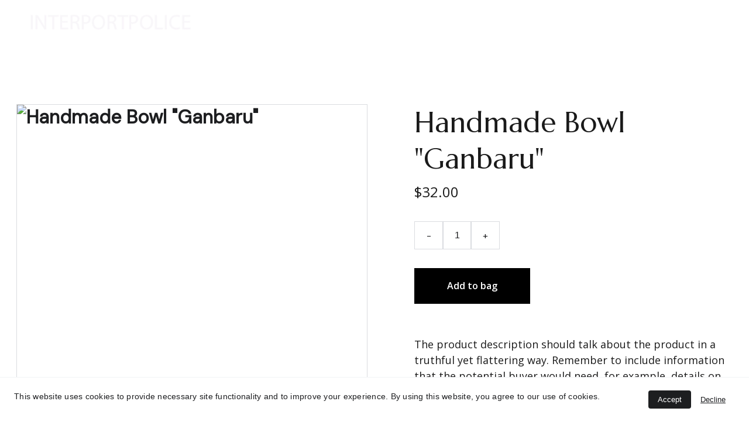

--- FILE ---
content_type: text/html
request_url: https://interportpolice.org/handmade-bowl-ganbaru-zpdvm3
body_size: 33314
content:
<!DOCTYPE html><html lang="en"> <head><meta charset="utf-8"><meta name="viewport" content="width=device-width, initial-scale=1.0"><meta name="generator" content="Hostinger Website Builder"><script type="application/ld+json">{"@context":"https://schema.org/","@type":"Product","name":"Handmade Bowl \"Ganbaru\"","image":"https://cdn.zyrosite.com/cdn-ecommerce/demo_01G0E9P2R0CFTNBWEEFCEV8EG5%2Fassets%2F1649766882013-ganbaru.png","description":"The product description should talk about the product in a truthful yet flattering way. Remember to include information that the potential buyer would need, for example, details on sizing, color, a...","offers":{"@type":"Offer","url":"https://interportpolice.org/handmade-bowl-ganbaru-zpdvm3","priceCurrency":"usd","price":"32.00","availability":"https://schema.org/InStock"}}</script><!--[--><link rel="preconnect" href="https://assets.zyrosite.com"><!----><!----><!----><!----><!--[--><link rel="alternate" hreflang="x-default" href="https://interportpolice.org/handmade-bowl-ganbaru-zpdvm3"><link rel="alternate" hreflang="en" href="https://interportpolice.org/handmade-bowl-ganbaru-zpdvm3"><!--]--><link href="https://cdn.zyrosite.com/u1/google-fonts/font-faces?family=Marcellus:wght@400&amp;family=Open+Sans:wght@300;400;500;600;700&amp;family=Lato:wght@300;400;700&amp;family=Raleway:wght@400&amp;family=Oswald:wght@300;400&amp;family=Fira+Sans:wght@400&amp;family=Noto+Sans+JP:wght@400;500;700&amp;family=Google+Sans:wght@400&amp;family=Merriweather:wght@400&amp;family=Lobster:wght@400&amp;family=Work+Sans:wght@400&amp;family=PT+Sans:wght@400&amp;family=Calibri:wght@400&amp;family=DM+Sans:wght@400&amp;family=Josefin+Sans:wght@400&amp;family=Inter:wght@400;500&amp;display=swap" rel="preconnect" crossorigin="true"><link href="https://cdn.zyrosite.com/u1/google-fonts/font-faces?family=Marcellus:wght@400&amp;family=Open+Sans:wght@300;400;500;600;700&amp;family=Lato:wght@300;400;700&amp;family=Raleway:wght@400&amp;family=Oswald:wght@300;400&amp;family=Fira+Sans:wght@400&amp;family=Noto+Sans+JP:wght@400;500;700&amp;family=Google+Sans:wght@400&amp;family=Merriweather:wght@400&amp;family=Lobster:wght@400&amp;family=Work+Sans:wght@400&amp;family=PT+Sans:wght@400&amp;family=Calibri:wght@400&amp;family=DM+Sans:wght@400&amp;family=Josefin+Sans:wght@400&amp;family=Inter:wght@400;500&amp;display=swap" rel="preload" as="style"><link href="https://cdn.zyrosite.com/u1/google-fonts/font-faces?family=Marcellus:wght@400&amp;family=Open+Sans:wght@300;400;500;600;700&amp;family=Lato:wght@300;400;700&amp;family=Raleway:wght@400&amp;family=Oswald:wght@300;400&amp;family=Fira+Sans:wght@400&amp;family=Noto+Sans+JP:wght@400;500;700&amp;family=Google+Sans:wght@400&amp;family=Merriweather:wght@400&amp;family=Lobster:wght@400&amp;family=Work+Sans:wght@400&amp;family=PT+Sans:wght@400&amp;family=Calibri:wght@400&amp;family=DM+Sans:wght@400&amp;family=Josefin+Sans:wght@400&amp;family=Inter:wght@400;500&amp;display=swap" rel="stylesheet" referrerpolicy="no-referrer"><title>Handmade Bowl &quot;Ganbaru&quot; | INTERPORTPOLICE</title><meta name="description" content="The product description should talk about the product in a truthful yet flattering way. Remember to include information that the potential buyer would need, for example, details on sizing, color, a..."><link rel="icon" size="16x16" href="https://assets.zyrosite.com/cdn-cgi/image/format=auto,w=16,h=16,fit=crop,f=png/AMqv86XoRWS0OMJA/ipp-logo-blue-Aq2zWaMn7qTWOxqx.png"><link rel="icon" size="32x32" href="https://assets.zyrosite.com/cdn-cgi/image/format=auto,w=32,h=32,fit=crop,f=png/AMqv86XoRWS0OMJA/ipp-logo-blue-Aq2zWaMn7qTWOxqx.png"><link rel="icon" size="192x192" href="https://assets.zyrosite.com/cdn-cgi/image/format=auto,w=192,h=192,fit=crop,f=png/AMqv86XoRWS0OMJA/ipp-logo-blue-Aq2zWaMn7qTWOxqx.png"><link rel="apple-touch-icon" href="https://assets.zyrosite.com/cdn-cgi/image/format=auto,w=180,h=180,fit=crop,f=png/AMqv86XoRWS0OMJA/ipp-logo-blue-Aq2zWaMn7qTWOxqx.png"><meta content="https://interportpolice.org/handmade-bowl-ganbaru-zpdvm3" property="og:url"><link rel="canonical" href="https://interportpolice.org/handmade-bowl-ganbaru-zpdvm3"><meta content="Handmade Bowl &quot;Ganbaru&quot; | INTERPORTPOLICE" property="og:title"><meta name="twitter:title" content="Handmade Bowl &quot;Ganbaru&quot; | INTERPORTPOLICE"><meta content="website" property="og:type"><meta property="og:description" content="The product description should talk about the product in a truthful yet flattering way. Remember to include information that the potential buyer would need, for example, details on sizing, color, a..."><meta name="twitter:description" content="The product description should talk about the product in a truthful yet flattering way. Remember to include information that the potential buyer would need, for example, details on sizing, color, a..."><meta property="og:site_name" content="INTERPORTPOLICE"><!----><meta content="https://cdn.zyrosite.com/cdn-cgi/image/format=auto,w=1440,h=756,fit=crop,f=jpeg/cdn-ecommerce/demo_01G0E9P2R0CFTNBWEEFCEV8EG5%2Fassets%2F1649766882013-ganbaru.png" property="og:image"><meta content="https://cdn.zyrosite.com/cdn-cgi/image/format=auto,w=1440,h=756,fit=crop,f=jpeg/cdn-ecommerce/demo_01G0E9P2R0CFTNBWEEFCEV8EG5%2Fassets%2F1649766882013-ganbaru.png" name="twitter:image"><meta content="Handmade Bowl &quot;Ganbaru&quot;" property="og:image:alt"><meta content="Handmade Bowl &quot;Ganbaru&quot;" name="twitter:image:alt"><meta name="twitter:card" content="summary_large_image"><!----><!--]--><style></style><link rel="prefetch" href="https://assets.zyrosite.com/AMqv86XoRWS0OMJA/traffic.txt"><script>(function(){const postDate = null;

			const currentDate = new Date().setHours(0, 0, 0, 0);
			const postPublishDate = new Date(postDate).setHours(0, 0, 0, 0);

			if (postPublishDate && currentDate < postPublishDate) {
				window.location.replace('/');
			}
		})();</script><link rel="stylesheet" href="/_astro-1766362684028/_slug_.CNQ3Qegu.css">
<style>:root{--color-meteorite-dark: #2f1c6a;--color-meteorite-dark-2: #1F1346;--color-meteorite: #8c85ff;--color-meteorite-light: #d5dfff;--color-primary-dark: #5025d1;--color-primary: #673de6;--color-primary-light: #ebe4ff;--color-primary-charts: #B39EF3;--color-danger-dark: #d63163;--color-danger: #fc5185;--color-danger-light: #ffe8ef;--color-danger-charts: #FEA8C2;--color-warning-dark: #fea419;--color-warning-dark-2: #9F6000;--color-warning-charts: #FFD28C;--color-warning: #ffcd35;--color-warning-light: #fff8e2;--color-success-dark: #008361;--color-success: #00b090;--color-success-light: #def4f0;--color-dark: #1d1e20;--color-gray-dark: #36344d;--color-gray: #727586;--color-gray-border: #dadce0;--color-gray-light: #f2f3f6;--color-light: #fff;--color-azure: #357df9;--color-azure-light: #e3ebf9;--color-azure-dark: #265ab2;--color-indigo: #6366F1;--color-neutral-200: #D8DAE0}.whats-app-bubble{position:fixed;right:20px;bottom:24px;z-index:19;display:flex;cursor:pointer;border-radius:100px;box-shadow:#00000026 0 4px 12px}#wtpQualitySign_fixedCSS,#wtpQualitySign_popupCSS{bottom:10px!important}#wtpQualitySign_fixedCSS{z-index:17!important}#wtpQualitySign_popupCSS{z-index:18!important}
</style></head> <body> <div> <style>astro-island,astro-slot,astro-static-slot{display:contents}</style><script>(()=>{var e=async t=>{await(await t())()};(self.Astro||(self.Astro={})).only=e;window.dispatchEvent(new Event("astro:only"));})();</script><script>(()=>{var A=Object.defineProperty;var g=(i,o,a)=>o in i?A(i,o,{enumerable:!0,configurable:!0,writable:!0,value:a}):i[o]=a;var d=(i,o,a)=>g(i,typeof o!="symbol"?o+"":o,a);{let i={0:t=>m(t),1:t=>a(t),2:t=>new RegExp(t),3:t=>new Date(t),4:t=>new Map(a(t)),5:t=>new Set(a(t)),6:t=>BigInt(t),7:t=>new URL(t),8:t=>new Uint8Array(t),9:t=>new Uint16Array(t),10:t=>new Uint32Array(t),11:t=>1/0*t},o=t=>{let[l,e]=t;return l in i?i[l](e):void 0},a=t=>t.map(o),m=t=>typeof t!="object"||t===null?t:Object.fromEntries(Object.entries(t).map(([l,e])=>[l,o(e)]));class y extends HTMLElement{constructor(){super(...arguments);d(this,"Component");d(this,"hydrator");d(this,"hydrate",async()=>{var b;if(!this.hydrator||!this.isConnected)return;let e=(b=this.parentElement)==null?void 0:b.closest("astro-island[ssr]");if(e){e.addEventListener("astro:hydrate",this.hydrate,{once:!0});return}let c=this.querySelectorAll("astro-slot"),n={},h=this.querySelectorAll("template[data-astro-template]");for(let r of h){let s=r.closest(this.tagName);s!=null&&s.isSameNode(this)&&(n[r.getAttribute("data-astro-template")||"default"]=r.innerHTML,r.remove())}for(let r of c){let s=r.closest(this.tagName);s!=null&&s.isSameNode(this)&&(n[r.getAttribute("name")||"default"]=r.innerHTML)}let p;try{p=this.hasAttribute("props")?m(JSON.parse(this.getAttribute("props"))):{}}catch(r){let s=this.getAttribute("component-url")||"<unknown>",v=this.getAttribute("component-export");throw v&&(s+=` (export ${v})`),console.error(`[hydrate] Error parsing props for component ${s}`,this.getAttribute("props"),r),r}let u;await this.hydrator(this)(this.Component,p,n,{client:this.getAttribute("client")}),this.removeAttribute("ssr"),this.dispatchEvent(new CustomEvent("astro:hydrate"))});d(this,"unmount",()=>{this.isConnected||this.dispatchEvent(new CustomEvent("astro:unmount"))})}disconnectedCallback(){document.removeEventListener("astro:after-swap",this.unmount),document.addEventListener("astro:after-swap",this.unmount,{once:!0})}connectedCallback(){if(!this.hasAttribute("await-children")||document.readyState==="interactive"||document.readyState==="complete")this.childrenConnectedCallback();else{let e=()=>{document.removeEventListener("DOMContentLoaded",e),c.disconnect(),this.childrenConnectedCallback()},c=new MutationObserver(()=>{var n;((n=this.lastChild)==null?void 0:n.nodeType)===Node.COMMENT_NODE&&this.lastChild.nodeValue==="astro:end"&&(this.lastChild.remove(),e())});c.observe(this,{childList:!0}),document.addEventListener("DOMContentLoaded",e)}}async childrenConnectedCallback(){let e=this.getAttribute("before-hydration-url");e&&await import(e),this.start()}async start(){let e=JSON.parse(this.getAttribute("opts")),c=this.getAttribute("client");if(Astro[c]===void 0){window.addEventListener(`astro:${c}`,()=>this.start(),{once:!0});return}try{await Astro[c](async()=>{let n=this.getAttribute("renderer-url"),[h,{default:p}]=await Promise.all([import(this.getAttribute("component-url")),n?import(n):()=>()=>{}]),u=this.getAttribute("component-export")||"default";if(!u.includes("."))this.Component=h[u];else{this.Component=h;for(let f of u.split("."))this.Component=this.Component[f]}return this.hydrator=p,this.hydrate},e,this)}catch(n){console.error(`[astro-island] Error hydrating ${this.getAttribute("component-url")}`,n)}}attributeChangedCallback(){this.hydrate()}}d(y,"observedAttributes",["props"]),customElements.get("astro-island")||customElements.define("astro-island",y)}})();</script><astro-island uid="2ojqxR" component-url="/_astro-1766362684028/ClientHead.DYt03131.js" component-export="default" renderer-url="/_astro-1766362684028/client.DI-5_30c.js" props="{&quot;page-noindex&quot;:[0,false],&quot;canonical-url&quot;:[0,&quot;https://interportpolice.org/handmade-bowl-ganbaru-zpdvm3&quot;],&quot;site-meta&quot;:[0,{&quot;GAId&quot;:[0,&quot;-&quot;],&quot;hotjar&quot;:[0,&quot;&quot;],&quot;version&quot;:[0,197],&quot;template&quot;:[0,&quot;stornoway&quot;],&quot;customMeta&quot;:[0,&quot;&quot;],&quot;ogImageAlt&quot;:[0,&quot;&quot;],&quot;faviconPath&quot;:[0,&quot;ipp-logo-blue-Aq2zWaMn7qTWOxqx.png&quot;],&quot;ogImagePath&quot;:[0,&quot;zyro-ipp-preview-Yan6VDM00BSZbP7M.jpg&quot;],&quot;defaultLocale&quot;:[0,&quot;en&quot;],&quot;ecommerceType&quot;:[0,&quot;zyro&quot;],&quot;facebookPixel&quot;:[0,&quot;&quot;],&quot;faviconOrigin&quot;:[0,&quot;assets&quot;],&quot;ogImageOrigin&quot;:[0,&quot;assets&quot;],&quot;googleAnalytics&quot;:[0,&quot;&quot;],&quot;ecommerceStoreId&quot;:[0,&quot;store_01GNNPFF3ZPDB48VHE90Z8A0E0&quot;],&quot;googleTagManager&quot;:[0,&quot;&quot;],&quot;isCookieBarEnabled&quot;:[0,true],&quot;stripePublicApiKey&quot;:[0,&quot;&quot;],&quot;isPrivateModeActive&quot;:[0,false],&quot;demoEcommerceStoreId&quot;:[0,&quot;demo_01G0E9P2R0CFTNBWEEFCEV8EG5&quot;],&quot;shouldAddWWWPrefixToDomain&quot;:[0,false],&quot;isExistingStoreWithDynamicTemplate&quot;:[0,true]}],&quot;domain&quot;:[0,&quot;interportpolice.org&quot;]}" ssr client="only" opts="{&quot;name&quot;:&quot;ClientHead&quot;,&quot;value&quot;:&quot;vue&quot;}"></astro-island> <script>(()=>{var e=async t=>{await(await t())()};(self.Astro||(self.Astro={})).load=e;window.dispatchEvent(new Event("astro:load"));})();</script><astro-island uid="q4NX5" prefix="v1" component-url="/_astro-1766362684028/Page.BPBsPr08.js" component-export="default" renderer-url="/_astro-1766362684028/client.DI-5_30c.js" props="{&quot;pageData&quot;:[0,{&quot;pages&quot;:[0,{&quot;home&quot;:[0,{&quot;meta&quot;:[0,{&quot;title&quot;:[0,&quot;&quot;],&quot;noindex&quot;:[0,false],&quot;keywords&quot;:[1,[]],&quot;password&quot;:[0,&quot;&quot;],&quot;ogImageAlt&quot;:[0,&quot;&quot;],&quot;description&quot;:[0,&quot;&quot;],&quot;passwordDesign&quot;:[0,&quot;default&quot;],&quot;passwordBackText&quot;:[0,&quot;Back to&quot;],&quot;passwordButtonText&quot;:[0,&quot;Enter&quot;],&quot;passwordHeadingText&quot;:[0,&quot;Guest area&quot;],&quot;passwordSubheadingText&quot;:[0,&quot;Please enter the password to access the page&quot;],&quot;passwordPlaceholderText&quot;:[0,&quot;Type password&quot;]}],&quot;name&quot;:[0,&quot;Introduction&quot;],&quot;slug&quot;:[0,&quot;introduction&quot;],&quot;type&quot;:[0,&quot;default&quot;],&quot;blocks&quot;:[1,[[0,&quot;z5Cstq&quot;],[0,&quot;z0z3Q4&quot;],[0,&quot;zPS-qH&quot;],[0,&quot;zZ_I-X&quot;],[0,&quot;zWFxHT&quot;],[0,&quot;zTeDl-&quot;],[0,&quot;zR11wd&quot;],[0,&quot;zhOzkJ&quot;],[0,&quot;z5F4Q8&quot;],[0,&quot;zUYhhZ&quot;],[0,&quot;zyNMca&quot;],[0,&quot;zEBirH&quot;]]],&quot;hiddenSlots&quot;:[1,[]]}],&quot;z-4809&quot;:[0,{&quot;meta&quot;:[0,{&quot;noindex&quot;:[0,false],&quot;password&quot;:[0,&quot;&quot;],&quot;ogImageAlt&quot;:[0,&quot;&quot;],&quot;ogImagePath&quot;:[0,null],&quot;ogImageOrigin&quot;:[0,null],&quot;passwordDesign&quot;:[0,&quot;default&quot;],&quot;passwordBackText&quot;:[0,&quot;Back to&quot;],&quot;passwordButtonText&quot;:[0,&quot;Enter&quot;],&quot;passwordHeadingText&quot;:[0,&quot;Guest area&quot;],&quot;passwordSubheadingText&quot;:[0,&quot;Please enter the password to access the page&quot;],&quot;passwordPlaceholderText&quot;:[0,&quot;Type password&quot;]}],&quot;name&quot;:[0,&quot;Credential&quot;],&quot;slug&quot;:[0,&quot;credential&quot;],&quot;type&quot;:[0,&quot;default&quot;],&quot;blocks&quot;:[1,[[0,&quot;zEwJ8J&quot;],[0,&quot;z4P3W7&quot;],[0,&quot;z_m-AC&quot;],[0,&quot;zXeVJb&quot;],[0,&quot;z5wvfK&quot;]]],&quot;hiddenSlots&quot;:[1,[]]}],&quot;z-AM3k&quot;:[0,{&quot;meta&quot;:[0,{&quot;noindex&quot;:[0,false],&quot;password&quot;:[0,&quot;&quot;],&quot;ogImageAlt&quot;:[0,&quot;&quot;],&quot;ogImagePath&quot;:[0,null],&quot;ogImageOrigin&quot;:[0,null],&quot;passwordDesign&quot;:[0,&quot;default&quot;],&quot;passwordBackText&quot;:[0,&quot;Back to&quot;],&quot;passwordButtonText&quot;:[0,&quot;Enter&quot;],&quot;passwordHeadingText&quot;:[0,&quot;Guest area&quot;],&quot;passwordSubheadingText&quot;:[0,&quot;Please enter the password to access the page&quot;],&quot;passwordPlaceholderText&quot;:[0,&quot;Type password&quot;]}],&quot;name&quot;:[0,&quot;About Us Brochure&quot;],&quot;slug&quot;:[0,&quot;about-us-brochure&quot;],&quot;type&quot;:[0,&quot;default&quot;],&quot;blocks&quot;:[1,[[0,&quot;zDsyh5&quot;],[0,&quot;z3j70s&quot;],[0,&quot;z5qAPi&quot;]]],&quot;hiddenSlots&quot;:[1,[]]}],&quot;z-IQ4O&quot;:[0,{&quot;date&quot;:[0,&quot;2024-09-11&quot;],&quot;meta&quot;:[0,{&quot;title&quot;:[0,&quot;Honoring the Past: A Tribute to Those Affected by 9/11 and Our Commitment to Global Outreach&quot;],&quot;ogImageAlt&quot;:[0,&quot;&quot;],&quot;ogImagePath&quot;:[0,&quot;imo-9-11-2024-mjE47yQ14kIG6zjq.jpeg&quot;],&quot;ogImageOrigin&quot;:[0,&quot;assets&quot;]}],&quot;name&quot;:[0,&quot;Honoring the Past: A Tribute to Those Affected by 9/11 and Our Commitment to Global Outreach&quot;],&quot;slug&quot;:[0,&quot;blog-post1&quot;],&quot;type&quot;:[0,&quot;blog&quot;],&quot;blocks&quot;:[1,[[0,&quot;zRAXW5&quot;],[0,&quot;z2YSMZ&quot;]]],&quot;isDraft&quot;:[0,false],&quot;categories&quot;:[1,[]],&quot;coverImageAlt&quot;:[0,&quot;&quot;],&quot;minutesToRead&quot;:[0,&quot;1&quot;],&quot;coverImagePath&quot;:[0,&quot;imo-9-11-2024-mjE47yQ14kIG6zjq.jpeg&quot;],&quot;coverImageOrigin&quot;:[0,&quot;assets&quot;]}],&quot;z-dg_x&quot;:[0,{&quot;date&quot;:[0,&quot;2023-02-28&quot;],&quot;meta&quot;:[0,{&quot;title&quot;:[0,&quot;See Say Act.com&quot;],&quot;ogImageAlt&quot;:[0,&quot;&quot;],&quot;description&quot;:[0,&quot;Policing is expensive and in today’s world of budgetary limitations, it is crucial to remember the value of the\ncommunity and community support. Community policing heritage dates back hundreds of years.  Reaching out to the communities, and including those organizations and individuals into the security solutions can assist in developing an all-inclusive and all-encompassing\nsecurity environment.&quot;],&quot;ogImagePath&quot;:[0,&quot;ssa-world-a-1-dWxa2P8ZjNI1O1JV.jpg&quot;],&quot;ogImageOrigin&quot;:[0,&quot;assets&quot;]}],&quot;name&quot;:[0,&quot;See Say Act.com&quot;],&quot;slug&quot;:[0,&quot;see-say-actcom&quot;],&quot;type&quot;:[0,&quot;blog&quot;],&quot;blocks&quot;:[1,[[0,&quot;zMpCJD&quot;],[0,&quot;z57mNm&quot;]]],&quot;isDraft&quot;:[0,false],&quot;categories&quot;:[1,[]],&quot;hiddenSlots&quot;:[1,[]],&quot;coverImageAlt&quot;:[0,&quot;&quot;],&quot;minutesToRead&quot;:[0,&quot;1&quot;],&quot;coverImagePath&quot;:[0,&quot;ssa-world-a-1-dWxa2P8ZjNI1O1JV.jpg&quot;],&quot;coverImageOrigin&quot;:[0,&quot;assets&quot;]}],&quot;z1w3El&quot;:[0,{&quot;meta&quot;:[0,{&quot;noindex&quot;:[0,false],&quot;password&quot;:[0,&quot;&quot;],&quot;ogImageAlt&quot;:[0,&quot;&quot;],&quot;ogImagePath&quot;:[0,null],&quot;ogImageOrigin&quot;:[0,null],&quot;passwordDesign&quot;:[0,&quot;default&quot;],&quot;passwordBackText&quot;:[0,&quot;Back to&quot;],&quot;passwordButtonText&quot;:[0,&quot;Enter&quot;],&quot;passwordHeadingText&quot;:[0,&quot;Guest area&quot;],&quot;passwordSubheadingText&quot;:[0,&quot;Please enter the password to access the page&quot;],&quot;passwordPlaceholderText&quot;:[0,&quot;Type password&quot;]}],&quot;name&quot;:[0,&quot;Insider Threat&quot;],&quot;slug&quot;:[0,&quot;insider-threat&quot;],&quot;type&quot;:[0,&quot;default&quot;],&quot;blocks&quot;:[1,[[0,&quot;zf890w&quot;],[0,&quot;zAHewh&quot;],[0,&quot;zpYIdT&quot;]]],&quot;hiddenSlots&quot;:[1,[]]}],&quot;z3Nhp_&quot;:[0,{&quot;meta&quot;:[0,{&quot;noindex&quot;:[0,false],&quot;password&quot;:[0,&quot;&quot;],&quot;ogImageAlt&quot;:[0,&quot;&quot;],&quot;passwordDesign&quot;:[0,&quot;default&quot;],&quot;passwordBackText&quot;:[0,&quot;Back to&quot;],&quot;passwordButtonText&quot;:[0,&quot;Enter&quot;],&quot;passwordHeadingText&quot;:[0,&quot;Guest area&quot;],&quot;passwordSubheadingText&quot;:[0,&quot;Please enter the password to access the page&quot;],&quot;passwordPlaceholderText&quot;:[0,&quot;Type password&quot;]}],&quot;name&quot;:[0,&quot;See Say Act Case Studies&quot;],&quot;slug&quot;:[0,&quot;see-say-act-case-studies&quot;],&quot;type&quot;:[0,&quot;default&quot;],&quot;blocks&quot;:[1,[[0,&quot;znZmIL&quot;],[0,&quot;zDe2xV&quot;],[0,&quot;zRfoSr&quot;],[0,&quot;zVfuJe&quot;],[0,&quot;zuKy_M&quot;],[0,&quot;z0RIkV&quot;],[0,&quot;zE7FcH&quot;],[0,&quot;zaiadH&quot;]]],&quot;hiddenSlots&quot;:[1,[]]}],&quot;z7_RK4&quot;:[0,{&quot;meta&quot;:[0,{}],&quot;name&quot;:[0,&quot;Terms and conditions&quot;],&quot;slug&quot;:[0,&quot;terms-and-conditions&quot;],&quot;type&quot;:[0,&quot;default&quot;],&quot;blocks&quot;:[1,[[0,&quot;zt5uyu&quot;]]],&quot;hiddenSlots&quot;:[1,[]]}],&quot;z7mEcC&quot;:[0,{&quot;meta&quot;:[0,{&quot;noindex&quot;:[0,false],&quot;password&quot;:[0,&quot;&quot;],&quot;ogImageAlt&quot;:[0,&quot;&quot;],&quot;passwordDesign&quot;:[0,&quot;default&quot;],&quot;passwordBackText&quot;:[0,&quot;Back to&quot;],&quot;passwordButtonText&quot;:[0,&quot;Enter&quot;],&quot;passwordHeadingText&quot;:[0,&quot;Guest area&quot;],&quot;passwordSubheadingText&quot;:[0,&quot;Please enter the password to access the page&quot;],&quot;passwordPlaceholderText&quot;:[0,&quot;Type password&quot;]}],&quot;name&quot;:[0,&quot;Training&quot;],&quot;slug&quot;:[0,&quot;training&quot;],&quot;type&quot;:[0,&quot;default&quot;],&quot;blocks&quot;:[1,[[0,&quot;zESePL&quot;],[0,&quot;zZ-D9n&quot;],[0,&quot;zKDsdw&quot;],[0,&quot;zLJ-KM&quot;],[0,&quot;z93SQ6&quot;],[0,&quot;zOSYxO&quot;],[0,&quot;z7TAVZ&quot;]]],&quot;hiddenSlots&quot;:[1,[]]}],&quot;z7meK1&quot;:[0,{&quot;meta&quot;:[0,{&quot;noindex&quot;:[0,false],&quot;password&quot;:[0,&quot;&quot;],&quot;ogImageAlt&quot;:[0,&quot;&quot;],&quot;ogImagePath&quot;:[0,null],&quot;ogImageOrigin&quot;:[0,null],&quot;passwordDesign&quot;:[0,&quot;default&quot;],&quot;passwordBackText&quot;:[0,&quot;Back to&quot;],&quot;passwordButtonText&quot;:[0,&quot;Enter&quot;],&quot;passwordHeadingText&quot;:[0,&quot;Guest area&quot;],&quot;passwordSubheadingText&quot;:[0,&quot;Please enter the password to access the page&quot;],&quot;passwordPlaceholderText&quot;:[0,&quot;Type password&quot;]}],&quot;name&quot;:[0,&quot;Cyber Community&quot;],&quot;slug&quot;:[0,&quot;cyber-community&quot;],&quot;type&quot;:[0,&quot;default&quot;],&quot;blocks&quot;:[1,[[0,&quot;zwMsXz&quot;],[0,&quot;z6bxaf&quot;],[0,&quot;zCFB9p&quot;]]],&quot;hiddenSlots&quot;:[1,[]]}],&quot;z8o59l&quot;:[0,{&quot;meta&quot;:[0,{&quot;title&quot;:[0,&quot;Enhancing Law Enforcement &amp; Public Safety Preparedness&quot;],&quot;noindex&quot;:[0,false],&quot;keywords&quot;:[1,[[0,&quot;law enforcement&quot;],[0,&quot;public safety&quot;],[0,&quot;security personnel&quot;]]],&quot;password&quot;:[0,&quot;&quot;],&quot;ogImageAlt&quot;:[0,&quot;&quot;],&quot;description&quot;:[0,&quot;Discover our mission to support law enforcement, public safety, and security personnel with essential training and best practices, ensuring readiness for major incidents and effective crisis management at airports, seaports, and transportation centers.&quot;],&quot;focusKeyword&quot;:[0,&quot;law enforcement&quot;],&quot;passwordDesign&quot;:[0,&quot;default&quot;],&quot;passwordBackText&quot;:[0,&quot;Back to&quot;],&quot;passwordButtonText&quot;:[0,&quot;Enter&quot;],&quot;passwordHeadingText&quot;:[0,&quot;Guest area&quot;],&quot;passwordSubheadingText&quot;:[0,&quot;Please enter the password to access the page&quot;],&quot;passwordPlaceholderText&quot;:[0,&quot;Type password&quot;]}],&quot;name&quot;:[0,&quot;Who We Work With&quot;],&quot;slug&quot;:[0,&quot;who-we-work-with&quot;],&quot;type&quot;:[0,&quot;default&quot;],&quot;blocks&quot;:[1,[[0,&quot;zI0dhX&quot;],[0,&quot;zpmLNT&quot;]]],&quot;hiddenSlots&quot;:[1,[]]}],&quot;z9JICJ&quot;:[0,{&quot;meta&quot;:[0,{&quot;title&quot;:[0,&quot;&quot;],&quot;noindex&quot;:[0,false],&quot;keywords&quot;:[1,[]],&quot;password&quot;:[0,&quot;&quot;],&quot;ogImageAlt&quot;:[0,&quot;&quot;],&quot;description&quot;:[0,&quot;&quot;],&quot;ogImagePath&quot;:[0,null],&quot;ogImageOrigin&quot;:[0,null],&quot;passwordDesign&quot;:[0,&quot;default&quot;],&quot;passwordBackText&quot;:[0,&quot;Back to&quot;],&quot;passwordButtonText&quot;:[0,&quot;Enter&quot;],&quot;passwordHeadingText&quot;:[0,&quot;Guest area&quot;],&quot;passwordSubheadingText&quot;:[0,&quot;Please enter the password to access the page&quot;],&quot;passwordPlaceholderText&quot;:[0,&quot;Type password&quot;]}],&quot;name&quot;:[0,&quot;Forum OLD&quot;],&quot;slug&quot;:[0,&quot;forum-old&quot;],&quot;type&quot;:[0,&quot;default&quot;],&quot;blocks&quot;:[1,[[0,&quot;zJcTk1&quot;]]],&quot;hiddenSlots&quot;:[1,[]]}],&quot;z9U78y&quot;:[0,{&quot;date&quot;:[0,&quot;2024-02-26T20:28:46.802Z&quot;],&quot;meta&quot;:[0,{&quot;title&quot;:[0,&quot;Coast Guard Collaboration &amp; Innovation Capability Development - London Forum&quot;],&quot;ogImageAlt&quot;:[0,&quot;&quot;],&quot;description&quot;:[0,&quot;DSG Trelawny chairs the Coast Guard Capability Conference held in London, focused on \&quot;building collaboration and innovation into future capability development.\&quot;&quot;],&quot;ogImagePath&quot;:[0,&quot;coast-giard-london-feb-21_22_24-copy-YKbN8XM7eofbELy9.png&quot;],&quot;ogImageOrigin&quot;:[0,&quot;assets&quot;]}],&quot;name&quot;:[0,&quot;Coast Guard Collaboration &amp; Innovation Capability Development - London Forum&quot;],&quot;slug&quot;:[0,&quot;coast-guard-collaboration-and-innovation-capability-development-london-forum&quot;],&quot;type&quot;:[0,&quot;blog&quot;],&quot;blocks&quot;:[1,[[0,&quot;zITqwK&quot;],[0,&quot;zkuqW0&quot;]]],&quot;isDraft&quot;:[0,false],&quot;categories&quot;:[1,[]],&quot;hiddenSlots&quot;:[1,[]],&quot;coverImageAlt&quot;:[0,&quot;&quot;],&quot;minutesToRead&quot;:[0,&quot;1&quot;],&quot;coverImagePath&quot;:[0,&quot;coast-giard-london-feb-21_22_24-copy-YKbN8XM7eofbELy9.png&quot;],&quot;coverImageOrigin&quot;:[0,&quot;assets&quot;]}],&quot;zALK3Y&quot;:[0,{&quot;meta&quot;:[0,{&quot;title&quot;:[0,&quot;&quot;],&quot;noindex&quot;:[0,false],&quot;password&quot;:[0,&quot;&quot;],&quot;ogImageAlt&quot;:[0,&quot;&quot;],&quot;description&quot;:[0,&quot;&quot;],&quot;ogImagePath&quot;:[0,null],&quot;ogImageOrigin&quot;:[0,null],&quot;passwordDesign&quot;:[0,&quot;default&quot;],&quot;passwordBackText&quot;:[0,&quot;Back to&quot;],&quot;passwordButtonText&quot;:[0,&quot;Enter&quot;],&quot;passwordHeadingText&quot;:[0,&quot;Guest area&quot;],&quot;passwordSubheadingText&quot;:[0,&quot;Please enter the password to access the page&quot;],&quot;passwordPlaceholderText&quot;:[0,&quot;Type password&quot;]}],&quot;name&quot;:[0,&quot;Collaborate&quot;],&quot;slug&quot;:[0,&quot;collaborate&quot;],&quot;type&quot;:[0,&quot;default&quot;],&quot;blocks&quot;:[1,[[0,&quot;z0frVk&quot;],[0,&quot;zcA7eV&quot;],[0,&quot;zCWx0E&quot;],[0,&quot;zYHkLS&quot;],[0,&quot;zy0wGH&quot;],[0,&quot;zKUiJG&quot;],[0,&quot;zIxcMS&quot;]]],&quot;hiddenSlots&quot;:[1,[]]}],&quot;zAy1Ab&quot;:[0,{&quot;meta&quot;:[0,{&quot;title&quot;:[0,&quot;&quot;],&quot;noindex&quot;:[0,false],&quot;ogImageAlt&quot;:[0,&quot;&quot;],&quot;description&quot;:[0,&quot;&quot;],&quot;ogImagePath&quot;:[0,null],&quot;ogImageOrigin&quot;:[0,null]}],&quot;name&quot;:[0,&quot;Mass Coms&quot;],&quot;slug&quot;:[0,&quot;mass-coms&quot;],&quot;type&quot;:[0,&quot;default&quot;],&quot;blocks&quot;:[1,[[0,&quot;zw0krf&quot;],[0,&quot;z6ejcG&quot;],[0,&quot;z08aHy&quot;],[0,&quot;zDGihi&quot;],[0,&quot;zNMx56&quot;]]],&quot;hiddenSlots&quot;:[1,[]]}],&quot;zBz4-h&quot;:[0,{&quot;meta&quot;:[0,{&quot;title&quot;:[0,&quot;Comprehensive Security for Global Supply Chains&quot;],&quot;noindex&quot;:[0,false],&quot;keywords&quot;:[1,[[0,&quot;security&quot;],[0,&quot;supply chain&quot;],[0,&quot;public safety&quot;]]],&quot;password&quot;:[0,&quot;&quot;],&quot;ogImageAlt&quot;:[0,&quot;&quot;],&quot;description&quot;:[0,&quot;Implementing robust security measures and tatics to protect information, physical assets, and personnel is essential for ensuring public safety and safeguarding the global transportation supply chain from threats, including transnational crime.&quot;],&quot;focusKeyword&quot;:[0,&quot;security&quot;],&quot;passwordDesign&quot;:[0,&quot;default&quot;],&quot;passwordBackText&quot;:[0,&quot;Back to&quot;],&quot;passwordButtonText&quot;:[0,&quot;Enter&quot;],&quot;passwordHeadingText&quot;:[0,&quot;Guest area&quot;],&quot;passwordSubheadingText&quot;:[0,&quot;Please enter the password to access the page&quot;],&quot;passwordPlaceholderText&quot;:[0,&quot;Type password&quot;]}],&quot;name&quot;:[0,&quot;What We Do&quot;],&quot;slug&quot;:[0,&quot;what-we-do&quot;],&quot;type&quot;:[0,&quot;default&quot;],&quot;blocks&quot;:[1,[[0,&quot;zRMh7y&quot;],[0,&quot;zGCLTa&quot;],[0,&quot;z9s5d_&quot;],[0,&quot;zyEU2X&quot;]]],&quot;hiddenSlots&quot;:[1,[]]}],&quot;zDV8k0&quot;:[0,{&quot;meta&quot;:[0,{&quot;noindex&quot;:[0,false],&quot;password&quot;:[0,&quot;&quot;],&quot;ogImageAlt&quot;:[0,&quot;&quot;],&quot;ogImagePath&quot;:[0,null],&quot;ogImageOrigin&quot;:[0,null],&quot;passwordDesign&quot;:[0,&quot;default&quot;],&quot;passwordBackText&quot;:[0,&quot;Back to&quot;],&quot;passwordButtonText&quot;:[0,&quot;Enter&quot;],&quot;passwordHeadingText&quot;:[0,&quot;Guest area&quot;],&quot;passwordSubheadingText&quot;:[0,&quot;Please enter the password to access the page&quot;],&quot;passwordPlaceholderText&quot;:[0,&quot;Type password&quot;]}],&quot;name&quot;:[0,&quot;Mass Communicatons&quot;],&quot;slug&quot;:[0,&quot;mass-communicatons&quot;],&quot;type&quot;:[0,&quot;default&quot;],&quot;blocks&quot;:[1,[[0,&quot;zJpz07&quot;],[0,&quot;zVffX0&quot;],[0,&quot;zC7eJ4&quot;],[0,&quot;zoa1xG&quot;],[0,&quot;zCFoAg&quot;],[0,&quot;ztGhbR&quot;]]],&quot;hiddenSlots&quot;:[1,[]]}],&quot;zE2mYm&quot;:[0,{&quot;meta&quot;:[0,{&quot;noindex&quot;:[0,false],&quot;password&quot;:[0,&quot;&quot;],&quot;ogImageAlt&quot;:[0,&quot;&quot;],&quot;passwordDesign&quot;:[0,&quot;default&quot;],&quot;passwordBackText&quot;:[0,&quot;Back to&quot;],&quot;passwordButtonText&quot;:[0,&quot;Enter&quot;],&quot;passwordHeadingText&quot;:[0,&quot;Guest area&quot;],&quot;passwordSubheadingText&quot;:[0,&quot;Please enter the password to access the page&quot;],&quot;passwordPlaceholderText&quot;:[0,&quot;Type password&quot;]}],&quot;name&quot;:[0,&quot;Admission&quot;],&quot;slug&quot;:[0,&quot;admission&quot;],&quot;type&quot;:[0,&quot;default&quot;],&quot;blocks&quot;:[1,[[0,&quot;zQB_ko&quot;],[0,&quot;zS-IT4&quot;],[0,&quot;zSDrbs&quot;],[0,&quot;z5zrid&quot;]]],&quot;hiddenSlots&quot;:[1,[]]}],&quot;zFOIQr&quot;:[0,{&quot;meta&quot;:[0,{&quot;title&quot;:[0,&quot;&quot;],&quot;noindex&quot;:[0,false],&quot;password&quot;:[0,&quot;&quot;],&quot;ogImageAlt&quot;:[0,&quot;&quot;],&quot;description&quot;:[0,&quot;&quot;],&quot;ogImagePath&quot;:[0,null],&quot;ogImageOrigin&quot;:[0,null],&quot;passwordDesign&quot;:[0,&quot;default&quot;],&quot;passwordBackText&quot;:[0,&quot;Back to&quot;],&quot;passwordButtonText&quot;:[0,&quot;Enter&quot;],&quot;passwordHeadingText&quot;:[0,&quot;Guest area&quot;],&quot;passwordSubheadingText&quot;:[0,&quot;Please enter the password to access the page&quot;],&quot;passwordPlaceholderText&quot;:[0,&quot;Type password&quot;]}],&quot;name&quot;:[0,&quot;Year in Review 2022&quot;],&quot;slug&quot;:[0,&quot;year-in-review-2022&quot;],&quot;type&quot;:[0,&quot;default&quot;],&quot;blocks&quot;:[1,[[0,&quot;z3rLTR&quot;]]],&quot;hiddenSlots&quot;:[1,[]]}],&quot;zGpnB9&quot;:[0,{&quot;date&quot;:[0,&quot;2025-01-15&quot;],&quot;meta&quot;:[0,{&quot;title&quot;:[0,&quot;Building Bridges: Enhancing Port Security Collaboration&quot;],&quot;ogImageAlt&quot;:[0,&quot;&quot;],&quot;ogImagePath&quot;:[0,&quot;nordic-london-ALp2eVlxnOs3QEnL.jpeg&quot;],&quot;ogImageOrigin&quot;:[0,&quot;assets&quot;]}],&quot;name&quot;:[0,&quot;Building Bridges: Enhancing Port Security Collaboration&quot;],&quot;slug&quot;:[0,&quot;blog-post3&quot;],&quot;type&quot;:[0,&quot;blog&quot;],&quot;blocks&quot;:[1,[[0,&quot;z_Ewp4&quot;],[0,&quot;zIkif8&quot;]]],&quot;isDraft&quot;:[0,false],&quot;categories&quot;:[1,[]],&quot;coverImageAlt&quot;:[0,&quot;&quot;],&quot;minutesToRead&quot;:[0,&quot;2&quot;],&quot;coverImagePath&quot;:[0,&quot;nordic-london-ALp2eVlxnOs3QEnL.jpeg&quot;],&quot;coverImageOrigin&quot;:[0,&quot;assets&quot;]}],&quot;zH6r6P&quot;:[0,{&quot;meta&quot;:[0,{&quot;noindex&quot;:[0,false],&quot;password&quot;:[0,&quot;&quot;],&quot;ogImageAlt&quot;:[0,&quot;&quot;],&quot;passwordDesign&quot;:[0,&quot;default&quot;],&quot;passwordBackText&quot;:[0,&quot;Back to&quot;],&quot;passwordButtonText&quot;:[0,&quot;Enter&quot;],&quot;passwordHeadingText&quot;:[0,&quot;Guest area&quot;],&quot;passwordSubheadingText&quot;:[0,&quot;Please enter the password to access the page&quot;],&quot;passwordPlaceholderText&quot;:[0,&quot;Type password&quot;]}],&quot;name&quot;:[0,&quot;Sys Mgt&quot;],&quot;slug&quot;:[0,&quot;sys-mgt&quot;],&quot;type&quot;:[0,&quot;default&quot;],&quot;blocks&quot;:[1,[[0,&quot;zMsbik&quot;],[0,&quot;z-b2Vz&quot;],[0,&quot;zZOVxC&quot;],[0,&quot;zpPYQp&quot;],[0,&quot;zx42im&quot;],[0,&quot;zEQkjH&quot;],[0,&quot;z7mXum&quot;]]],&quot;hiddenSlots&quot;:[1,[]]}],&quot;zJHkh3&quot;:[0,{&quot;meta&quot;:[0,{&quot;noindex&quot;:[0,false],&quot;password&quot;:[0,&quot;&quot;],&quot;ogImageAlt&quot;:[0,&quot;&quot;],&quot;passwordDesign&quot;:[0,&quot;default&quot;],&quot;passwordBackText&quot;:[0,&quot;Back to&quot;],&quot;passwordButtonText&quot;:[0,&quot;Enter&quot;],&quot;passwordHeadingText&quot;:[0,&quot;Guest area&quot;],&quot;passwordSubheadingText&quot;:[0,&quot;Please enter the password to access the page&quot;],&quot;passwordPlaceholderText&quot;:[0,&quot;Type password&quot;]}],&quot;name&quot;:[0,&quot;IRSC - Committees&quot;],&quot;slug&quot;:[0,&quot;irsc-committees&quot;],&quot;type&quot;:[0,&quot;default&quot;],&quot;blocks&quot;:[1,[[0,&quot;zLJDbQ&quot;],[0,&quot;zd5FwW&quot;],[0,&quot;ze-Q1h&quot;],[0,&quot;zfi8eb&quot;]]],&quot;hiddenSlots&quot;:[1,[]]}],&quot;zJL9vR&quot;:[0,{&quot;date&quot;:[0,&quot;2024-09-24&quot;],&quot;meta&quot;:[0,{&quot;title&quot;:[0,&quot;Strengthening Maritime Safety: Interportpolice Engagement with the IMO&quot;],&quot;ogImageAlt&quot;:[0,&quot;&quot;],&quot;ogImagePath&quot;:[0,&quot;sg-yamada-imo-14-sep-2024-m7VD3LxrkGuPqBWR.jpeg&quot;],&quot;ogImageOrigin&quot;:[0,&quot;assets&quot;]}],&quot;name&quot;:[0,&quot;Strengthening Maritime Safety: Interportpolice Engagement with the IMO&quot;],&quot;slug&quot;:[0,&quot;blog-post2&quot;],&quot;type&quot;:[0,&quot;blog&quot;],&quot;blocks&quot;:[1,[[0,&quot;zCY0Od&quot;],[0,&quot;zZ9z8t&quot;]]],&quot;isDraft&quot;:[0,false],&quot;categories&quot;:[1,[]],&quot;coverImageAlt&quot;:[0,&quot;&quot;],&quot;minutesToRead&quot;:[0,&quot;2&quot;],&quot;coverImagePath&quot;:[0,&quot;sg-yamada-imo-14-sep-2024-m7VD3LxrkGuPqBWR.jpeg&quot;],&quot;coverImageOrigin&quot;:[0,&quot;assets&quot;]}],&quot;zL6gZM&quot;:[0,{&quot;meta&quot;:[0,{&quot;noindex&quot;:[0,false],&quot;password&quot;:[0,&quot;&quot;],&quot;ogImageAlt&quot;:[0,&quot;&quot;],&quot;ogImagePath&quot;:[0,null],&quot;ogImageOrigin&quot;:[0,null],&quot;passwordDesign&quot;:[0,&quot;default&quot;],&quot;passwordBackText&quot;:[0,&quot;Back to&quot;],&quot;passwordButtonText&quot;:[0,&quot;Enter&quot;],&quot;passwordHeadingText&quot;:[0,&quot;Guest area&quot;],&quot;passwordSubheadingText&quot;:[0,&quot;Please enter the password to access the page&quot;],&quot;passwordPlaceholderText&quot;:[0,&quot;Type password&quot;]}],&quot;name&quot;:[0,&quot;Public Safety&quot;],&quot;slug&quot;:[0,&quot;public-safety&quot;],&quot;type&quot;:[0,&quot;default&quot;],&quot;blocks&quot;:[1,[[0,&quot;zFLtHH&quot;],[0,&quot;zKhWR8&quot;]]],&quot;hiddenSlots&quot;:[1,[]]}],&quot;zLrxvf&quot;:[0,{&quot;meta&quot;:[0,{&quot;noindex&quot;:[0,false],&quot;password&quot;:[0,&quot;&quot;],&quot;ogImageAlt&quot;:[0,&quot;&quot;],&quot;ogImagePath&quot;:[0,null],&quot;ogImageOrigin&quot;:[0,null],&quot;passwordDesign&quot;:[0,&quot;default&quot;],&quot;passwordBackText&quot;:[0,&quot;Back to&quot;],&quot;passwordButtonText&quot;:[0,&quot;Enter&quot;],&quot;passwordHeadingText&quot;:[0,&quot;Guest area&quot;],&quot;passwordSubheadingText&quot;:[0,&quot;Please enter the password to access the page&quot;],&quot;passwordPlaceholderText&quot;:[0,&quot;Type password&quot;]}],&quot;name&quot;:[0,&quot;Port Security&quot;],&quot;slug&quot;:[0,&quot;port-security&quot;],&quot;type&quot;:[0,&quot;default&quot;],&quot;blocks&quot;:[1,[[0,&quot;z-hucu&quot;],[0,&quot;zoG83H&quot;]]],&quot;hiddenSlots&quot;:[1,[]]}],&quot;zMGztr&quot;:[0,{&quot;meta&quot;:[0,{&quot;title&quot;:[0,&quot;Enhance Public Safety with Preventative Tactics&quot;],&quot;noindex&quot;:[0,false],&quot;keywords&quot;:[1,[[0,&quot;public safety&quot;],[0,&quot;preventative tactics&quot;],[0,&quot;resilience training&quot;]]],&quot;password&quot;:[0,&quot;&quot;],&quot;ogImageAlt&quot;:[0,&quot;&quot;],&quot;description&quot;:[0,&quot;Discover effective strategies for enhancing public safety through preventative tactics, resilience training, and collaboration. Learn how to protect transportation facilities and prevent major issues with best-practice measures and comprehensive training.&quot;],&quot;focusKeyword&quot;:[0,&quot;public safety&quot;],&quot;passwordDesign&quot;:[0,&quot;default&quot;],&quot;passwordBackText&quot;:[0,&quot;Back to&quot;],&quot;passwordButtonText&quot;:[0,&quot;Enter&quot;],&quot;passwordHeadingText&quot;:[0,&quot;Guest area&quot;],&quot;passwordSubheadingText&quot;:[0,&quot;Please enter the password to access the page&quot;],&quot;passwordPlaceholderText&quot;:[0,&quot;Type password&quot;]}],&quot;name&quot;:[0,&quot;Who We Are&quot;],&quot;slug&quot;:[0,&quot;who-we-are&quot;],&quot;type&quot;:[0,&quot;default&quot;],&quot;blocks&quot;:[1,[[0,&quot;zQY1y5&quot;],[0,&quot;zDd5FF&quot;]]],&quot;hiddenSlots&quot;:[1,[]]}],&quot;zMwBBo&quot;:[0,{&quot;meta&quot;:[0,{&quot;title&quot;:[0,&quot;&quot;],&quot;noindex&quot;:[0,false],&quot;password&quot;:[0,&quot;&quot;],&quot;ogImageAlt&quot;:[0,&quot;&quot;],&quot;description&quot;:[0,&quot;&quot;],&quot;ogImagePath&quot;:[0,null],&quot;ogImageOrigin&quot;:[0,null],&quot;passwordDesign&quot;:[0,&quot;default&quot;],&quot;passwordBackText&quot;:[0,&quot;Back to&quot;],&quot;passwordButtonText&quot;:[0,&quot;Enter&quot;],&quot;passwordHeadingText&quot;:[0,&quot;Guest area&quot;],&quot;passwordSubheadingText&quot;:[0,&quot;Please enter the password to access the page&quot;],&quot;passwordPlaceholderText&quot;:[0,&quot;Type password&quot;]}],&quot;name&quot;:[0,&quot;coms-environment sec&quot;],&quot;slug&quot;:[0,&quot;coms-environment-sec&quot;],&quot;type&quot;:[0,&quot;default&quot;],&quot;blocks&quot;:[1,[[0,&quot;ziQViT&quot;],[0,&quot;zg6K5R&quot;],[0,&quot;z7gbRe&quot;],[0,&quot;zBdq45&quot;],[0,&quot;zqnpwT&quot;],[0,&quot;z0zG2F&quot;],[0,&quot;zy2_eP&quot;],[0,&quot;zJsekh&quot;]]],&quot;hiddenSlots&quot;:[1,[]]}],&quot;zNmnhv&quot;:[0,{&quot;date&quot;:[0,&quot;2023-01-04&quot;],&quot;meta&quot;:[0,{&quot;title&quot;:[0,&quot;Community Security Best Practices&quot;],&quot;ogImageAlt&quot;:[0,&quot;&quot;],&quot;description&quot;:[0,&quot;About Port Security Best Practices&quot;],&quot;ogImagePath&quot;:[0,&quot;people-sign-traveling-blur-1-1080x675-YNqV3lwBpDTXDeL7.jpg&quot;],&quot;ogImageOrigin&quot;:[0,&quot;assets&quot;]}],&quot;name&quot;:[0,&quot;Community Security Best Practices&quot;],&quot;slug&quot;:[0,&quot;community-security-best-practices&quot;],&quot;type&quot;:[0,&quot;blog&quot;],&quot;blocks&quot;:[1,[[0,&quot;znoSsK&quot;],[0,&quot;zNq22a&quot;]]],&quot;isDraft&quot;:[0,false],&quot;categories&quot;:[1,[]],&quot;hiddenSlots&quot;:[1,[]],&quot;coverImageAlt&quot;:[0,&quot;&quot;],&quot;minutesToRead&quot;:[0,&quot;1&quot;],&quot;coverImagePath&quot;:[0,&quot;people-sign-traveling-blur-1-1080x675-YNqV3lwBpDTXDeL7.jpg&quot;],&quot;coverImageOrigin&quot;:[0,&quot;assets&quot;]}],&quot;zOVJlK&quot;:[0,{&quot;meta&quot;:[0,{&quot;title&quot;:[0,&quot;Air Sea Police and Security&quot;],&quot;noindex&quot;:[0,false],&quot;keywords&quot;:[1,[[0,&quot;seaport police&quot;],[0,&quot;airport police&quot;],[0,&quot;incident management&quot;]]],&quot;password&quot;:[0,&quot;&quot;],&quot;ogImageAlt&quot;:[0,&quot;&quot;],&quot;description&quot;:[0,&quot;&quot;],&quot;focusKeyword&quot;:[0,&quot;seaport police&quot;],&quot;passwordDesign&quot;:[0,&quot;default&quot;],&quot;passwordBackText&quot;:[0,&quot;Back to&quot;],&quot;passwordButtonText&quot;:[0,&quot;Enter&quot;],&quot;passwordHeadingText&quot;:[0,&quot;Guest area&quot;],&quot;passwordSubheadingText&quot;:[0,&quot;Please enter the password to access the page&quot;],&quot;passwordPlaceholderText&quot;:[0,&quot;Type password&quot;]}],&quot;name&quot;:[0,&quot;Executive Staff&quot;],&quot;slug&quot;:[0,&quot;executive-staff&quot;],&quot;type&quot;:[0,&quot;default&quot;],&quot;blocks&quot;:[1,[[0,&quot;zhYgbQ&quot;]]],&quot;hiddenSlots&quot;:[1,[]]}],&quot;zOaMAV&quot;:[0,{&quot;date&quot;:[0,&quot;2025-01-06&quot;],&quot;meta&quot;:[0,{&quot;title&quot;:[0,&quot;INTERPORTPOLICE Supports Aabaarso Tech University in Hargeisa&quot;],&quot;ogImageAlt&quot;:[0,&quot;Mexican soldier wearing a hat with the flag.&quot;],&quot;ogImagePath&quot;:[0,&quot;photo-1746640546254-a1cfb485d523?ixid=M3wzOTE5Mjl8MHwxfHNlYXJjaHwxfHxJbnRlcnBvcnQlMjBQb2xpY2UlMjBwYXJ0bmVyc2hpcHxlbnwwfHx8fDE3NjUyMTI4MzF8MA&amp;ixlib=rb-4.1.0&quot;],&quot;ogImageOrigin&quot;:[0,&quot;unsplash&quot;]}],&quot;name&quot;:[0,&quot;INTERPORTPOLICE Supports Aabaarso Tech University in Hargeisa&quot;],&quot;slug&quot;:[0,&quot;interportpolice-supports-aabaarso-tech-university-in-hargeisa&quot;],&quot;type&quot;:[0,&quot;blog&quot;],&quot;blocks&quot;:[1,[[0,&quot;zlwXDJ&quot;],[0,&quot;zSe0N0&quot;]]],&quot;isDraft&quot;:[0,false],&quot;categories&quot;:[1,[]],&quot;coverImageAlt&quot;:[0,&quot;Mexican soldier wearing a hat with the flag.&quot;],&quot;minutesToRead&quot;:[0,&quot;1&quot;],&quot;coverImagePath&quot;:[0,&quot;photo-1746640546254-a1cfb485d523?ixid=M3wzOTE5Mjl8MHwxfHNlYXJjaHwxfHxJbnRlcnBvcnQlMjBQb2xpY2UlMjBwYXJ0bmVyc2hpcHxlbnwwfHx8fDE3NjUyMTI4MzF8MA&amp;ixlib=rb-4.1.0&quot;],&quot;coverImageOrigin&quot;:[0,&quot;unsplash&quot;]}],&quot;zOgafn&quot;:[0,{&quot;meta&quot;:[0,{&quot;title&quot;:[0,&quot;&quot;],&quot;noindex&quot;:[0,false],&quot;password&quot;:[0,&quot;&quot;],&quot;ogImageAlt&quot;:[0,&quot;&quot;],&quot;description&quot;:[0,&quot;&quot;],&quot;ogImagePath&quot;:[0,null],&quot;ogImageOrigin&quot;:[0,null],&quot;passwordDesign&quot;:[0,&quot;default&quot;],&quot;passwordBackText&quot;:[0,&quot;Back to&quot;],&quot;passwordButtonText&quot;:[0,&quot;Enter&quot;],&quot;passwordHeadingText&quot;:[0,&quot;Guest area&quot;],&quot;passwordSubheadingText&quot;:[0,&quot;Please enter the password to access the page&quot;],&quot;passwordPlaceholderText&quot;:[0,&quot;Type password&quot;]}],&quot;name&quot;:[0,&quot;coms- public safety&quot;],&quot;slug&quot;:[0,&quot;coms-public-safety&quot;],&quot;type&quot;:[0,&quot;default&quot;],&quot;blocks&quot;:[1,[[0,&quot;zwpGJG&quot;],[0,&quot;zai2xD&quot;],[0,&quot;zfuXUN&quot;],[0,&quot;zOmJXJ&quot;],[0,&quot;zClMuv&quot;],[0,&quot;zdbftM&quot;],[0,&quot;zVy_vf&quot;],[0,&quot;zs7Zsq&quot;]]],&quot;hiddenSlots&quot;:[1,[]]}],&quot;zSew8C&quot;:[0,{&quot;date&quot;:[0,&quot;2023-11-10&quot;],&quot;meta&quot;:[0,{&quot;title&quot;:[0,&quot;INTERPORTPOLICE Supports EU-funded West Africa Climate Change Workshop&quot;],&quot;ogImageAlt&quot;:[0,&quot;&quot;],&quot;description&quot;:[0,&quot;Addressing the nexus between climate change in coastal communities and the conflict and required strategies facing law enforcement through international approaches to maritime development and sustainable blue economy. &quot;],&quot;ogImagePath&quot;:[0,&quot;screenshot-2023-11-15-at-7.14.25a-am-A1aQg3l63Bi63PD0.png&quot;],&quot;ogImageOrigin&quot;:[0,&quot;assets&quot;]}],&quot;name&quot;:[0,&quot;INTERPORTPOLICE Supports EU-funded West Africa Climate Change Workshop&quot;],&quot;slug&quot;:[0,&quot;interportpolice-supports-eu-funded-west-africa-climate-change-workshop&quot;],&quot;type&quot;:[0,&quot;blog&quot;],&quot;blocks&quot;:[1,[[0,&quot;zkPWrQ&quot;],[0,&quot;z4NveN&quot;]]],&quot;isDraft&quot;:[0,false],&quot;categories&quot;:[1,[]],&quot;hiddenSlots&quot;:[1,[]],&quot;coverImageAlt&quot;:[0,&quot;&quot;],&quot;minutesToRead&quot;:[0,&quot;1&quot;],&quot;coverImagePath&quot;:[0,&quot;screenshot-2023-11-15-at-7.14.25a-am-A1aQg3l63Bi63PD0.png&quot;],&quot;coverImageOrigin&quot;:[0,&quot;assets&quot;]}],&quot;zU-1nz&quot;:[0,{&quot;meta&quot;:[0,{&quot;title&quot;:[0,&quot;&quot;],&quot;noindex&quot;:[0,false],&quot;keywords&quot;:[1,[]],&quot;password&quot;:[0,&quot;&quot;],&quot;ogImageAlt&quot;:[0,&quot;&quot;],&quot;description&quot;:[0,&quot;&quot;],&quot;ogImagePath&quot;:[0,null],&quot;ogImageOrigin&quot;:[0,null],&quot;passwordDesign&quot;:[0,&quot;default&quot;],&quot;passwordBackText&quot;:[0,&quot;Back to&quot;],&quot;passwordButtonText&quot;:[0,&quot;Enter&quot;],&quot;passwordHeadingText&quot;:[0,&quot;Guest area&quot;],&quot;passwordSubheadingText&quot;:[0,&quot;Please enter the password to access the page&quot;],&quot;passwordPlaceholderText&quot;:[0,&quot;Type password&quot;]}],&quot;name&quot;:[0,&quot;Subscribe&quot;],&quot;slug&quot;:[0,&quot;subscribe&quot;],&quot;type&quot;:[0,&quot;default&quot;],&quot;blocks&quot;:[1,[[0,&quot;zbn_nD&quot;]]],&quot;hiddenSlots&quot;:[1,[]]}],&quot;zU57qo&quot;:[0,{&quot;meta&quot;:[0,{&quot;noindex&quot;:[0,false],&quot;password&quot;:[0,&quot;&quot;],&quot;ogImageAlt&quot;:[0,&quot;&quot;],&quot;ogImagePath&quot;:[0,null],&quot;ogImageOrigin&quot;:[0,null],&quot;passwordDesign&quot;:[0,&quot;default&quot;],&quot;passwordBackText&quot;:[0,&quot;Back to&quot;],&quot;passwordButtonText&quot;:[0,&quot;Enter&quot;],&quot;passwordHeadingText&quot;:[0,&quot;Guest area&quot;],&quot;passwordSubheadingText&quot;:[0,&quot;Please enter the password to access the page&quot;],&quot;passwordPlaceholderText&quot;:[0,&quot;Type password&quot;]}],&quot;name&quot;:[0,&quot;Admission Evaluation&quot;],&quot;slug&quot;:[0,&quot;admission-evaluation&quot;],&quot;type&quot;:[0,&quot;default&quot;],&quot;blocks&quot;:[1,[[0,&quot;z9jNgO&quot;],[0,&quot;zCE2JS&quot;],[0,&quot;zhOFk8&quot;]]],&quot;hiddenSlots&quot;:[1,[]]}],&quot;zUZivu&quot;:[0,{&quot;date&quot;:[0,&quot;2023-10-16T19:37:38.494Z&quot;],&quot;meta&quot;:[0,{&quot;title&quot;:[0,&quot;6th High-Level Meeting on the Implementation of the Jeddah Amendment to the Djibouti Code Of Conduct&quot;],&quot;ogImageAlt&quot;:[0,&quot;&quot;],&quot;description&quot;:[0,&quot;INTERPORTPOLICE Deputy Secretary General Chris Trelawny was lead facilitator for the Sixth High-level Regional Meeting on Implementation of the Jeddah Amendment to the Djibouti Code of Conduct (DCoC/JA).&quot;],&quot;ogImagePath&quot;:[0,&quot;screenshot-2023-11-15-at-8.04.00a-am-Aq260jLJ22uDBg3v.png&quot;],&quot;ogImageOrigin&quot;:[0,&quot;assets&quot;]}],&quot;name&quot;:[0,&quot;6th High-Level Meeting on the Implementation of the Jeddah Amendment to the Djibouti Code Of Conduct&quot;],&quot;slug&quot;:[0,&quot;6th-high-level-meeting-on-the-implementation-of-the-jeddah-amendment-to-the-djibouti-code-of-conduct&quot;],&quot;type&quot;:[0,&quot;blog&quot;],&quot;blocks&quot;:[1,[[0,&quot;zrT6PM&quot;],[0,&quot;zk3QNO&quot;]]],&quot;isDraft&quot;:[0,false],&quot;categories&quot;:[1,[]],&quot;hiddenSlots&quot;:[1,[]],&quot;coverImageAlt&quot;:[0,&quot;&quot;],&quot;minutesToRead&quot;:[0,&quot;1&quot;],&quot;coverImagePath&quot;:[0,&quot;screenshot-2023-11-15-at-8.04.00a-am-Aq260jLJ22uDBg3v.png&quot;],&quot;coverImageOrigin&quot;:[0,&quot;assets&quot;]}],&quot;zUsJqx&quot;:[0,{&quot;date&quot;:[0,&quot;2025-04-08&quot;],&quot;meta&quot;:[0,{&quot;title&quot;:[0,&quot;Neville Hay, Director of Training, Security Speaker at  Passenger Terminal Expo 2025 in Madrid&quot;],&quot;ogImageAlt&quot;:[0,&quot;&quot;],&quot;ogImagePath&quot;:[0,&quot;screenshot-2025-10-01-at-10.03.43-YKb830wWlBHlvZed.png&quot;],&quot;ogImageOrigin&quot;:[0,&quot;assets&quot;]}],&quot;name&quot;:[0,&quot;Neville Hay, Director of Training, Security Speaker at  Passenger Terminal Expo 2025 in Madrid&quot;],&quot;slug&quot;:[0,&quot;neville-hay-director-of-training-security-speaker-at-passenger-terminal-expo-2025-in-madrid&quot;],&quot;type&quot;:[0,&quot;blog&quot;],&quot;blocks&quot;:[1,[[0,&quot;zN7g1V&quot;],[0,&quot;zr-l1m&quot;]]],&quot;isDraft&quot;:[0,false],&quot;categories&quot;:[1,[]],&quot;coverImageAlt&quot;:[0,&quot;&quot;],&quot;minutesToRead&quot;:[0,&quot;1&quot;],&quot;coverImagePath&quot;:[0,&quot;screenshot-2025-10-01-at-10.03.43-YKb830wWlBHlvZed.png&quot;],&quot;coverImageOrigin&quot;:[0,&quot;assets&quot;]}],&quot;zVGx1K&quot;:[0,{&quot;date&quot;:[0,&quot;2023-12-22T22:33:39.141Z&quot;],&quot;meta&quot;:[0,{&quot;title&quot;:[0,&quot;Investigating wildlife crime undercover&quot;],&quot;ogImageAlt&quot;:[0,&quot;&quot;],&quot;description&quot;:[0,&quot;To mark Wildlife Conservation Day, we’re pleased to share a firsthand account from an Environmental Investigation Agency undercover investigator on the front line of tackling the illegal wildlife trade.\n\nTheir identity has been redacted for security. &quot;],&quot;ogImagePath&quot;:[0,&quot;screenshot-2023-12-22-at-2.35.36a-pm-meP1VXlW1zibqDaw.png&quot;],&quot;ogImageOrigin&quot;:[0,&quot;assets&quot;]}],&quot;name&quot;:[0,&quot;Investigating wildlife crime undercover&quot;],&quot;slug&quot;:[0,&quot;investigating-wildlife-crime-undercover&quot;],&quot;type&quot;:[0,&quot;blog&quot;],&quot;blocks&quot;:[1,[[0,&quot;zltX8R&quot;],[0,&quot;zAjK_l&quot;]]],&quot;isDraft&quot;:[0,false],&quot;categories&quot;:[1,[]],&quot;hiddenSlots&quot;:[1,[]],&quot;coverImageAlt&quot;:[0,&quot;&quot;],&quot;minutesToRead&quot;:[0,&quot;5&quot;],&quot;coverImagePath&quot;:[0,&quot;screenshot-2023-12-22-at-2.35.36a-pm-meP1VXlW1zibqDaw.png&quot;],&quot;coverImageOrigin&quot;:[0,&quot;assets&quot;]}],&quot;zVsXms&quot;:[0,{&quot;meta&quot;:[0,{&quot;noindex&quot;:[0,false],&quot;password&quot;:[0,&quot;&quot;],&quot;ogImageAlt&quot;:[0,&quot;&quot;],&quot;ogImagePath&quot;:[0,null],&quot;ogImageOrigin&quot;:[0,null],&quot;passwordDesign&quot;:[0,&quot;default&quot;],&quot;passwordBackText&quot;:[0,&quot;Back to&quot;],&quot;passwordButtonText&quot;:[0,&quot;Enter&quot;],&quot;passwordHeadingText&quot;:[0,&quot;Guest area&quot;],&quot;passwordSubheadingText&quot;:[0,&quot;Please enter the password to access the page&quot;],&quot;passwordPlaceholderText&quot;:[0,&quot;Type password&quot;]}],&quot;name&quot;:[0,&quot;Directory&quot;],&quot;slug&quot;:[0,&quot;directory&quot;],&quot;type&quot;:[0,&quot;default&quot;],&quot;blocks&quot;:[1,[[0,&quot;zGfTJb&quot;],[0,&quot;z6LiXc&quot;]]],&quot;hiddenSlots&quot;:[1,[]]}],&quot;zWplqv&quot;:[0,{&quot;meta&quot;:[0,{}],&quot;name&quot;:[0,&quot;Privacy policy&quot;],&quot;slug&quot;:[0,&quot;privacy-policy&quot;],&quot;type&quot;:[0,&quot;default&quot;],&quot;blocks&quot;:[1,[[0,&quot;zjyJ9D&quot;]]],&quot;hiddenSlots&quot;:[1,[]]}],&quot;zYZBng&quot;:[0,{&quot;meta&quot;:[0,{&quot;noindex&quot;:[0,false],&quot;password&quot;:[0,&quot;&quot;],&quot;ogImageAlt&quot;:[0,&quot;&quot;],&quot;ogImagePath&quot;:[0,null],&quot;ogImageOrigin&quot;:[0,null],&quot;passwordDesign&quot;:[0,&quot;default&quot;],&quot;passwordBackText&quot;:[0,&quot;Back to&quot;],&quot;passwordButtonText&quot;:[0,&quot;Enter&quot;],&quot;passwordHeadingText&quot;:[0,&quot;Guest area&quot;],&quot;passwordSubheadingText&quot;:[0,&quot;Please enter the password to access the page&quot;],&quot;passwordPlaceholderText&quot;:[0,&quot;Type password&quot;]}],&quot;name&quot;:[0,&quot;Learning - Waiting&quot;],&quot;slug&quot;:[0,&quot;learning-waiting&quot;],&quot;type&quot;:[0,&quot;default&quot;],&quot;blocks&quot;:[1,[[0,&quot;zy15mR&quot;],[0,&quot;zOb8nM&quot;],[0,&quot;zlPbDs&quot;],[0,&quot;z8qWk_&quot;],[0,&quot;zYLoPe&quot;],[0,&quot;zAE8iu&quot;],[0,&quot;z31R8L&quot;],[0,&quot;z75tud&quot;],[0,&quot;z2NHtl&quot;],[0,&quot;z4xVMY&quot;]]],&quot;hiddenSlots&quot;:[1,[]]}],&quot;zZ2Ds5&quot;:[0,{&quot;date&quot;:[0,&quot;2023-09-04&quot;],&quot;meta&quot;:[0,{&quot;title&quot;:[0,&quot;INTERPORTPOLICE participated in the Sustainable Maritime Industry Conference (SMIC), held in Jeddah, Saudi Arabia, from 4 to 6 September 2023&quot;],&quot;ogImageAlt&quot;:[0,&quot;&quot;],&quot;description&quot;:[0,&quot;The three-day conference organized by the Transport General Authority of Saudi Arabia was primarily focused on sustainability in the maritime industry and its impact on the environment. It also addressed the importance of innovation in modern technologies and human capacity building. More than 50 expert speakers from the maritime sector, covered a range of topics through a mixture of presentations, panel discussions and 13 workshops. &quot;],&quot;ogImagePath&quot;:[0,&quot;screenshot-2023-10-16-at-12.53.54a-pm-Aq2eEx9wWgfNeZqZ.png&quot;],&quot;ogImageOrigin&quot;:[0,&quot;assets&quot;]}],&quot;name&quot;:[0,&quot;INTERPORTPOLICE participated in the Sustainable Maritime Industry Conference (SMIC), held in Jeddah, Saudi Arabia, from 4 to 6 September 2023&quot;],&quot;slug&quot;:[0,&quot;interportpolice-participated-in-the-sustainable-maritime-industry-conference-smic-held-in-jeddah-saudi-arabia-from-4-to-6-september-2023&quot;],&quot;type&quot;:[0,&quot;blog&quot;],&quot;blocks&quot;:[1,[[0,&quot;zZynR-&quot;],[0,&quot;zJEBaj&quot;]]],&quot;isDraft&quot;:[0,false],&quot;categories&quot;:[1,[]],&quot;hiddenSlots&quot;:[1,[]],&quot;coverImageAlt&quot;:[0,&quot;&quot;],&quot;minutesToRead&quot;:[0,&quot;1&quot;],&quot;coverImagePath&quot;:[0,&quot;screenshot-2023-10-16-at-12.53.54a-pm-Aq2eEx9wWgfNeZqZ.png&quot;],&quot;coverImageOrigin&quot;:[0,&quot;assets&quot;]}],&quot;zZZtUQ&quot;:[0,{&quot;meta&quot;:[0,{&quot;noindex&quot;:[0,false],&quot;password&quot;:[0,&quot;&quot;],&quot;ogImageAlt&quot;:[0,&quot;&quot;],&quot;ogImagePath&quot;:[0,null],&quot;ogImageOrigin&quot;:[0,null],&quot;passwordDesign&quot;:[0,&quot;default&quot;],&quot;passwordBackText&quot;:[0,&quot;Back to&quot;],&quot;passwordButtonText&quot;:[0,&quot;Enter&quot;],&quot;passwordHeadingText&quot;:[0,&quot;Guest area&quot;],&quot;passwordSubheadingText&quot;:[0,&quot;Please enter the password to access the page&quot;],&quot;passwordPlaceholderText&quot;:[0,&quot;Type password&quot;]}],&quot;name&quot;:[0,&quot;Trafficking&quot;],&quot;slug&quot;:[0,&quot;trafficking&quot;],&quot;type&quot;:[0,&quot;default&quot;],&quot;blocks&quot;:[1,[[0,&quot;zOypE4&quot;],[0,&quot;zXPC42&quot;]]],&quot;hiddenSlots&quot;:[1,[]]}],&quot;z_ZEjG&quot;:[0,{&quot;meta&quot;:[0,{&quot;noindex&quot;:[0,false],&quot;password&quot;:[0,&quot;&quot;],&quot;ogImageAlt&quot;:[0,&quot;&quot;],&quot;passwordDesign&quot;:[0,&quot;default&quot;],&quot;passwordBackText&quot;:[0,&quot;Back to&quot;],&quot;passwordButtonText&quot;:[0,&quot;Enter&quot;],&quot;passwordHeadingText&quot;:[0,&quot;Guest area&quot;],&quot;passwordSubheadingText&quot;:[0,&quot;Please enter the password to access the page&quot;],&quot;passwordPlaceholderText&quot;:[0,&quot;Type password&quot;]}],&quot;name&quot;:[0,&quot;Security Support Packages&quot;],&quot;slug&quot;:[0,&quot;security-support-packages&quot;],&quot;type&quot;:[0,&quot;default&quot;],&quot;blocks&quot;:[1,[[0,&quot;zOPGW0&quot;],[0,&quot;zJhsiI&quot;],[0,&quot;zN3M9w&quot;],[0,&quot;zeyl93&quot;],[0,&quot;zys8sh&quot;]]],&quot;hiddenSlots&quot;:[1,[]]}],&quot;z__PI3&quot;:[0,{&quot;date&quot;:[0,&quot;2025-09-04&quot;],&quot;meta&quot;:[0,{&quot;title&quot;:[0,&quot;Navigating Towards Sustainability: Interportpolice at SMIC 2025&quot;],&quot;ogImageAlt&quot;:[0,&quot;&quot;],&quot;ogImagePath&quot;:[0,&quot;screenshot-2025-10-01-at-10.41.53-YX4jl8k0DQHn78n8.png&quot;],&quot;ogImageOrigin&quot;:[0,&quot;assets&quot;]}],&quot;name&quot;:[0,&quot;Navigating Towards Sustainability: Interportpolice at SMIC 2025&quot;],&quot;slug&quot;:[0,&quot;navigating-towards-sustainability-interportpolice-at-smic-2025&quot;],&quot;type&quot;:[0,&quot;blog&quot;],&quot;blocks&quot;:[1,[[0,&quot;zP5p6H&quot;],[0,&quot;zDE1QP&quot;]]],&quot;isDraft&quot;:[0,false],&quot;categories&quot;:[1,[]],&quot;coverImageAlt&quot;:[0,&quot;&quot;],&quot;minutesToRead&quot;:[0,&quot;2&quot;],&quot;coverImagePath&quot;:[0,&quot;screenshot-2025-10-01-at-10.41.53-YX4jl8k0DQHn78n8.png&quot;],&quot;coverImageOrigin&quot;:[0,&quot;assets&quot;]}],&quot;z_koZq&quot;:[0,{&quot;meta&quot;:[0,{&quot;noindex&quot;:[0,false],&quot;password&quot;:[0,&quot;&quot;],&quot;ogImageAlt&quot;:[0,&quot;&quot;],&quot;ogImagePath&quot;:[0,null],&quot;ogImageOrigin&quot;:[0,null],&quot;passwordDesign&quot;:[0,&quot;default&quot;],&quot;passwordBackText&quot;:[0,&quot;Back to&quot;],&quot;passwordButtonText&quot;:[0,&quot;Enter&quot;],&quot;passwordHeadingText&quot;:[0,&quot;Guest area&quot;],&quot;passwordSubheadingText&quot;:[0,&quot;Please enter the password to access the page&quot;],&quot;passwordPlaceholderText&quot;:[0,&quot;Type password&quot;]}],&quot;name&quot;:[0,&quot;Security Forums&quot;],&quot;slug&quot;:[0,&quot;security-forums&quot;],&quot;type&quot;:[0,&quot;default&quot;],&quot;blocks&quot;:[1,[[0,&quot;zy6V5C&quot;],[0,&quot;zLcE0Y&quot;],[0,&quot;z4_Zzf&quot;],[0,&quot;zcyGOl&quot;]]],&quot;hiddenSlots&quot;:[1,[]]}],&quot;z_zkp1&quot;:[0,{&quot;date&quot;:[0,&quot;2023-02-15&quot;],&quot;meta&quot;:[0,{&quot;title&quot;:[0,&quot;Learning From History&quot;],&quot;ogImageAlt&quot;:[0,&quot;&quot;],&quot;description&quot;:[0,&quot;After 9/11, it was felt by spending billions of dollars to strengthen securityiii, the challenge of countering terrorism would be met. Yet many of the same issues encountered on 9/11, such as lack of interoperability and uncontrolled mass evacuation remain a significant unsolved aspect of security.&quot;],&quot;ogImagePath&quot;:[0,&quot;screenshot-2023-10-16-at-11.19.51a-am-AwvjV6kj50SpDap0.png&quot;],&quot;ogImageOrigin&quot;:[0,&quot;assets&quot;]}],&quot;name&quot;:[0,&quot;Learning From History&quot;],&quot;slug&quot;:[0,&quot;learning-from-history&quot;],&quot;type&quot;:[0,&quot;blog&quot;],&quot;blocks&quot;:[1,[[0,&quot;zChy-D&quot;],[0,&quot;zPtWHI&quot;]]],&quot;isDraft&quot;:[0,false],&quot;categories&quot;:[1,[]],&quot;hiddenSlots&quot;:[1,[]],&quot;coverImageAlt&quot;:[0,&quot;&quot;],&quot;minutesToRead&quot;:[0,&quot;1&quot;],&quot;coverImagePath&quot;:[0,&quot;screenshot-2023-10-16-at-11.19.51a-am-AwvjV6kj50SpDap0.png&quot;],&quot;coverImageOrigin&quot;:[0,&quot;assets&quot;]}],&quot;zaY0V7&quot;:[0,{&quot;date&quot;:[0,&quot;2022-11-12T18:50:33.178Z&quot;],&quot;meta&quot;:[0,{&quot;title&quot;:[0,&quot;London -IMO Maritime Security Committee&quot;],&quot;ogImageAlt&quot;:[0,&quot;&quot;],&quot;description&quot;:[0,&quot;INTERPORTPOLICE Reports on MSC 106 which met from 2 to 11 November 2022&quot;],&quot;ogImagePath&quot;:[0,&quot;screenshot-2023-09-29-at-6.18.13-pm-YZ9aKWlPM7u73OLq.png&quot;],&quot;ogImageOrigin&quot;:[0,&quot;assets&quot;]}],&quot;name&quot;:[0,&quot;London -IMO Maritime Security Committee&quot;],&quot;slug&quot;:[0,&quot;london-imo-maritime-security-committee&quot;],&quot;type&quot;:[0,&quot;blog&quot;],&quot;blocks&quot;:[1,[[0,&quot;z6PSOd&quot;],[0,&quot;zPikAL&quot;]]],&quot;isDraft&quot;:[0,false],&quot;categories&quot;:[1,[]],&quot;hiddenSlots&quot;:[1,[]],&quot;coverImageAlt&quot;:[0,&quot;&quot;],&quot;minutesToRead&quot;:[0,&quot;2&quot;],&quot;coverImagePath&quot;:[0,&quot;screenshot-2023-09-29-at-6.18.13-pm-YZ9aKWlPM7u73OLq.png&quot;],&quot;coverImageOrigin&quot;:[0,&quot;assets&quot;]}],&quot;za_mTu&quot;:[0,{&quot;meta&quot;:[0,{&quot;noindex&quot;:[0,false],&quot;password&quot;:[0,&quot;&quot;],&quot;ogImageAlt&quot;:[0,&quot;&quot;],&quot;ogImagePath&quot;:[0,null],&quot;ogImageOrigin&quot;:[0,null],&quot;passwordDesign&quot;:[0,&quot;default&quot;],&quot;passwordBackText&quot;:[0,&quot;Back to&quot;],&quot;passwordButtonText&quot;:[0,&quot;Enter&quot;],&quot;passwordHeadingText&quot;:[0,&quot;Guest area&quot;],&quot;passwordSubheadingText&quot;:[0,&quot;Please enter the password to access the page&quot;],&quot;passwordPlaceholderText&quot;:[0,&quot;Type password&quot;]}],&quot;name&quot;:[0,&quot;News-projects&quot;],&quot;slug&quot;:[0,&quot;news-projects&quot;],&quot;type&quot;:[0,&quot;default&quot;],&quot;blocks&quot;:[1,[[0,&quot;zgLPNz&quot;],[0,&quot;zbHZgO&quot;],[0,&quot;zUYogS&quot;],[0,&quot;zPzzjT&quot;]]],&quot;hiddenSlots&quot;:[1,[]]}],&quot;zayZgE&quot;:[0,{&quot;meta&quot;:[0,{&quot;title&quot;:[0,&quot;&quot;],&quot;noindex&quot;:[0,false],&quot;password&quot;:[0,&quot;&quot;],&quot;ogImageAlt&quot;:[0,&quot;&quot;],&quot;description&quot;:[0,&quot;&quot;],&quot;ogImagePath&quot;:[0,null],&quot;ogImageOrigin&quot;:[0,null],&quot;passwordDesign&quot;:[0,&quot;default&quot;],&quot;passwordBackText&quot;:[0,&quot;Back to&quot;],&quot;passwordButtonText&quot;:[0,&quot;Enter&quot;],&quot;passwordHeadingText&quot;:[0,&quot;Guest area&quot;],&quot;passwordSubheadingText&quot;:[0,&quot;Please enter the password to access the page&quot;],&quot;passwordPlaceholderText&quot;:[0,&quot;Type password&quot;]}],&quot;name&quot;:[0,&quot;coms-emergency-mgt&quot;],&quot;slug&quot;:[0,&quot;coms-emergency-mgt&quot;],&quot;type&quot;:[0,&quot;default&quot;],&quot;blocks&quot;:[1,[[0,&quot;ztUE5S&quot;],[0,&quot;zEGdwd&quot;],[0,&quot;zeS9KW&quot;],[0,&quot;zqTIzs&quot;],[0,&quot;zhK5z0&quot;],[0,&quot;zmJlGY&quot;],[0,&quot;zqC6gJ&quot;],[0,&quot;zZQG7y&quot;]]],&quot;hiddenSlots&quot;:[1,[]]}],&quot;zbKA5Q&quot;:[0,{&quot;date&quot;:[0,&quot;2023-12-06&quot;],&quot;meta&quot;:[0,{&quot;title&quot;:[0,&quot;IMO 33rd General Assembly&quot;],&quot;ogImageAlt&quot;:[0,&quot;&quot;],&quot;description&quot;:[0,&quot;The Assembly made key decisions in a wide range of areas. Of particular relevance to INTERPORTPOLICE member organizations is the adoption of a Strategic Plan for the six years 2024 to 2029, explicitly Strategic Direction 5, “Enhance global facilitation, supply chain resilience and security of international trade”.&quot;],&quot;ogImagePath&quot;:[0,&quot;screenshot-2023-12-13-at-9.18.05a-am-A3QPVrwnbxtRkXjV.png&quot;],&quot;ogImageOrigin&quot;:[0,&quot;assets&quot;]}],&quot;name&quot;:[0,&quot;IMO 33rd General Assembly&quot;],&quot;slug&quot;:[0,&quot;imo-33rd-general-assembly&quot;],&quot;type&quot;:[0,&quot;blog&quot;],&quot;blocks&quot;:[1,[[0,&quot;zAvpIv&quot;],[0,&quot;z-TCBO&quot;]]],&quot;isDraft&quot;:[0,false],&quot;categories&quot;:[1,[]],&quot;hiddenSlots&quot;:[1,[]],&quot;coverImageAlt&quot;:[0,&quot;&quot;],&quot;minutesToRead&quot;:[0,&quot;1&quot;],&quot;coverImagePath&quot;:[0,&quot;screenshot-2023-12-13-at-9.18.05a-am-A3QPVrwnbxtRkXjV.png&quot;],&quot;coverImageOrigin&quot;:[0,&quot;assets&quot;]}],&quot;zbbUHU&quot;:[0,{&quot;date&quot;:[0,&quot;2024-09-24&quot;],&quot;meta&quot;:[0,{&quot;title&quot;:[0,&quot;Strengthening Maritime Security: Engagement Between INTERPORTPOLICE and the Metropolitan Police Marine Policing Unit&quot;],&quot;ogImageAlt&quot;:[0,&quot;&quot;],&quot;description&quot;:[0,&quot;The INTERPORTPOLICE has had a strong relationship with the London Police dating back to 1968, when they supported international operations at the formation of the Organisation.&quot;],&quot;ogImagePath&quot;:[0,&quot;screenshot-2025-10-01-at-10.17.03-AQEex0pNMxuvnJ3B.png&quot;],&quot;ogImageOrigin&quot;:[0,&quot;assets&quot;]}],&quot;name&quot;:[0,&quot;Strengthening Maritime Security: Engagement Between INTERPORTPOLICE and the Metropolitan Police Marine Policing Unit&quot;],&quot;slug&quot;:[0,&quot;strengthening-maritime-security-engagement-between-interportpolice-and-the-metropolitan-police-marine-policing-unit&quot;],&quot;type&quot;:[0,&quot;blog&quot;],&quot;blocks&quot;:[1,[[0,&quot;zN7smy&quot;],[0,&quot;zieGd6&quot;]]],&quot;isDraft&quot;:[0,false],&quot;categories&quot;:[1,[]],&quot;isScheduled&quot;:[0,false],&quot;coverImageAlt&quot;:[0,&quot;&quot;],&quot;minutesToRead&quot;:[0,&quot;1&quot;],&quot;coverImagePath&quot;:[0,&quot;screenshot-2025-10-01-at-10.17.03-AQEex0pNMxuvnJ3B.png&quot;],&quot;coverImageOrigin&quot;:[0,&quot;assets&quot;]}],&quot;zdDTPA&quot;:[0,{&quot;meta&quot;:[0,{&quot;title&quot;:[0,&quot;&quot;],&quot;noindex&quot;:[0,false],&quot;password&quot;:[0,&quot;&quot;],&quot;ogImageAlt&quot;:[0,&quot;&quot;],&quot;description&quot;:[0,&quot;&quot;],&quot;ogImagePath&quot;:[0,null],&quot;ogImageOrigin&quot;:[0,null],&quot;passwordDesign&quot;:[0,&quot;default&quot;],&quot;passwordBackText&quot;:[0,&quot;Back to&quot;],&quot;passwordButtonText&quot;:[0,&quot;Enter&quot;],&quot;passwordHeadingText&quot;:[0,&quot;Guest area&quot;],&quot;passwordSubheadingText&quot;:[0,&quot;Please enter the password to access the page&quot;],&quot;passwordPlaceholderText&quot;:[0,&quot;Type password&quot;]}],&quot;name&quot;:[0,&quot;Campaigns&quot;],&quot;slug&quot;:[0,&quot;campaigns&quot;],&quot;type&quot;:[0,&quot;default&quot;],&quot;blocks&quot;:[1,[[0,&quot;zJGuyT&quot;],[0,&quot;ziR-6e&quot;],[0,&quot;z7GsHC&quot;],[0,&quot;z5FtJA&quot;],[0,&quot;z3U4Pd&quot;],[0,&quot;zlqHNk&quot;],[0,&quot;zPYOch&quot;],[0,&quot;zHbCb0&quot;],[0,&quot;zrkREM&quot;],[0,&quot;zsqgpR&quot;]]],&quot;hiddenSlots&quot;:[1,[]]}],&quot;zdgOMf&quot;:[0,{&quot;date&quot;:[0,&quot;2023-09-25&quot;],&quot;meta&quot;:[0,{&quot;title&quot;:[0,&quot;INTERPORTPOLICE @ International Security Expo - London&quot;],&quot;ogImageAlt&quot;:[0,&quot;&quot;],&quot;description&quot;:[0,&quot;ISE 2024 brought together a high-quality, vetted, global audience of key security professionals, looking to source the products and solutions they need to improve the security and resilience of businesses, people, and critical infrastructures. &quot;],&quot;ogImagePath&quot;:[0,&quot;screenshot-2023-10-16-at-1.12.55a-pm-AQE8bzGQXJfGMNX5.png&quot;],&quot;ogImageOrigin&quot;:[0,&quot;assets&quot;]}],&quot;name&quot;:[0,&quot;INTERPORTPOLICE @ International Security Expo - London&quot;],&quot;slug&quot;:[0,&quot;interportpolice-international-security-expo-london&quot;],&quot;type&quot;:[0,&quot;blog&quot;],&quot;blocks&quot;:[1,[[0,&quot;zpjDxN&quot;],[0,&quot;zZU9Ia&quot;]]],&quot;isDraft&quot;:[0,false],&quot;categories&quot;:[1,[]],&quot;hiddenSlots&quot;:[1,[]],&quot;coverImageAlt&quot;:[0,&quot;&quot;],&quot;minutesToRead&quot;:[0,&quot;1&quot;],&quot;coverImagePath&quot;:[0,&quot;screenshot-2023-10-16-at-1.12.55a-pm-AQE8bzGQXJfGMNX5.png&quot;],&quot;coverImageOrigin&quot;:[0,&quot;assets&quot;]}],&quot;zhN1qu&quot;:[0,{&quot;date&quot;:[0,&quot;2023-09-25&quot;],&quot;meta&quot;:[0,{&quot;title&quot;:[0,&quot;UAV Technology in Ports&quot;],&quot;ogImageAlt&quot;:[0,&quot;&quot;],&quot;description&quot;:[0,&quot;DSG Chris Trelawny presented at the SAE Media Group &#39;s 9th annual UAV Technology conference, taking place on the 25th and 26th September 2023.\n\n&quot;],&quot;ogImagePath&quot;:[0,&quot;screenshot-2023-10-16-at-12.10.35a-pm-A0xe0L4o8XcZVEVz.png&quot;],&quot;ogImageOrigin&quot;:[0,&quot;assets&quot;]}],&quot;name&quot;:[0,&quot;UAV Technology in Ports&quot;],&quot;slug&quot;:[0,&quot;uav-technology-in-ports&quot;],&quot;type&quot;:[0,&quot;blog&quot;],&quot;blocks&quot;:[1,[[0,&quot;z4755x&quot;],[0,&quot;zTeotu&quot;]]],&quot;isDraft&quot;:[0,false],&quot;categories&quot;:[1,[]],&quot;hiddenSlots&quot;:[1,[]],&quot;coverImageAlt&quot;:[0,&quot;&quot;],&quot;minutesToRead&quot;:[0,&quot;1&quot;],&quot;coverImagePath&quot;:[0,&quot;screenshot-2023-10-16-at-12.10.35a-pm-A0xe0L4o8XcZVEVz.png&quot;],&quot;coverImageOrigin&quot;:[0,&quot;assets&quot;]}],&quot;ziTc-e&quot;:[0,{&quot;meta&quot;:[0,{&quot;noindex&quot;:[0,false],&quot;password&quot;:[0,&quot;&quot;],&quot;ogImageAlt&quot;:[0,&quot;&quot;],&quot;ogImagePath&quot;:[0,null],&quot;ogImageOrigin&quot;:[0,null],&quot;passwordDesign&quot;:[0,&quot;default&quot;],&quot;passwordBackText&quot;:[0,&quot;Back to&quot;],&quot;passwordButtonText&quot;:[0,&quot;Enter&quot;],&quot;passwordHeadingText&quot;:[0,&quot;Guest area&quot;],&quot;passwordSubheadingText&quot;:[0,&quot;Please enter the password to access the page&quot;],&quot;passwordPlaceholderText&quot;:[0,&quot;Type password&quot;]}],&quot;name&quot;:[0,&quot;Incident Reviews&quot;],&quot;slug&quot;:[0,&quot;incident-reviews&quot;],&quot;type&quot;:[0,&quot;default&quot;],&quot;blocks&quot;:[1,[[0,&quot;z8Qlmr&quot;],[0,&quot;zn6Kt6&quot;],[0,&quot;zKm_-P&quot;],[0,&quot;zmvXdQ&quot;],[0,&quot;z_I-vv&quot;]]],&quot;hiddenSlots&quot;:[1,[]]}],&quot;zia-z0&quot;:[0,{&quot;date&quot;:[0,&quot;2025-10-01T18:42:08.193Z&quot;],&quot;meta&quot;:[0,{&quot;title&quot;:[0,&quot;Interport Police enhancing security measures against unlawful Unmanned Aerial Systems (UAS) operations.&quot;],&quot;ogImageAlt&quot;:[0,&quot;&quot;],&quot;ogImagePath&quot;:[0,&quot;screenshot-2025-10-01-at-11.45.47-d95Z1v0BpvIEV1a5.png&quot;],&quot;ogImageOrigin&quot;:[0,&quot;assets&quot;]}],&quot;name&quot;:[0,&quot;Interport Police enhancing security measures against unlawful Unmanned Aerial Systems (UAS) operations.&quot;],&quot;slug&quot;:[0,&quot;interport-police-enhancing-security-measures-against-unlawful-unmanned-aerial-systems-uas-operations&quot;],&quot;type&quot;:[0,&quot;blog&quot;],&quot;blocks&quot;:[1,[[0,&quot;z4HpyX&quot;],[0,&quot;zPTKBv&quot;]]],&quot;isDraft&quot;:[0,false],&quot;categories&quot;:[1,[]],&quot;coverImageAlt&quot;:[0,&quot;&quot;],&quot;minutesToRead&quot;:[0,&quot;2&quot;],&quot;coverImagePath&quot;:[0,&quot;screenshot-2025-10-01-at-11.45.47-d95Z1v0BpvIEV1a5.png&quot;],&quot;coverImageOrigin&quot;:[0,&quot;assets&quot;]}],&quot;zj8m5k&quot;:[0,{&quot;meta&quot;:[0,{&quot;title&quot;:[0,&quot;INTERPORTPOLICE: Global Collaboration in Port Security&quot;],&quot;noindex&quot;:[0,false],&quot;keywords&quot;:[1,[[0,&quot;collaboration in security&quot;],[0,&quot;best practices in security&quot;],[0,&quot;transportation infrastructure&quot;]]],&quot;password&quot;:[0,&quot;&quot;],&quot;ogImageAlt&quot;:[0,&quot;&quot;],&quot;description&quot;:[0,&quot;Discover how the INTERPORTPOLICE fosters collaboration in security by uniting government, law enforcement, and security agencies and security professionals. We focus on sharing best practices to protect transportation infrastructure and supply chains from evolving threats.&quot;],&quot;focusKeyword&quot;:[0,&quot;collaboration in security&quot;],&quot;passwordDesign&quot;:[0,&quot;default&quot;],&quot;passwordBackText&quot;:[0,&quot;Back to&quot;],&quot;passwordButtonText&quot;:[0,&quot;Enter&quot;],&quot;passwordHeadingText&quot;:[0,&quot;Guest area&quot;],&quot;passwordSubheadingText&quot;:[0,&quot;Please enter the password to access the page&quot;],&quot;passwordPlaceholderText&quot;:[0,&quot;Type password&quot;]}],&quot;name&quot;:[0,&quot;Landing&quot;],&quot;slug&quot;:[0,&quot;landing&quot;],&quot;type&quot;:[0,&quot;default&quot;],&quot;blocks&quot;:[1,[[0,&quot;zF9_iU&quot;],[0,&quot;zM1SVr&quot;]]],&quot;hiddenSlots&quot;:[1,[]]}],&quot;zjPiJE&quot;:[0,{&quot;meta&quot;:[0,{&quot;noindex&quot;:[0,false],&quot;password&quot;:[0,&quot;&quot;],&quot;ogImageAlt&quot;:[0,&quot;&quot;],&quot;ogImagePath&quot;:[0,null],&quot;ogImageOrigin&quot;:[0,null],&quot;passwordDesign&quot;:[0,&quot;default&quot;],&quot;passwordBackText&quot;:[0,&quot;Back to&quot;],&quot;passwordButtonText&quot;:[0,&quot;Enter&quot;],&quot;passwordHeadingText&quot;:[0,&quot;Guest area&quot;],&quot;passwordSubheadingText&quot;:[0,&quot;Please enter the password to access the page&quot;],&quot;passwordPlaceholderText&quot;:[0,&quot;Type password&quot;]}],&quot;name&quot;:[0,&quot;Security Guidance&quot;],&quot;slug&quot;:[0,&quot;security-guidance&quot;],&quot;type&quot;:[0,&quot;default&quot;],&quot;blocks&quot;:[1,[[0,&quot;z58SWM&quot;],[0,&quot;zgr0lI&quot;],[0,&quot;z2k4fH&quot;],[0,&quot;zItJ8g&quot;],[0,&quot;zxyL97&quot;],[0,&quot;ztVOYo&quot;],[0,&quot;z8xykp&quot;],[0,&quot;zP3gfp&quot;]]],&quot;hiddenSlots&quot;:[1,[]]}],&quot;zjbPWW&quot;:[0,{&quot;meta&quot;:[0,{&quot;title&quot;:[0,&quot;&quot;],&quot;noindex&quot;:[0,false],&quot;password&quot;:[0,&quot;&quot;],&quot;ogImageAlt&quot;:[0,&quot;&quot;],&quot;description&quot;:[0,&quot;&quot;],&quot;ogImagePath&quot;:[0,null],&quot;ogImageOrigin&quot;:[0,null],&quot;passwordDesign&quot;:[0,&quot;default&quot;],&quot;passwordBackText&quot;:[0,&quot;Back to&quot;],&quot;passwordButtonText&quot;:[0,&quot;Enter&quot;],&quot;passwordHeadingText&quot;:[0,&quot;Guest area&quot;],&quot;passwordSubheadingText&quot;:[0,&quot;Please enter the password to access the page&quot;],&quot;passwordPlaceholderText&quot;:[0,&quot;Type password&quot;]}],&quot;name&quot;:[0,&quot;News&quot;],&quot;slug&quot;:[0,&quot;news&quot;],&quot;type&quot;:[0,&quot;default&quot;],&quot;blocks&quot;:[1,[[0,&quot;zBXOTr&quot;],[0,&quot;z1rAAi&quot;]]],&quot;hiddenSlots&quot;:[1,[]]}],&quot;zl89dN&quot;:[0,{&quot;meta&quot;:[0,{&quot;noindex&quot;:[0,false],&quot;password&quot;:[0,&quot;&quot;],&quot;ogImageAlt&quot;:[0,&quot;&quot;],&quot;passwordDesign&quot;:[0,&quot;default&quot;],&quot;passwordBackText&quot;:[0,&quot;Back to&quot;],&quot;passwordButtonText&quot;:[0,&quot;Enter&quot;],&quot;passwordHeadingText&quot;:[0,&quot;Guest area&quot;],&quot;passwordSubheadingText&quot;:[0,&quot;Please enter the password to access the page&quot;],&quot;passwordPlaceholderText&quot;:[0,&quot;Type password&quot;]}],&quot;name&quot;:[0,&quot;Standards - Practices&quot;],&quot;slug&quot;:[0,&quot;standards-practices&quot;],&quot;type&quot;:[0,&quot;default&quot;],&quot;blocks&quot;:[1,[[0,&quot;zd_mzB&quot;],[0,&quot;zY90Jh&quot;],[0,&quot;zNHRCy&quot;],[0,&quot;z4Au9W&quot;]]],&quot;hiddenSlots&quot;:[1,[]]}],&quot;zmhztw&quot;:[0,{&quot;meta&quot;:[0,{&quot;title&quot;:[0,&quot;&quot;],&quot;noindex&quot;:[0,false],&quot;password&quot;:[0,&quot;&quot;],&quot;ogImageAlt&quot;:[0,&quot;&quot;],&quot;description&quot;:[0,&quot;&quot;],&quot;ogImagePath&quot;:[0,null],&quot;ogImageOrigin&quot;:[0,null],&quot;passwordDesign&quot;:[0,&quot;default&quot;],&quot;passwordBackText&quot;:[0,&quot;Back to&quot;],&quot;passwordButtonText&quot;:[0,&quot;Enter&quot;],&quot;passwordHeadingText&quot;:[0,&quot;Guest area&quot;],&quot;passwordSubheadingText&quot;:[0,&quot;Please enter the password to access the page&quot;],&quot;passwordPlaceholderText&quot;:[0,&quot;Type password&quot;]}],&quot;name&quot;:[0,&quot;Documents&quot;],&quot;slug&quot;:[0,&quot;documents&quot;],&quot;type&quot;:[0,&quot;default&quot;],&quot;blocks&quot;:[1,[[0,&quot;zKB8y4&quot;],[0,&quot;zzAyHf&quot;]]],&quot;hiddenSlots&quot;:[1,[]]}],&quot;zp9O4H&quot;:[0,{&quot;date&quot;:[0,&quot;2024-08-02T04:59:34.774Z&quot;],&quot;meta&quot;:[0,{&quot;title&quot;:[0,&quot;Interportpolice in Somalia Supporting Red Sea Maritime Security Workshop.&quot;],&quot;ogImageAlt&quot;:[0,&quot;&quot;],&quot;description&quot;:[0,&quot;The event in Mogadishu brought together 20 participants from different Somali government departments and agencies with a role in maritime security, and observers from international development partners. &quot;],&quot;ogImagePath&quot;:[0,&quot;somalila-red-sea-workshop-Yan99aV0Zzu9Ej5Q.jpg&quot;],&quot;ogImageOrigin&quot;:[0,&quot;assets&quot;]}],&quot;name&quot;:[0,&quot;Interportpolice in Somalia Supporting Red Sea Maritime Security Workshop.&quot;],&quot;slug&quot;:[0,&quot;interportpolice-in-somalia-supporting-red-sea-maritime-security-workshop&quot;],&quot;type&quot;:[0,&quot;blog&quot;],&quot;blocks&quot;:[1,[[0,&quot;zFCxTr&quot;],[0,&quot;zyL64I&quot;]]],&quot;isDraft&quot;:[0,false],&quot;categories&quot;:[1,[]],&quot;hiddenSlots&quot;:[1,[]],&quot;coverImageAlt&quot;:[0,&quot;&quot;],&quot;minutesToRead&quot;:[0,&quot;2&quot;],&quot;coverImagePath&quot;:[0,&quot;somalila-red-sea-workshop-Yan99aV0Zzu9Ej5Q.jpg&quot;],&quot;coverImageOrigin&quot;:[0,&quot;assets&quot;]}],&quot;zpnuSa&quot;:[0,{&quot;meta&quot;:[0,{&quot;noindex&quot;:[0,false],&quot;password&quot;:[0,&quot;&quot;],&quot;ogImageAlt&quot;:[0,&quot;&quot;],&quot;ogImagePath&quot;:[0,null],&quot;ogImageOrigin&quot;:[0,null],&quot;passwordDesign&quot;:[0,&quot;default&quot;],&quot;passwordBackText&quot;:[0,&quot;Back to&quot;],&quot;passwordButtonText&quot;:[0,&quot;Enter&quot;],&quot;passwordHeadingText&quot;:[0,&quot;Guest area&quot;],&quot;passwordSubheadingText&quot;:[0,&quot;Please enter the password to access the page&quot;],&quot;passwordPlaceholderText&quot;:[0,&quot;Type password&quot;]}],&quot;name&quot;:[0,&quot;Board of Governors&quot;],&quot;slug&quot;:[0,&quot;board-of-governors&quot;],&quot;type&quot;:[0,&quot;default&quot;],&quot;blocks&quot;:[1,[[0,&quot;zzu2Cl&quot;]]],&quot;hiddenSlots&quot;:[1,[]]}],&quot;zq5hOf&quot;:[0,{&quot;date&quot;:[0,&quot;2025-10-01&quot;],&quot;meta&quot;:[0,{&quot;title&quot;:[0,&quot;Puntland Maritime Police Force Joins INTERPORTPOLICE&quot;],&quot;ogImageAlt&quot;:[0,&quot;&quot;],&quot;ogImagePath&quot;:[0,&quot;pmpf-joins-18-feb-2025-mv0PWey67BiRPQ6x.jpeg&quot;],&quot;ogImageOrigin&quot;:[0,&quot;assets&quot;]}],&quot;name&quot;:[0,&quot;Puntland Maritime Police Force Joins INTERPORTPOLICE&quot;],&quot;slug&quot;:[0,&quot;puntland-maritime-police-force-joins-interportpolice&quot;],&quot;type&quot;:[0,&quot;blog&quot;],&quot;blocks&quot;:[1,[[0,&quot;zOaYcV&quot;],[0,&quot;zUMMq_&quot;]]],&quot;isDraft&quot;:[0,false],&quot;categories&quot;:[1,[]],&quot;isScheduled&quot;:[0,false],&quot;coverImageAlt&quot;:[0,&quot;&quot;],&quot;minutesToRead&quot;:[0,&quot;1&quot;],&quot;coverImagePath&quot;:[0,&quot;pmpf-joins-18-feb-2025-mv0PWey67BiRPQ6x.jpeg&quot;],&quot;coverImageOrigin&quot;:[0,&quot;assets&quot;]}],&quot;zqQjty&quot;:[0,{&quot;date&quot;:[0,&quot;2022-01-14&quot;],&quot;meta&quot;:[0,{&quot;title&quot;:[0,&quot;Chris Trelawny Appointed Deputy Secretary General&quot;],&quot;ogImageAlt&quot;:[0,&quot;&quot;],&quot;description&quot;:[0,&quot;About the DSG&quot;],&quot;ogImagePath&quot;:[0,&quot;screen-shot-2022-11-17-at-4.58.57-pm-m6LoglQqQrFL0BNx.png&quot;],&quot;ogImageOrigin&quot;:[0,&quot;assets&quot;]}],&quot;name&quot;:[0,&quot;Chris Trelawny Appointed Deputy Secretary General&quot;],&quot;slug&quot;:[0,&quot;chris-trelawny-appointed-deputy-secretary-general&quot;],&quot;type&quot;:[0,&quot;blog&quot;],&quot;blocks&quot;:[1,[[0,&quot;zMRSkP&quot;],[0,&quot;zqbr4N&quot;]]],&quot;isDraft&quot;:[0,false],&quot;categories&quot;:[1,[]],&quot;hiddenSlots&quot;:[1,[]],&quot;coverImageAlt&quot;:[0,&quot;&quot;],&quot;minutesToRead&quot;:[0,&quot;2&quot;],&quot;coverImagePath&quot;:[0,&quot;screen-shot-2022-11-17-at-4.58.57-pm-m6LoglQqQrFL0BNx.png&quot;],&quot;coverImageOrigin&quot;:[0,&quot;assets&quot;]}],&quot;zreD5Q&quot;:[0,{&quot;meta&quot;:[0,{&quot;noindex&quot;:[0,false],&quot;password&quot;:[0,&quot;&quot;],&quot;ogImageAlt&quot;:[0,&quot;&quot;],&quot;ogImagePath&quot;:[0,null],&quot;ogImageOrigin&quot;:[0,null],&quot;passwordDesign&quot;:[0,&quot;default&quot;],&quot;passwordBackText&quot;:[0,&quot;Back to&quot;],&quot;passwordButtonText&quot;:[0,&quot;Enter&quot;],&quot;passwordHeadingText&quot;:[0,&quot;Guest area&quot;],&quot;passwordSubheadingText&quot;:[0,&quot;Please enter the password to access the page&quot;],&quot;passwordPlaceholderText&quot;:[0,&quot;Type password&quot;]}],&quot;name&quot;:[0,&quot;Transnational Crime&quot;],&quot;slug&quot;:[0,&quot;transnational-crime&quot;],&quot;type&quot;:[0,&quot;default&quot;],&quot;blocks&quot;:[1,[[0,&quot;zkmf1_&quot;],[0,&quot;zz1xoP&quot;]]],&quot;hiddenSlots&quot;:[1,[]]}],&quot;zt7jyN&quot;:[0,{&quot;meta&quot;:[0,{&quot;noindex&quot;:[0,false],&quot;password&quot;:[0,&quot;&quot;],&quot;ogImageAlt&quot;:[0,&quot;&quot;],&quot;ogImagePath&quot;:[0,null],&quot;ogImageOrigin&quot;:[0,null],&quot;passwordDesign&quot;:[0,&quot;default&quot;],&quot;passwordBackText&quot;:[0,&quot;Back to&quot;],&quot;passwordButtonText&quot;:[0,&quot;Enter&quot;],&quot;passwordHeadingText&quot;:[0,&quot;Guest area&quot;],&quot;passwordSubheadingText&quot;:[0,&quot;Please enter the password to access the page&quot;],&quot;passwordPlaceholderText&quot;:[0,&quot;Type password&quot;]}],&quot;name&quot;:[0,&quot;Evaluations&quot;],&quot;slug&quot;:[0,&quot;evaluations&quot;],&quot;type&quot;:[0,&quot;default&quot;],&quot;blocks&quot;:[1,[[0,&quot;z2FogL&quot;],[0,&quot;zaZHuz&quot;],[0,&quot;zCAuxu&quot;],[0,&quot;zdTZ3E&quot;],[0,&quot;zM7_4v&quot;],[0,&quot;zKUKEM&quot;],[0,&quot;zMHs4u&quot;],[0,&quot;z-5oe9&quot;],[0,&quot;zeCCsI&quot;]]],&quot;hiddenSlots&quot;:[1,[]]}],&quot;zuAPqW&quot;:[0,{&quot;date&quot;:[0,&quot;2024-01-22T17:17:50.320Z&quot;],&quot;meta&quot;:[0,{&quot;title&quot;:[0,&quot;Criminalization of seafarers in the context of drug trafficking on ships&quot;],&quot;ogImageAlt&quot;:[0,&quot;&quot;],&quot;description&quot;:[0,&quot;International meeting of 60 representatives of government departments, shipping companies, ports, supporting services, military, law enforcement, and border control agencies addressing an increasingly critical issue.&quot;],&quot;ogImagePath&quot;:[0,&quot;houston-9-jan-24-drugs-copy-Yle5Z6ebW3s3jZgm.png&quot;],&quot;ogImageOrigin&quot;:[0,&quot;assets&quot;]}],&quot;name&quot;:[0,&quot;Criminalization of seafarers in the context of drug trafficking on ships&quot;],&quot;slug&quot;:[0,&quot;criminalization-of-seafarers-in-the-context-of-drug-trafficking-on-ships&quot;],&quot;type&quot;:[0,&quot;blog&quot;],&quot;blocks&quot;:[1,[[0,&quot;zF_jgj&quot;],[0,&quot;zXhYpG&quot;]]],&quot;isDraft&quot;:[0,false],&quot;categories&quot;:[1,[]],&quot;hiddenSlots&quot;:[1,[]],&quot;coverImageAlt&quot;:[0,&quot;&quot;],&quot;minutesToRead&quot;:[0,&quot;1&quot;],&quot;coverImagePath&quot;:[0,&quot;houston-9-jan-24-drugs-copy-Yle5Z6ebW3s3jZgm.png&quot;],&quot;coverImageOrigin&quot;:[0,&quot;assets&quot;]}],&quot;zulY_t&quot;:[0,{&quot;meta&quot;:[0,{&quot;noindex&quot;:[0,false],&quot;password&quot;:[0,&quot;&quot;],&quot;ogImageAlt&quot;:[0,&quot;&quot;],&quot;ogImagePath&quot;:[0,null],&quot;ogImageOrigin&quot;:[0,null],&quot;passwordDesign&quot;:[0,&quot;default&quot;],&quot;passwordBackText&quot;:[0,&quot;Back to&quot;],&quot;passwordButtonText&quot;:[0,&quot;Enter&quot;],&quot;passwordHeadingText&quot;:[0,&quot;Guest area&quot;],&quot;passwordSubheadingText&quot;:[0,&quot;Please enter the password to access the page&quot;],&quot;passwordPlaceholderText&quot;:[0,&quot;Type password&quot;]}],&quot;name&quot;:[0,&quot;Blog Section&quot;],&quot;slug&quot;:[0,&quot;blog-section&quot;],&quot;type&quot;:[0,&quot;default&quot;],&quot;blocks&quot;:[1,[[0,&quot;zZ5d7s&quot;]]],&quot;hiddenSlots&quot;:[1,[]]}],&quot;zuzHFs&quot;:[0,{&quot;date&quot;:[0,&quot;2023-03-16&quot;],&quot;meta&quot;:[0,{&quot;title&quot;:[0,&quot;Maritime Security Symposium&quot;],&quot;ogImageAlt&quot;:[0,&quot;&quot;],&quot;description&quot;:[0,&quot;INTERPORTPOLICE holds first post Covid major event in London at the UN&#39;s/ International Maritime Organizations offices.  &quot;],&quot;ogImagePath&quot;:[0,&quot;screenshot-2023-10-16-at-11.52.22a-am-AR02oGoZbESlR4X0.png&quot;],&quot;ogImageOrigin&quot;:[0,&quot;assets&quot;]}],&quot;name&quot;:[0,&quot;Maritime Security Symposium&quot;],&quot;slug&quot;:[0,&quot;maritime-security-symposium&quot;],&quot;type&quot;:[0,&quot;blog&quot;],&quot;blocks&quot;:[1,[[0,&quot;zFA-Jc&quot;],[0,&quot;zmbBCQ&quot;]]],&quot;isDraft&quot;:[0,false],&quot;categories&quot;:[1,[]],&quot;hiddenSlots&quot;:[1,[]],&quot;coverImageAlt&quot;:[0,&quot;&quot;],&quot;minutesToRead&quot;:[0,&quot;1&quot;],&quot;coverImagePath&quot;:[0,&quot;screenshot-2023-10-16-at-11.52.22a-am-AR02oGoZbESlR4X0.png&quot;],&quot;coverImageOrigin&quot;:[0,&quot;assets&quot;]}],&quot;zvlr04&quot;:[0,{&quot;meta&quot;:[0,{&quot;noindex&quot;:[0,false],&quot;password&quot;:[0,&quot;&quot;],&quot;ogImageAlt&quot;:[0,&quot;&quot;],&quot;ogImagePath&quot;:[0,null],&quot;ogImageOrigin&quot;:[0,null],&quot;passwordDesign&quot;:[0,&quot;default&quot;],&quot;passwordBackText&quot;:[0,&quot;Back to&quot;],&quot;passwordButtonText&quot;:[0,&quot;Enter&quot;],&quot;passwordHeadingText&quot;:[0,&quot;Guest area&quot;],&quot;passwordSubheadingText&quot;:[0,&quot;Please enter the password to access the page&quot;],&quot;passwordPlaceholderText&quot;:[0,&quot;Type password&quot;]}],&quot;name&quot;:[0,&quot;Honors&quot;],&quot;slug&quot;:[0,&quot;honors&quot;],&quot;type&quot;:[0,&quot;default&quot;],&quot;blocks&quot;:[1,[[0,&quot;zlVX4K&quot;],[0,&quot;zKoyrx&quot;]]],&quot;hiddenSlots&quot;:[1,[]]}],&quot;zx4kyg&quot;:[0,{&quot;date&quot;:[0,&quot;2023-08-15&quot;],&quot;meta&quot;:[0,{&quot;title&quot;:[0,&quot;INTERPORTPOLICE assists in the facilitation at Djibouti Code information sharing workshop&quot;],&quot;ogImageAlt&quot;:[0,&quot;&quot;],&quot;description&quot;:[0,&quot;DSG Chris Trelawny was a lead facilitator for the Djibouti Code information sharing workshop hosted by the Saudi Border Guard.&quot;],&quot;ogImagePath&quot;:[0,&quot;screenshot-2023-10-16-at-12.20.50a-pm-mk38aNqR0GF9ZZrz.png&quot;],&quot;ogImageOrigin&quot;:[0,&quot;assets&quot;]}],&quot;name&quot;:[0,&quot;INTERPORTPOLICE assists in the facilitation at Djibouti Code information sharing workshop&quot;],&quot;slug&quot;:[0,&quot;interportpolice-assists-in-the-facilitation-at-djibouti-code-information-sharing-workshop&quot;],&quot;type&quot;:[0,&quot;blog&quot;],&quot;blocks&quot;:[1,[[0,&quot;zsqnqm&quot;],[0,&quot;zxpz6A&quot;]]],&quot;isDraft&quot;:[0,false],&quot;categories&quot;:[1,[]],&quot;hiddenSlots&quot;:[1,[]],&quot;coverImageAlt&quot;:[0,&quot;&quot;],&quot;minutesToRead&quot;:[0,&quot;1&quot;],&quot;coverImagePath&quot;:[0,&quot;screenshot-2023-10-16-at-12.20.50a-pm-mk38aNqR0GF9ZZrz.png&quot;],&quot;coverImageOrigin&quot;:[0,&quot;assets&quot;]}],&quot;zxiyXq&quot;:[0,{&quot;date&quot;:[0,&quot;2022-12-30&quot;],&quot;meta&quot;:[0,{&quot;title&quot;:[0,&quot;2022 Year in Review&quot;],&quot;ogImageAlt&quot;:[0,&quot;&quot;],&quot;description&quot;:[0,&quot;2022 was a year of transition after COVID and marked a substantial increase in activity.  &quot;],&quot;ogImagePath&quot;:[0,&quot;screen-shot-2022-11-17-at-4.54.41-pm-A1aD4WqgVxTMaVWR.png&quot;],&quot;ogImageOrigin&quot;:[0,&quot;assets&quot;]}],&quot;name&quot;:[0,&quot;2022 Year in Review&quot;],&quot;slug&quot;:[0,&quot;2022-year-in-review&quot;],&quot;type&quot;:[0,&quot;blog&quot;],&quot;blocks&quot;:[1,[[0,&quot;z7iH1o&quot;],[0,&quot;zfRTEy&quot;]]],&quot;isDraft&quot;:[0,false],&quot;categories&quot;:[1,[]],&quot;hiddenSlots&quot;:[1,[]],&quot;coverImageAlt&quot;:[0,&quot;&quot;],&quot;minutesToRead&quot;:[0,&quot;1&quot;],&quot;coverImagePath&quot;:[0,&quot;screen-shot-2022-11-17-at-4.54.41-pm-A1aD4WqgVxTMaVWR.png&quot;],&quot;coverImageOrigin&quot;:[0,&quot;assets&quot;]}],&quot;zyXgdU&quot;:[0,{&quot;date&quot;:[0,&quot;2023-01-26&quot;],&quot;meta&quot;:[0,{&quot;title&quot;:[0,&quot;Quality Assurance System - Organizational Security&quot;],&quot;ogImageAlt&quot;:[0,&quot;&quot;],&quot;description&quot;:[0,&quot;PSeMS is a practice that applies to critical infrastructure and safe city applications.\n&quot;],&quot;ogImagePath&quot;:[0,&quot;screen-shot-2022-07-21-at-10.29.01-pm-YBgMZrRrNriVebxG.png&quot;],&quot;ogImageOrigin&quot;:[0,&quot;assets&quot;]}],&quot;name&quot;:[0,&quot;Quality Assurance System - Organizational Security&quot;],&quot;slug&quot;:[0,&quot;quality-assurance-system-organizational-security&quot;],&quot;type&quot;:[0,&quot;blog&quot;],&quot;blocks&quot;:[1,[[0,&quot;zTXlrk&quot;],[0,&quot;zrfBM8&quot;]]],&quot;isDraft&quot;:[0,false],&quot;categories&quot;:[1,[]],&quot;hiddenSlots&quot;:[1,[]],&quot;coverImageAlt&quot;:[0,&quot;&quot;],&quot;minutesToRead&quot;:[0,&quot;1&quot;],&quot;coverImagePath&quot;:[0,&quot;screen-shot-2022-07-21-at-10.29.01-pm-YBgMZrRrNriVebxG.png&quot;],&quot;coverImageOrigin&quot;:[0,&quot;assets&quot;]}],&quot;zyrZBU&quot;:[0,{&quot;date&quot;:[0,&quot;2024-10-08&quot;],&quot;meta&quot;:[0,{&quot;title&quot;:[0,&quot;Ensuring Security and Justice in Ports: Insights from DSG Chris Trelawny at the IAPH Conference&quot;],&quot;ogImageAlt&quot;:[0,&quot;&quot;],&quot;ogImagePath&quot;:[0,&quot;dsg-iahp-AzGMX92RzDcZoEzl.jpg&quot;],&quot;ogImageOrigin&quot;:[0,&quot;assets&quot;]}],&quot;name&quot;:[0,&quot;Ensuring Security and Justice in Ports: Insights from DSG Chris Trelawny at the IAPH Conference&quot;],&quot;slug&quot;:[0,&quot;ensuring-security-and-justice-in-ports-insights-from-dsg-chris-trelawny-at-the-iaph-conference&quot;],&quot;type&quot;:[0,&quot;blog&quot;],&quot;blocks&quot;:[1,[[0,&quot;ztMDwE&quot;],[0,&quot;zNJC79&quot;]]],&quot;isDraft&quot;:[0,false],&quot;categories&quot;:[1,[]],&quot;coverImageAlt&quot;:[0,&quot;&quot;],&quot;minutesToRead&quot;:[0,&quot;1&quot;],&quot;coverImagePath&quot;:[0,&quot;dsg-iahp-AzGMX92RzDcZoEzl.jpg&quot;],&quot;coverImageOrigin&quot;:[0,&quot;assets&quot;]}],&quot;zz9w5f&quot;:[0,{&quot;meta&quot;:[0,{&quot;noindex&quot;:[0,false],&quot;password&quot;:[0,&quot;&quot;],&quot;ogImageAlt&quot;:[0,&quot;&quot;],&quot;passwordDesign&quot;:[0,&quot;default&quot;],&quot;passwordBackText&quot;:[0,&quot;Back to&quot;],&quot;passwordButtonText&quot;:[0,&quot;Enter&quot;],&quot;passwordHeadingText&quot;:[0,&quot;Guest area&quot;],&quot;passwordSubheadingText&quot;:[0,&quot;Please enter the password to access the page&quot;],&quot;passwordPlaceholderText&quot;:[0,&quot;Type password&quot;]}],&quot;name&quot;:[0,&quot;Lessons Learned&quot;],&quot;slug&quot;:[0,&quot;lessons-learned&quot;],&quot;type&quot;:[0,&quot;default&quot;],&quot;blocks&quot;:[1,[[0,&quot;zvLIsm&quot;],[0,&quot;z3b9qg&quot;]]],&quot;hiddenSlots&quot;:[1,[]]}],&quot;7wty9nhKm&quot;:[0,{&quot;meta&quot;:[0,{&quot;noindex&quot;:[0,false],&quot;password&quot;:[0,&quot;&quot;],&quot;ogImageAlt&quot;:[0,&quot;&quot;],&quot;ogImagePath&quot;:[0,null],&quot;ogImageOrigin&quot;:[0,null],&quot;passwordDesign&quot;:[0,&quot;default&quot;],&quot;passwordBackText&quot;:[0,&quot;Back to&quot;],&quot;passwordButtonText&quot;:[0,&quot;Enter&quot;],&quot;passwordHeadingText&quot;:[0,&quot;Guest area&quot;],&quot;passwordSubheadingText&quot;:[0,&quot;Please enter the password to access the page&quot;],&quot;passwordPlaceholderText&quot;:[0,&quot;Type password&quot;]}],&quot;name&quot;:[0,&quot;Security Cluture&quot;],&quot;slug&quot;:[0,&quot;security-cluture&quot;],&quot;type&quot;:[0,&quot;default&quot;],&quot;blocks&quot;:[1,[[0,&quot;jyaZWZZA36&quot;],[0,&quot;QlBF4tqBoy&quot;]]],&quot;hiddenSlots&quot;:[1,[]]}],&quot;UsVCzSGXy&quot;:[0,{&quot;meta&quot;:[0,{&quot;noindex&quot;:[0,false],&quot;password&quot;:[0,&quot;&quot;],&quot;ogImageAlt&quot;:[0,&quot;&quot;],&quot;ogImagePath&quot;:[0,null],&quot;ogImageOrigin&quot;:[0,null],&quot;passwordDesign&quot;:[0,&quot;default&quot;],&quot;passwordBackText&quot;:[0,&quot;Back to&quot;],&quot;passwordButtonText&quot;:[0,&quot;Enter&quot;],&quot;passwordHeadingText&quot;:[0,&quot;Guest area&quot;],&quot;passwordSubheadingText&quot;:[0,&quot;Please enter the password to access the page&quot;],&quot;passwordPlaceholderText&quot;:[0,&quot;Type password&quot;]}],&quot;name&quot;:[0,&quot;Our History&quot;],&quot;slug&quot;:[0,&quot;our-history&quot;],&quot;type&quot;:[0,&quot;default&quot;],&quot;blocks&quot;:[1,[[0,&quot;TYJ7xSQTr5w&quot;],[0,&quot;zwrpKF&quot;],[0,&quot;zTUtB4&quot;],[0,&quot;zjgLD4&quot;],[0,&quot;zSmdXE&quot;]]],&quot;hiddenSlots&quot;:[1,[]]}],&quot;VxIEEwtS8&quot;:[0,{&quot;meta&quot;:[0,{&quot;title&quot;:[0,&quot;&quot;],&quot;noindex&quot;:[0,false],&quot;ogImageAlt&quot;:[0,&quot;&quot;],&quot;description&quot;:[0,&quot;&quot;],&quot;ogImagePath&quot;:[0,null],&quot;ogImageOrigin&quot;:[0,null]}],&quot;name&quot;:[0,&quot;Admissions&quot;],&quot;slug&quot;:[0,&quot;admissions&quot;],&quot;type&quot;:[0,&quot;default&quot;],&quot;blocks&quot;:[1,[[0,&quot;TzdoN7fWv_&quot;],[0,&quot;KNtFW8fZh&quot;]]],&quot;hiddenSlots&quot;:[1,[]]}],&quot;pOTf-kGkA&quot;:[0,{&quot;meta&quot;:[0,{}],&quot;name&quot;:[0,&quot;Contact Us&quot;],&quot;slug&quot;:[0,&quot;contact-us&quot;],&quot;type&quot;:[0,&quot;default&quot;],&quot;blocks&quot;:[1,[[0,&quot;zM9sN5&quot;],[0,&quot;fyIcYSMGB_&quot;]]],&quot;hiddenSlots&quot;:[1,[]]}],&quot;prod_01GNNPFFSW2EYYWK4Z3GB2MXMF&quot;:[0,{&quot;name&quot;:[0,&quot;Handmade Bowl \&quot;Ganbaru\&quot;&quot;],&quot;type&quot;:[0,&quot;ecommerce-dynamic-product&quot;],&quot;blocks&quot;:[1,[[0,&quot;dynamic-product-block&quot;]]],&quot;productId&quot;:[0,&quot;prod_01GNNPFFSW2EYYWK4Z3GB2MXMF&quot;],&quot;hiddenSlots&quot;:[1,[]],&quot;slug&quot;:[0,&quot;handmade-bowl-ganbaru-zpdvm3&quot;],&quot;meta&quot;:[0,{&quot;title&quot;:[0,&quot;Handmade Bowl \&quot;Ganbaru\&quot;&quot;],&quot;description&quot;:[0,&quot;The product description should talk about the product in a truthful yet flattering way. Remember to include information that the potential buyer would need, for example, details on sizing, color, a...&quot;],&quot;ogImagePath&quot;:[0,&quot;https://cdn.zyrosite.com/cdn-ecommerce/demo_01G0E9P2R0CFTNBWEEFCEV8EG5%2Fassets%2F1649766882013-ganbaru.png&quot;],&quot;ogImageOrigin&quot;:[0,&quot;other&quot;],&quot;ogImageAlt&quot;:[0,&quot;Handmade Bowl \&quot;Ganbaru\&quot;&quot;]}]}],&quot;prod_01GNNPFFSZK0NWJJ9WFVQP4ZCR&quot;:[0,{&quot;name&quot;:[0,&quot;Handmade Vase \&quot;Ikigai\&quot;&quot;],&quot;type&quot;:[0,&quot;ecommerce-dynamic-product&quot;],&quot;blocks&quot;:[1,[[0,&quot;dynamic-product-block&quot;]]],&quot;productId&quot;:[0,&quot;prod_01GNNPFFSZK0NWJJ9WFVQP4ZCR&quot;],&quot;hiddenSlots&quot;:[1,[]],&quot;slug&quot;:[0,&quot;handmade-vase-ikigai-z1ux3j&quot;],&quot;meta&quot;:[0,{&quot;title&quot;:[0,&quot;Handmade Vase \&quot;Ikigai\&quot;&quot;],&quot;description&quot;:[0,&quot;The product description should talk about the product in a truthful yet flattering way. Remember to include information that the potential buyer would need, for example, details on sizing, color, a...&quot;],&quot;ogImagePath&quot;:[0,&quot;https://cdn.zyrosite.com/cdn-ecommerce/demo_01G0E9P2R0CFTNBWEEFCEV8EG5%2Fassets%2F1649766161496-ikigai.png&quot;],&quot;ogImageOrigin&quot;:[0,&quot;other&quot;],&quot;ogImageAlt&quot;:[0,&quot;Handmade Vase \&quot;Ikigai\&quot;&quot;]}]}],&quot;prod_01GNNPFFT0YVZSGMA4XMPKARZX&quot;:[0,{&quot;name&quot;:[0,&quot;Handmade Vase \&quot;Kaiyo\&quot;&quot;],&quot;type&quot;:[0,&quot;ecommerce-dynamic-product&quot;],&quot;blocks&quot;:[1,[[0,&quot;dynamic-product-block&quot;]]],&quot;productId&quot;:[0,&quot;prod_01GNNPFFT0YVZSGMA4XMPKARZX&quot;],&quot;hiddenSlots&quot;:[1,[]],&quot;slug&quot;:[0,&quot;handmade-vase-kaiyo-zzf1dk&quot;],&quot;meta&quot;:[0,{&quot;title&quot;:[0,&quot;Handmade Vase \&quot;Kaiyo\&quot;&quot;],&quot;description&quot;:[0,&quot;The product description should talk about the product in a truthful yet flattering way. Remember to include information that the potential buyer would need, for example, details on sizing, color, a...&quot;],&quot;ogImagePath&quot;:[0,&quot;https://cdn.zyrosite.com/cdn-ecommerce/demo_01G0E9P2R0CFTNBWEEFCEV8EG5%2Fassets%2F1649766901170-kaiyo.png&quot;],&quot;ogImageOrigin&quot;:[0,&quot;other&quot;],&quot;ogImageAlt&quot;:[0,&quot;Handmade Vase \&quot;Kaiyo\&quot;&quot;]}]}],&quot;prod_01GNNPFFSX4S1Q0CQMGGEJG5VZ&quot;:[0,{&quot;name&quot;:[0,&quot;Handmade Vase \&quot;Shimai\&quot;&quot;],&quot;type&quot;:[0,&quot;ecommerce-dynamic-product&quot;],&quot;blocks&quot;:[1,[[0,&quot;dynamic-product-block&quot;]]],&quot;productId&quot;:[0,&quot;prod_01GNNPFFSX4S1Q0CQMGGEJG5VZ&quot;],&quot;hiddenSlots&quot;:[1,[]],&quot;slug&quot;:[0,&quot;handmade-vase-shimai-zegja9&quot;],&quot;meta&quot;:[0,{&quot;title&quot;:[0,&quot;Handmade Vase \&quot;Shimai\&quot;&quot;],&quot;description&quot;:[0,&quot;The product description should talk about the product in a truthful yet flattering way. Remember to include information that the potential buyer would need, for example, details on sizing, color, a...&quot;],&quot;ogImagePath&quot;:[0,&quot;https://cdn.zyrosite.com/cdn-ecommerce/demo_01G0E9P2R0CFTNBWEEFCEV8EG5%2Fassets%2F1649766855139-shimai.png&quot;],&quot;ogImageOrigin&quot;:[0,&quot;other&quot;],&quot;ogImageAlt&quot;:[0,&quot;Handmade Vase \&quot;Shimai\&quot;&quot;]}]}],&quot;prod_01GNNPFFSYQHV76VJMC9B4148H&quot;:[0,{&quot;name&quot;:[0,&quot;Handmade Vase \&quot;Sora\&quot;&quot;],&quot;type&quot;:[0,&quot;ecommerce-dynamic-product&quot;],&quot;blocks&quot;:[1,[[0,&quot;dynamic-product-block&quot;]]],&quot;productId&quot;:[0,&quot;prod_01GNNPFFSYQHV76VJMC9B4148H&quot;],&quot;hiddenSlots&quot;:[1,[]],&quot;slug&quot;:[0,&quot;handmade-vase-sora-zmjbqi&quot;],&quot;meta&quot;:[0,{&quot;title&quot;:[0,&quot;Handmade Vase \&quot;Sora\&quot;&quot;],&quot;description&quot;:[0,&quot;The product description should talk about the product in a truthful yet flattering way. Remember to include information that the potential buyer would need, for example, details on sizing, color, a...&quot;],&quot;ogImagePath&quot;:[0,&quot;https://cdn.zyrosite.com/cdn-ecommerce/demo_01G0E9P2R0CFTNBWEEFCEV8EG5%2Fassets%2F1649766924366-sora.png&quot;],&quot;ogImageOrigin&quot;:[0,&quot;other&quot;],&quot;ogImageAlt&quot;:[0,&quot;Handmade Vase \&quot;Sora\&quot;&quot;]}]}],&quot;prod_01GNNPFFV1SGRB9YYCXBXQ6E7A&quot;:[0,{&quot;name&quot;:[0,&quot;Handmade Vase \&quot;Yuugen\&quot;&quot;],&quot;type&quot;:[0,&quot;ecommerce-dynamic-product&quot;],&quot;blocks&quot;:[1,[[0,&quot;dynamic-product-block&quot;]]],&quot;productId&quot;:[0,&quot;prod_01GNNPFFV1SGRB9YYCXBXQ6E7A&quot;],&quot;hiddenSlots&quot;:[1,[]],&quot;slug&quot;:[0,&quot;handmade-vase-yuugen-zkuw5j&quot;],&quot;meta&quot;:[0,{&quot;title&quot;:[0,&quot;Handmade Vase \&quot;Yuugen\&quot;&quot;],&quot;description&quot;:[0,&quot;The product description should talk about the product in a truthful yet flattering way. Remember to include information that the potential buyer would need, for example, details on sizing, color, a...&quot;],&quot;ogImagePath&quot;:[0,&quot;https://cdn.zyrosite.com/cdn-ecommerce/demo_01G0E9P2R0CFTNBWEEFCEV8EG5%2Fassets%2F1649766839361-yuugen.png&quot;],&quot;ogImageOrigin&quot;:[0,&quot;other&quot;],&quot;ogImageAlt&quot;:[0,&quot;Handmade Vase \&quot;Yuugen\&quot;&quot;]}]}]}],&quot;blocks&quot;:[0,{&quot;header&quot;:[0,{&quot;slot&quot;:[0,&quot;header&quot;],&quot;type&quot;:[0,&quot;BlockNavigation&quot;],&quot;mobile&quot;:[0,{&quot;height&quot;:[0,44],&quot;logoHeight&quot;:[0,30]}],&quot;desktop&quot;:[0,{&quot;height&quot;:[0,78],&quot;logoHeight&quot;:[0,64]}],&quot;settings&quot;:[0,{&quot;styles&quot;:[0,{&quot;width&quot;:[0,&quot;1240px&quot;],&quot;padding&quot;:[0,&quot;7px 16px 7px 16px&quot;],&quot;logo-width&quot;:[0,&quot;290px&quot;],&quot;cartIconSize&quot;:[0,&quot;24px&quot;],&quot;link-spacing&quot;:[0,&quot;23px&quot;],&quot;m-logo-width&quot;:[0,&quot;133px&quot;],&quot;element-spacing&quot;:[0,&quot;58px&quot;],&quot;m-hamburger-color&quot;:[0,&quot;#FFFFFF&quot;],&quot;contrastBackgroundColor&quot;:[0,&quot;rgba(70, 121, 237, 0.7)&quot;]}],&quot;cartText&quot;:[0,&quot;Shopping bag&quot;],&quot;isSticky&quot;:[0,true],&quot;showLogo&quot;:[0,true],&quot;headerLayout&quot;:[0,&quot;desktop-2&quot;],&quot;isCartVisible&quot;:[0,false],&quot;logoImagePath&quot;:[0,&quot;ipp-logo-web-clear-white-text-AwvP6oJWl1iXvlpQ.png&quot;],&quot;mHeaderLayout&quot;:[0,&quot;mobile-1&quot;],&quot;logoImageOrigin&quot;:[0,&quot;assets&quot;],&quot;mobileLinksAlignment&quot;:[0,&quot;right&quot;],&quot;isLanguageSwitcherHidden&quot;:[0,true]}],&quot;zindexes&quot;:[1,[]],&quot;background&quot;:[0,{&quot;color&quot;:[0,&quot;rgba(22, 83, 224, 0.7)&quot;],&quot;current&quot;:[0,&quot;color&quot;],&quot;imagePath&quot;:[0,&quot;heroimage-mk3NlZykVxcBZbkQ.png&quot;],&quot;imageOrigin&quot;:[0,&quot;assets&quot;],&quot;isTransparent&quot;:[0,false],&quot;temporaryBackground&quot;:[0,{&quot;color&quot;:[0,&quot;transparent&quot;],&quot;current&quot;:[0,&quot;color&quot;],&quot;isTransparent&quot;:[0,true]}]}],&quot;components&quot;:[1,[]],&quot;fontFamily&quot;:[0,&quot;Lato&quot;],&quot;fontWeight&quot;:[0,700],&quot;logoAspectRatio&quot;:[0,4.53125],&quot;navLinkTextColor&quot;:[0,&quot;rgb(255, 255, 255)&quot;],&quot;navLinkTextColorHover&quot;:[0,&quot;rgb(0, 0, 0)&quot;]}],&quot;FUdf9w9dXZ&quot;:[0,{&quot;slot&quot;:[0,&quot;footer&quot;],&quot;type&quot;:[0,&quot;BlockLayout&quot;],&quot;mobile&quot;:[0,{&quot;minHeight&quot;:[0,1714]}],&quot;desktop&quot;:[0,{&quot;minHeight&quot;:[0,698]}],&quot;settings&quot;:[0,{&quot;styles&quot;:[0,{&quot;cols&quot;:[0,&quot;12&quot;],&quot;rows&quot;:[0,8],&quot;width&quot;:[0,&quot;1224px&quot;],&quot;m-rows&quot;:[0,&quot;1&quot;],&quot;col-gap&quot;:[0,&quot;24px&quot;],&quot;row-gap&quot;:[0,&quot;16px&quot;],&quot;row-size&quot;:[0,&quot;48px&quot;],&quot;column-gap&quot;:[0,&quot;24px&quot;],&quot;block-padding&quot;:[0,&quot;0&quot;],&quot;m-block-padding&quot;:[0,&quot;64px 16px 64px 16px&quot;],&quot;oldContentWidth&quot;:[0,&quot;1400px&quot;],&quot;half-column-count&quot;:[0,&quot;6&quot;]}]}],&quot;zindexes&quot;:[1,[[0,&quot;594-dq1FT&quot;],[0,&quot;b5-Z2qg-1&quot;],[0,&quot;zBuw-j&quot;],[0,&quot;zeudiA&quot;],[0,&quot;z2CJrR&quot;],[0,&quot;zdU7Ad&quot;],[0,&quot;zQLGlD&quot;],[0,&quot;zuGikj&quot;],[0,&quot;zTx2P-&quot;],[0,&quot;zyGXN7&quot;],[0,&quot;za2fbI&quot;],[0,&quot;ziwbjS&quot;],[0,&quot;z1G-jO&quot;],[0,&quot;zXjz3m&quot;],[0,&quot;zkwvhA&quot;],[0,&quot;zrTtZZ&quot;],[0,&quot;zmvYku&quot;],[0,&quot;zLhQdy&quot;],[0,&quot;z160ys&quot;],[0,&quot;zQqADC&quot;]]],&quot;background&quot;:[0,{&quot;color&quot;:[0,&quot;rgba(124, 126, 247, 0.3)&quot;],&quot;current&quot;:[0,&quot;gradient&quot;],&quot;gradient&quot;:[0,{&quot;angle&quot;:[0,360],&quot;colors&quot;:[1,[[0,{&quot;value&quot;:[0,&quot;rgb(255, 255, 255)&quot;]}],[0,{&quot;value&quot;:[0,&quot;rgb(22, 83, 224)&quot;]}]]],&quot;isAnimated&quot;:[0,false]}]}],&quot;components&quot;:[1,[[0,&quot;594-dq1FT&quot;],[0,&quot;b5-Z2qg-1&quot;],[0,&quot;zBuw-j&quot;],[0,&quot;zeudiA&quot;],[0,&quot;z2CJrR&quot;],[0,&quot;zdU7Ad&quot;],[0,&quot;zQLGlD&quot;],[0,&quot;zuGikj&quot;],[0,&quot;zTx2P-&quot;],[0,&quot;zyGXN7&quot;],[0,&quot;za2fbI&quot;],[0,&quot;ziwbjS&quot;],[0,&quot;z1G-jO&quot;],[0,&quot;zXjz3m&quot;],[0,&quot;zkwvhA&quot;],[0,&quot;zrTtZZ&quot;],[0,&quot;zmvYku&quot;],[0,&quot;zLhQdy&quot;],[0,&quot;z160ys&quot;],[0,&quot;zQqADC&quot;]]]}],&quot;dynamic-product-block&quot;:[0,{&quot;type&quot;:[0,&quot;BlockEcommerceProduct&quot;],&quot;product&quot;:[0,{&quot;id&quot;:[0,-1]}],&quot;settings&quot;:[0,{&quot;styles&quot;:[0,{&quot;block-padding&quot;:[0,&quot;100px 16px&quot;],&quot;content-width&quot;:[0,&quot;1224px&quot;],&quot;m-block-padding&quot;:[0,&quot;56px 16px&quot;]}]}],&quot;background&quot;:[0,{&quot;color&quot;:[0,&quot;rgb(255, 255, 255)&quot;],&quot;current&quot;:[0,&quot;color&quot;]}],&quot;imageRatio&quot;:[0,&quot;contain&quot;],&quot;buttonStyle&quot;:[0,{&quot;grid-button-primary-color&quot;:[0,&quot;rgb(255, 255, 255)&quot;],&quot;grid-button-secondary-color&quot;:[0,&quot;rgb(46, 47, 49)&quot;],&quot;grid-button-primary-color-hover&quot;:[0,&quot;rgb(255, 255, 255)&quot;],&quot;grid-button-primary-border-color&quot;:[0,&quot;rgb(0, 0, 0)&quot;],&quot;grid-button-secondary-color-hover&quot;:[0,&quot;rgb(29, 30, 32)&quot;],&quot;grid-button-secondary-border-color&quot;:[0,&quot;rgb(255, 255, 255)&quot;],&quot;grid-button-primary-background-color&quot;:[0,&quot;rgb(0, 0, 0)&quot;],&quot;grid-button-primary-border-color-hover&quot;:[0,&quot;rgb(29, 30, 32)&quot;],&quot;grid-button-secondary-background-color&quot;:[0,&quot;rgb(255, 255, 255)&quot;],&quot;grid-button-primary-border-color-active&quot;:[0,&quot;rgb(0, 0, 0)&quot;],&quot;grid-button-secondary-border-color-hover&quot;:[0,&quot;rgb(241, 241, 241)&quot;],&quot;grid-button-secondary-border-color-active&quot;:[0,&quot;rgb(255, 255, 255)&quot;],&quot;grid-button-primary-background-color-hover&quot;:[0,&quot;rgb(29, 30, 32)&quot;],&quot;grid-button-primary-background-color-active&quot;:[0,&quot;rgb(0, 0, 0)&quot;],&quot;grid-button-secondary-background-color-hover&quot;:[0,&quot;rgb(241, 241, 241)&quot;],&quot;grid-button-secondary-background-color-active&quot;:[0,&quot;rgb(255, 255, 255)&quot;]}],&quot;textColorVars&quot;:[0,{&quot;h1-color&quot;:[0,&quot;rgb(26, 26, 26)&quot;],&quot;h2-color&quot;:[0,&quot;rgb(26, 26, 26)&quot;],&quot;h3-color&quot;:[0,&quot;rgb(26, 26, 26)&quot;],&quot;h4-color&quot;:[0,&quot;rgb(26, 26, 26)&quot;],&quot;h5-color&quot;:[0,&quot;rgb(26, 26, 26)&quot;],&quot;h6-color&quot;:[0,&quot;rgb(26, 26, 26)&quot;],&quot;body-color&quot;:[0,&quot;rgb(26, 26, 26)&quot;],&quot;body-large-color&quot;:[0,&quot;rgb(26, 26, 26)&quot;]}],&quot;galleryPlacement&quot;:[0,&quot;bottom&quot;],&quot;imageBorderRadius&quot;:[0,&quot;0%&quot;],&quot;navigationArrowsColor&quot;:[0,&quot;rgb(0, 0, 0)&quot;],&quot;navigationThumbnailArrowsColor&quot;:[0,&quot;rgb(0, 0, 0)&quot;]}]}],&quot;elements&quot;:[0,{&quot;z160ys&quot;:[0,{&quot;type&quot;:[0,&quot;GridSocialIcons&quot;],&quot;links&quot;:[1,[[0,{&quot;svg&quot;:[0,&quot;&lt;svg xmlns=\&quot;http://www.w3.org/2000/svg\&quot; width=\&quot;24\&quot; height=\&quot;24\&quot; viewBox=\&quot;0 0 24 24\&quot; fill=\&quot;none\&quot;&gt;\n&lt;path d=\&quot;M21.75 3H2.25C1.00734 3 0 4.00734 0 5.25V18.75C0 19.9927 1.00734 21 2.25 21H21.75C22.9927 21 24 19.9927 24 18.75V5.25C24 4.00734 22.9927 3 21.75 3ZM21.75 5.25V7.16273C20.699 8.01862 19.0234 9.3495 15.4412 12.1545C14.6518 12.7754 13.0881 14.2672 12 14.2498C10.9121 14.2674 9.34786 12.7752 8.55877 12.1545C4.97719 9.34992 3.30117 8.01877 2.25 7.16273V5.25H21.75ZM2.25 18.75V10.0499C3.32409 10.9054 4.8473 12.1059 7.16897 13.9239C8.19352 14.7304 9.98775 16.5108 12 16.5C14.0024 16.5108 15.7739 14.7563 16.8306 13.9243C19.1522 12.1064 20.6759 10.9055 21.75 10.05V18.75H2.25Z\&quot; fill=\&quot;currentColor\&quot;&gt;&lt;/path&gt;\n&lt;/svg&gt;&quot;],&quot;icon&quot;:[0,&quot;mail&quot;],&quot;link&quot;:[0,&quot;mailto:email@email.com&quot;]}],[0,{&quot;svg&quot;:[0,&quot;&lt;svg width=\&quot;24\&quot; height=\&quot;24\&quot; viewBox=\&quot;0 0 24 24\&quot; fill=\&quot;none\&quot; xmlns=\&quot;http://www.w3.org/2000/svg\&quot;&gt;\n&lt;path d=\&quot;M6.20156 21H1.84688V6.97969H6.20156V21ZM4.02187 5.06719C2.62969 5.06719 1.5 3.91406 1.5 2.52187C1.5 1.85303 1.7657 1.21158 2.23864 0.73864C2.71158 0.265697 3.35303 0 4.02187 0C4.69072 0 5.33217 0.265697 5.80511 0.73864C6.27805 1.21158 6.54375 1.85303 6.54375 2.52187C6.54375 3.91406 5.41406 5.06719 4.02187 5.06719ZM22.4953 21H18.15V14.175C18.15 12.5484 18.1172 10.4625 15.8859 10.4625C13.6219 10.4625 13.275 12.2297 13.275 14.0578V21H8.925V6.97969H13.1016V8.89219H13.1625C13.7438 7.79062 15.1641 6.62812 17.2828 6.62812C21.6891 6.62812 22.5 9.52969 22.5 13.2984V21H22.4953Z\&quot; fill=\&quot;currentColor\&quot;&gt;&lt;/path&gt;\n&lt;/svg&gt;\n&quot;],&quot;icon&quot;:[0,&quot;linkedin-in&quot;],&quot;link&quot;:[0,&quot;https://www.linkedin.com/company/interport-police&quot;]}],[0,{&quot;svg&quot;:[0,&quot;&lt;svg width=\&quot;24\&quot; height=\&quot;24\&quot; viewBox=\&quot;0 0 24 24\&quot; fill=\&quot;none\&quot; xmlns=\&quot;http://www.w3.org/2000/svg\&quot;&gt;\n&lt;path d=\&quot;M12.0027 5.84808C8.59743 5.84808 5.85075 8.59477 5.85075 12C5.85075 15.4053 8.59743 18.1519 12.0027 18.1519C15.4079 18.1519 18.1546 15.4053 18.1546 12C18.1546 8.59477 15.4079 5.84808 12.0027 5.84808ZM12.0027 15.9996C9.80212 15.9996 8.00312 14.2059 8.00312 12C8.00312 9.7941 9.79677 8.00046 12.0027 8.00046C14.2086 8.00046 16.0022 9.7941 16.0022 12C16.0022 14.2059 14.2032 15.9996 12.0027 15.9996ZM19.8412 5.59644C19.8412 6.39421 19.1987 7.03135 18.4062 7.03135C17.6085 7.03135 16.9713 6.38885 16.9713 5.59644C16.9713 4.80402 17.6138 4.16153 18.4062 4.16153C19.1987 4.16153 19.8412 4.80402 19.8412 5.59644ZM23.9157 7.05277C23.8247 5.13063 23.3856 3.42801 21.9775 2.02522C20.5747 0.622429 18.8721 0.183388 16.9499 0.0870135C14.9689 -0.0254238 9.03112 -0.0254238 7.05008 0.0870135C5.1333 0.178034 3.43068 0.617075 2.02253 2.01986C0.614389 3.42265 0.180703 5.12527 0.0843279 7.04742C-0.0281093 9.02845 -0.0281093 14.9662 0.0843279 16.9472C0.175349 18.8694 0.614389 20.572 2.02253 21.9748C3.43068 23.3776 5.12794 23.8166 7.05008 23.913C9.03112 24.0254 14.9689 24.0254 16.9499 23.913C18.8721 23.822 20.5747 23.3829 21.9775 21.9748C23.3803 20.572 23.8193 18.8694 23.9157 16.9472C24.0281 14.9662 24.0281 9.03381 23.9157 7.05277ZM21.3564 19.0728C20.9388 20.1223 20.1303 20.9307 19.0755 21.3537C17.496 21.9802 13.7481 21.8356 12.0027 21.8356C10.2572 21.8356 6.50396 21.9748 4.92984 21.3537C3.88042 20.9361 3.07195 20.1276 2.64897 19.0728C2.02253 17.4934 2.16709 13.7455 2.16709 12C2.16709 10.2546 2.02789 6.50129 2.64897 4.92717C3.06659 3.87776 3.87507 3.06928 4.92984 2.6463C6.50931 2.01986 10.2572 2.16443 12.0027 2.16443C13.7481 2.16443 17.5014 2.02522 19.0755 2.6463C20.1249 3.06392 20.9334 3.8724 21.3564 4.92717C21.9828 6.50665 21.8383 10.2546 21.8383 12C21.8383 13.7455 21.9828 17.4987 21.3564 19.0728Z\&quot; fill=\&quot;currentColor\&quot;&gt;&lt;/path&gt;\n&lt;/svg&gt;\n&quot;],&quot;icon&quot;:[0,&quot;instagram&quot;],&quot;link&quot;:[0,&quot;https://www.instagram.com/seesayact&quot;]}]]],&quot;mobile&quot;:[0,{&quot;top&quot;:[0,1666],&quot;left&quot;:[0,74],&quot;width&quot;:[0,179],&quot;height&quot;:[0,22]}],&quot;desktop&quot;:[0,{&quot;top&quot;:[0,138],&quot;left&quot;:[0,80],&quot;width&quot;:[0,162],&quot;height&quot;:[0,22]}],&quot;settings&quot;:[0,{&quot;styles&quot;:[0,{&quot;align&quot;:[0,&quot;&quot;],&quot;justify&quot;:[0,&quot;center&quot;],&quot;icon-size&quot;:[0,&quot;22px&quot;],&quot;icon-color&quot;:[0,&quot;rgb(0, 0, 0)&quot;],&quot;icon-spacing&quot;:[0,&quot;space-between&quot;],&quot;icon-direction&quot;:[0,&quot;row&quot;],&quot;icon-color-hover&quot;:[0,&quot;rgb(255, 255, 255)&quot;],&quot;m-element-margin&quot;:[0,&quot;0 0 16px 0&quot;],&quot;space-between-icons&quot;:[0,&quot;20px&quot;]}],&quot;useBrandColors&quot;:[0,false]}],&quot;animation&quot;:[0,{&quot;name&quot;:[0,&quot;slide&quot;],&quot;type&quot;:[0,&quot;global&quot;]}],&quot;initialElementId&quot;:[0,&quot;z9AgmI&quot;]}],&quot;z1G-jO&quot;:[0,{&quot;type&quot;:[0,&quot;GridTextBox&quot;],&quot;mobile&quot;:[0,{&quot;top&quot;:[0,1088],&quot;left&quot;:[0,0],&quot;width&quot;:[0,328],&quot;height&quot;:[0,21]}],&quot;content&quot;:[0,&quot;&lt;h3 dir=\&quot;auto\&quot; style=\&quot;color: rgb(50, 50, 50); --lineHeightMobile: 1.3; --lineHeightDesktop: 1.3; --fontSizeMobile: 16px; --fontSizeDesktop: 16px\&quot;&gt;&lt;span style=\&quot;font-family: Lato; font-weight: 400\&quot;&gt;&lt;a rel=\&quot;\&quot; href=\&quot;/news\&quot; style=\&quot;text-decoration: none;\&quot; data-page-id=\&quot;zjbPWW\&quot;&gt;News&lt;/a&gt;&lt;/span&gt;&lt;/h3&gt;&quot;],&quot;desktop&quot;:[0,{&quot;top&quot;:[0,253],&quot;left&quot;:[0,0],&quot;width&quot;:[0,121],&quot;height&quot;:[0,22]}],&quot;settings&quot;:[0,{&quot;styles&quot;:[0,{&quot;text&quot;:[0,&quot;left&quot;],&quot;align&quot;:[0,&quot;flex-start&quot;],&quot;justify&quot;:[0,&quot;flex-start&quot;],&quot;m-element-margin&quot;:[0,&quot;0 0 16px 0&quot;]}]}],&quot;animation&quot;:[0,{&quot;name&quot;:[0,&quot;slide&quot;],&quot;type&quot;:[0,&quot;global&quot;]}]}],&quot;z2CJrR&quot;:[0,{&quot;type&quot;:[0,&quot;GridTextBox&quot;],&quot;mobile&quot;:[0,{&quot;top&quot;:[0,291],&quot;left&quot;:[0,94],&quot;width&quot;:[0,139],&quot;height&quot;:[0,21]}],&quot;content&quot;:[0,&quot;&lt;h3 style=\&quot;color: rgb(0, 0, 0); --lineHeightMobile: 1.3; --lineHeightDesktop: 1.3; --fontSizeMobile: 16px; --fontSizeDesktop: 14px\&quot; dir=\&quot;auto\&quot;&gt;&lt;span style=\&quot;font-family: Lato; font-weight: 700\&quot;&gt;&lt;strong&gt;&lt;a data-page-id=\&quot;zWplqv\&quot; style=\&quot;text-decoration: none;\&quot; href=\&quot;/privacy-policy\&quot;&gt;Privacy&lt;/a&gt;&lt;/strong&gt;&lt;/span&gt;&lt;/h3&gt;&quot;],&quot;desktop&quot;:[0,{&quot;top&quot;:[0,325],&quot;left&quot;:[0,206],&quot;width&quot;:[0,110],&quot;height&quot;:[0,18]}],&quot;settings&quot;:[0,{&quot;styles&quot;:[0,{&quot;text&quot;:[0,&quot;left&quot;],&quot;align&quot;:[0,&quot;flex-start&quot;],&quot;m-text&quot;:[0,&quot;center&quot;],&quot;justify&quot;:[0,&quot;flex-start&quot;],&quot;m-element-margin&quot;:[0,&quot;0 0 16px 0&quot;]}]}]}],&quot;zBuw-j&quot;:[0,{&quot;type&quot;:[0,&quot;GridTextBox&quot;],&quot;mobile&quot;:[0,{&quot;top&quot;:[0,251],&quot;left&quot;:[0,85],&quot;width&quot;:[0,158],&quot;height&quot;:[0,21]}],&quot;content&quot;:[0,&quot;&lt;h3 style=\&quot;color: rgb(10, 16, 21); --lineHeightMobile: 1.3; --lineHeightDesktop: 1.3; --fontSizeMobile: 16px; --fontSizeDesktop: 14px\&quot; dir=\&quot;auto\&quot;&gt;&lt;span style=\&quot;font-family: Lato; font-weight: 700\&quot;&gt;&lt;strong&gt;&lt;a data-page-id=\&quot;z7_RK4\&quot; style=\&quot;text-decoration: none;\&quot; href=\&quot;/terms-and-conditions\&quot;&gt;Terms &amp;amp; Use&lt;/a&gt;&lt;/strong&gt;&lt;/span&gt;&lt;span style=\&quot;font-family: Lato; font-weight: 400\&quot;&gt;&lt;a data-page-id=\&quot;z7_RK4\&quot; style=\&quot;text-decoration: none;\&quot; href=\&quot;/terms-and-conditions\&quot;&gt; &lt;/a&gt;&lt;/span&gt;&lt;/h3&gt;&quot;],&quot;desktop&quot;:[0,{&quot;top&quot;:[0,360],&quot;left&quot;:[0,206],&quot;width&quot;:[0,93],&quot;height&quot;:[0,18]}],&quot;settings&quot;:[0,{&quot;styles&quot;:[0,{&quot;text&quot;:[0,&quot;left&quot;],&quot;align&quot;:[0,&quot;flex-start&quot;],&quot;m-text&quot;:[0,&quot;center&quot;],&quot;justify&quot;:[0,&quot;flex-start&quot;],&quot;m-element-margin&quot;:[0,&quot;0 0 16px 0&quot;]}]}]}],&quot;zLhQdy&quot;:[0,{&quot;type&quot;:[0,&quot;GridTextBox&quot;],&quot;mobile&quot;:[0,{&quot;top&quot;:[0,1288],&quot;left&quot;:[0,0],&quot;width&quot;:[0,328],&quot;height&quot;:[0,33]}],&quot;content&quot;:[0,&quot;&lt;h5 dir=\&quot;auto\&quot; style=\&quot;color: rgb(0, 0, 0); --lineHeightDesktop: 1.3; --fontSizeDesktop: 16px\&quot;&gt;&lt;span style=\&quot;font-family: Lato; font-weight: 400\&quot;&gt;&lt;u&gt;&lt;a rel=\&quot;nofollow\&quot; href=\&quot;https://911center.org\&quot; style=\&quot;text-decoration: none;\&quot; data-page-id=\&quot;\&quot;&gt;Supported the 9/11 Center&lt;/a&gt;&lt;/u&gt;&lt;/span&gt;&lt;/h5&gt;&quot;],&quot;desktop&quot;:[0,{&quot;top&quot;:[0,464],&quot;left&quot;:[0,103],&quot;width&quot;:[0,199],&quot;height&quot;:[0,22]}],&quot;settings&quot;:[0,{&quot;styles&quot;:[0,{&quot;text&quot;:[0,&quot;left&quot;],&quot;align&quot;:[0,&quot;flex-start&quot;],&quot;m-text&quot;:[0,&quot;center&quot;],&quot;justify&quot;:[0,&quot;flex-start&quot;],&quot;m-element-margin&quot;:[0,&quot;0 0 16px 0&quot;]}]}],&quot;animation&quot;:[0,{&quot;name&quot;:[0,&quot;slide&quot;],&quot;type&quot;:[0,&quot;global&quot;]}]}],&quot;zQLGlD&quot;:[0,{&quot;type&quot;:[0,&quot;GridTextBox&quot;],&quot;mobile&quot;:[0,{&quot;top&quot;:[0,332],&quot;left&quot;:[0,0],&quot;width&quot;:[0,328],&quot;height&quot;:[0,21]}],&quot;content&quot;:[0,&quot;&lt;h5 style=\&quot;color: rgb(0, 0, 0); --lineHeightMobile: 1.3; --lineHeightDesktop: 1.3; --fontSizeMobile: 16px; --fontSizeDesktop: 16px\&quot; dir=\&quot;auto\&quot;&gt;&lt;span style=\&quot;font-family: Lato; font-weight: 400\&quot;&gt;&lt;strong&gt;Issues&lt;/strong&gt;&lt;/span&gt;&lt;/h5&gt;&quot;],&quot;desktop&quot;:[0,{&quot;top&quot;:[0,184],&quot;left&quot;:[0,206],&quot;width&quot;:[0,86],&quot;height&quot;:[0,22]}],&quot;settings&quot;:[0,{&quot;styles&quot;:[0,{&quot;text&quot;:[0,&quot;left&quot;],&quot;align&quot;:[0,&quot;flex-start&quot;],&quot;m-text&quot;:[0,&quot;center&quot;],&quot;justify&quot;:[0,&quot;flex-start&quot;],&quot;m-element-margin&quot;:[0,&quot;0 0 16px 0&quot;]}]}],&quot;animation&quot;:[0,{&quot;name&quot;:[0,&quot;slide&quot;],&quot;type&quot;:[0,&quot;global&quot;]}]}],&quot;zQqADC&quot;:[0,{&quot;rel&quot;:[0,&quot;nofollow&quot;],&quot;href&quot;:[0,&quot;https://www.911center.org/about-5&quot;],&quot;type&quot;:[0,&quot;GridButton&quot;],&quot;mobile&quot;:[0,{&quot;top&quot;:[0,1568],&quot;left&quot;:[0,99],&quot;width&quot;:[0,130],&quot;height&quot;:[0,50]}],&quot;target&quot;:[0,&quot;_blank&quot;],&quot;content&quot;:[0,&quot;Donate   Today&quot;],&quot;desktop&quot;:[0,{&quot;top&quot;:[0,504],&quot;left&quot;:[0,138],&quot;width&quot;:[0,130],&quot;height&quot;:[0,50]}],&quot;linkType&quot;:[0,&quot;external&quot;],&quot;settings&quot;:[0,{&quot;type&quot;:[0,&quot;primary&quot;],&quot;styles&quot;:[0,{&quot;align&quot;:[0,&quot;center&quot;],&quot;justify&quot;:[0,&quot;center&quot;],&quot;m-element-margin&quot;:[0,&quot;0 0 16px 0&quot;]}]}],&quot;animation&quot;:[0,{&quot;name&quot;:[0,&quot;slide&quot;],&quot;type&quot;:[0,&quot;global&quot;]}],&quot;fontColor&quot;:[0,&quot;rgb(255, 255, 255)&quot;],&quot;borderColor&quot;:[0,&quot;rgb(0, 0, 0)&quot;],&quot;linkedPageId&quot;:[0,&quot;&quot;],&quot;fontColorHover&quot;:[0,&quot;rgb(255, 255, 255)&quot;],&quot;backgroundColor&quot;:[0,&quot;rgb(0, 0, 0)&quot;],&quot;borderColorHover&quot;:[0,&quot;rgb(0, 0, 0)&quot;],&quot;backgroundColorHover&quot;:[0,&quot;rgb(29, 30, 32)&quot;]}],&quot;zTx2P-&quot;:[0,{&quot;type&quot;:[0,&quot;GridTextBox&quot;],&quot;mobile&quot;:[0,{&quot;top&quot;:[0,395],&quot;left&quot;:[0,0],&quot;width&quot;:[0,328],&quot;height&quot;:[0,21]}],&quot;content&quot;:[0,&quot;&lt;h5 style=\&quot;color: rgb(0, 0, 0); --lineHeightMobile: 1.3; --lineHeightDesktop: 1.3; --fontSizeMobile: 16px; --fontSizeDesktop: 16px\&quot; dir=\&quot;auto\&quot;&gt;&lt;span style=\&quot;font-family: Lato; font-weight: 400\&quot;&gt;&lt;strong&gt;Policy/Resources&lt;/strong&gt;&lt;/span&gt;&lt;/h5&gt;&quot;],&quot;desktop&quot;:[0,{&quot;top&quot;:[0,263],&quot;left&quot;:[0,206],&quot;width&quot;:[0,170],&quot;height&quot;:[0,22]}],&quot;settings&quot;:[0,{&quot;styles&quot;:[0,{&quot;text&quot;:[0,&quot;left&quot;],&quot;align&quot;:[0,&quot;flex-start&quot;],&quot;m-text&quot;:[0,&quot;center&quot;],&quot;justify&quot;:[0,&quot;flex-start&quot;],&quot;m-element-margin&quot;:[0,&quot;0 0 16px 0&quot;]}]}],&quot;animation&quot;:[0,{&quot;name&quot;:[0,&quot;slide&quot;],&quot;type&quot;:[0,&quot;global&quot;]}]}],&quot;zXjz3m&quot;:[0,{&quot;type&quot;:[0,&quot;GridTextBox&quot;],&quot;mobile&quot;:[0,{&quot;top&quot;:[0,1116],&quot;left&quot;:[0,0],&quot;width&quot;:[0,328],&quot;height&quot;:[0,28]}],&quot;content&quot;:[0,&quot;&lt;h6 dir=\&quot;auto\&quot; style=\&quot;color: rgb(0, 0, 0); --lineHeightDesktop: 1.3; --fontSizeDesktop: 16px\&quot;&gt;&lt;span style=\&quot;font-family: Lato; font-weight: 400\&quot;&gt;&lt;a href=\&quot;/our-history\&quot; style=\&quot;text-decoration: none;\&quot; data-page-id=\&quot;UsVCzSGXy\&quot;&gt;History&lt;/a&gt;&lt;/span&gt;&lt;/h6&gt;&quot;],&quot;desktop&quot;:[0,{&quot;top&quot;:[0,287],&quot;left&quot;:[0,0],&quot;width&quot;:[0,151],&quot;height&quot;:[0,22]}],&quot;settings&quot;:[0,{&quot;styles&quot;:[0,{&quot;text&quot;:[0,&quot;left&quot;],&quot;align&quot;:[0,&quot;flex-start&quot;],&quot;justify&quot;:[0,&quot;flex-start&quot;],&quot;m-element-margin&quot;:[0,&quot;0 0 16px 0&quot;]}]}],&quot;animation&quot;:[0,{&quot;name&quot;:[0,&quot;slide&quot;],&quot;type&quot;:[0,&quot;global&quot;]}]}],&quot;za2fbI&quot;:[0,{&quot;type&quot;:[0,&quot;GridTextBox&quot;],&quot;mobile&quot;:[0,{&quot;top&quot;:[0,443],&quot;left&quot;:[0,0],&quot;width&quot;:[0,328],&quot;height&quot;:[0,32]}],&quot;content&quot;:[0,&quot;&lt;h2 style=\&quot;color: rgba(0, 0, 0, 0.82); --lineHeightMobile: 1.3; --lineHeightDesktop: 1.3; --fontSizeMobile: 16px; --fontSizeDesktop: 24px; margin-bottom: 0.7em\&quot; dir=\&quot;auto\&quot;&gt;&lt;span style=\&quot;font-family: Lato; font-weight: 700\&quot;&gt;&lt;strong&gt;Questions - Contact Us&lt;/strong&gt;&lt;/span&gt;&lt;/h2&gt;&quot;],&quot;desktop&quot;:[0,{&quot;top&quot;:[0,40],&quot;left&quot;:[0,721],&quot;width&quot;:[0,297],&quot;height&quot;:[0,48]}],&quot;settings&quot;:[0,{&quot;styles&quot;:[0,{&quot;text&quot;:[0,&quot;center&quot;],&quot;align&quot;:[0,&quot;flex-start&quot;],&quot;justify&quot;:[0,&quot;flex-start&quot;],&quot;m-element-margin&quot;:[0,&quot;0 0 16px 0&quot;]}]}],&quot;animation&quot;:[0,{&quot;name&quot;:[0,&quot;slide&quot;],&quot;type&quot;:[0,&quot;global&quot;]}]}],&quot;zdU7Ad&quot;:[0,{&quot;type&quot;:[0,&quot;GridTextBox&quot;],&quot;mobile&quot;:[0,{&quot;top&quot;:[0,172],&quot;left&quot;:[0,82],&quot;width&quot;:[0,164],&quot;height&quot;:[0,21]}],&quot;content&quot;:[0,&quot;&lt;h3 style=\&quot;color: rgb(0, 0, 0); --lineHeightMobile: 1.3; --lineHeightDesktop: 1.3; --fontSizeMobile: 16px; --fontSizeDesktop: 16px\&quot; dir=\&quot;auto\&quot;&gt;&lt;span style=\&quot;font-family: Lato; font-weight: 700\&quot;&gt;&lt;strong&gt;&lt;a data-page-id=\&quot;zVsXms\&quot; style=\&quot;text-decoration: none;\&quot; href=\&quot;/directory\&quot;&gt;Directory&lt;/a&gt;&lt;/strong&gt;&lt;/span&gt;&lt;/h3&gt;&quot;],&quot;desktop&quot;:[0,{&quot;top&quot;:[0,219],&quot;left&quot;:[0,0],&quot;width&quot;:[0,96],&quot;height&quot;:[0,22]}],&quot;settings&quot;:[0,{&quot;styles&quot;:[0,{&quot;text&quot;:[0,&quot;left&quot;],&quot;align&quot;:[0,&quot;flex-start&quot;],&quot;m-text&quot;:[0,&quot;center&quot;],&quot;justify&quot;:[0,&quot;flex-start&quot;],&quot;m-element-margin&quot;:[0,&quot;0 0 16px 0&quot;]}]}]}],&quot;zeudiA&quot;:[0,{&quot;type&quot;:[0,&quot;GridTextBox&quot;],&quot;mobile&quot;:[0,{&quot;top&quot;:[0,211],&quot;left&quot;:[0,93],&quot;width&quot;:[0,141],&quot;height&quot;:[0,21]}],&quot;content&quot;:[0,&quot;&lt;h3 style=\&quot;color: rgb(50, 50, 50); --lineHeightMobile: 1.3; --lineHeightDesktop: 1.3; --fontSizeMobile: 16px; --fontSizeDesktop: 16px\&quot; dir=\&quot;auto\&quot;&gt;&lt;span style=\&quot;font-family: Lato; font-weight: 700\&quot;&gt;&lt;strong&gt;&lt;a style=\&quot;text-decoration: none;\&quot; href=\&quot;https://srmx.interportpolice.org\&quot; rel=\&quot;nofollow\&quot;&gt;SRMX Portal&lt;/a&gt;&lt;/strong&gt;&lt;/span&gt;&lt;/h3&gt;&quot;],&quot;desktop&quot;:[0,{&quot;top&quot;:[0,184],&quot;left&quot;:[0,1],&quot;width&quot;:[0,121],&quot;height&quot;:[0,22]}],&quot;settings&quot;:[0,{&quot;styles&quot;:[0,{&quot;text&quot;:[0,&quot;left&quot;],&quot;align&quot;:[0,&quot;flex-start&quot;],&quot;m-text&quot;:[0,&quot;center&quot;],&quot;justify&quot;:[0,&quot;flex-start&quot;],&quot;m-element-margin&quot;:[0,&quot;0 0 16px 0&quot;]}]}]}],&quot;ziwbjS&quot;:[0,{&quot;type&quot;:[0,&quot;GridTextBox&quot;],&quot;mobile&quot;:[0,{&quot;top&quot;:[0,1048],&quot;left&quot;:[0,0],&quot;width&quot;:[0,328],&quot;height&quot;:[0,27]}],&quot;content&quot;:[0,&quot;&lt;p dir=\&quot;auto\&quot; style=\&quot;color: rgb(0, 0, 0); --lineHeightDesktop: 1.3; --fontSizeDesktop: 14px\&quot; class=\&quot;body\&quot;&gt;&lt;span style=\&quot;font-family: Lato; font-weight: 300\&quot;&gt;&lt;a href=\&quot;https://interportpolice.aflip.in/1aee101de0.html\&quot; style=\&quot;text-decoration: none;\&quot;&gt;About Brochure EN&lt;/a&gt;&lt;/span&gt;&lt;/p&gt;&quot;],&quot;desktop&quot;:[0,{&quot;top&quot;:[0,298],&quot;left&quot;:[0,206],&quot;width&quot;:[0,169],&quot;height&quot;:[0,18]}],&quot;settings&quot;:[0,{&quot;styles&quot;:[0,{&quot;text&quot;:[0,&quot;left&quot;],&quot;align&quot;:[0,&quot;flex-start&quot;],&quot;justify&quot;:[0,&quot;flex-start&quot;],&quot;m-element-margin&quot;:[0,&quot;0 0 16px 0&quot;]}]}],&quot;animation&quot;:[0,{&quot;name&quot;:[0,&quot;slide&quot;],&quot;type&quot;:[0,&quot;global&quot;]}]}],&quot;zkwvhA&quot;:[0,{&quot;type&quot;:[0,&quot;GridTextBox&quot;],&quot;mobile&quot;:[0,{&quot;top&quot;:[0,1168],&quot;left&quot;:[0,0],&quot;width&quot;:[0,328],&quot;height&quot;:[0,33]}],&quot;content&quot;:[0,&quot;&lt;h5 dir=\&quot;auto\&quot; style=\&quot;color: rgb(0, 0, 0); --lineHeightDesktop: 1.3; --fontSizeDesktop: 16px\&quot;&gt;&lt;span style=\&quot;text-transform: none; letter-spacing: normal; font-family: Lato; font-weight: 400\&quot;&gt;&lt;a href=\&quot;/executive-staff\&quot; style=\&quot;text-decoration: none;\&quot; data-page-id=\&quot;zOVJlK\&quot;&gt;Secretar&lt;/a&gt;y&#39;s Office&lt;/span&gt;&lt;/h5&gt;&quot;],&quot;desktop&quot;:[0,{&quot;top&quot;:[0,325],&quot;left&quot;:[0,0],&quot;width&quot;:[0,139],&quot;height&quot;:[0,22]}],&quot;settings&quot;:[0,{&quot;styles&quot;:[0,{&quot;text&quot;:[0,&quot;left&quot;],&quot;align&quot;:[0,&quot;flex-start&quot;],&quot;justify&quot;:[0,&quot;flex-start&quot;],&quot;m-element-margin&quot;:[0,&quot;0 0 16px 0&quot;]}]}],&quot;animation&quot;:[0,{&quot;name&quot;:[0,&quot;slide&quot;],&quot;type&quot;:[0,&quot;global&quot;]}]}],&quot;zmvYku&quot;:[0,{&quot;rel&quot;:[0,&quot;nofollow&quot;],&quot;type&quot;:[0,&quot;GridImage&quot;],&quot;mobile&quot;:[0,{&quot;top&quot;:[0,1370],&quot;left&quot;:[0,75],&quot;width&quot;:[0,178],&quot;height&quot;:[0,174]}],&quot;desktop&quot;:[0,{&quot;top&quot;:[0,448],&quot;left&quot;:[0,331],&quot;width&quot;:[0,111],&quot;height&quot;:[0,111]}],&quot;settings&quot;:[0,{&quot;alt&quot;:[0,&quot;&quot;],&quot;path&quot;:[0,&quot;911-coin-back-copy-A85VxNRe2aC6k0qd.png&quot;],&quot;origin&quot;:[0,&quot;assets&quot;],&quot;styles&quot;:[0,{&quot;align&quot;:[0,&quot;center&quot;],&quot;justify&quot;:[0,&quot;center&quot;],&quot;m-element-margin&quot;:[0,&quot;0 0 16px 0&quot;]}],&quot;clickAction&quot;:[0,&quot;none&quot;]}],&quot;animation&quot;:[0,{&quot;name&quot;:[0,&quot;slide&quot;],&quot;type&quot;:[0,&quot;global&quot;]}],&quot;fullResolutionWidth&quot;:[0,720],&quot;fullResolutionHeight&quot;:[0,717]}],&quot;zrTtZZ&quot;:[0,{&quot;type&quot;:[0,&quot;GridTextBox&quot;],&quot;mobile&quot;:[0,{&quot;top&quot;:[0,1224],&quot;left&quot;:[0,0],&quot;width&quot;:[0,328],&quot;height&quot;:[0,33]}],&quot;content&quot;:[0,&quot;&lt;h5 dir=\&quot;auto\&quot; style=\&quot;color: rgb(0, 0, 0); --lineHeightDesktop: 1.3; --fontSizeDesktop: 16px\&quot;&gt;&lt;span style=\&quot;font-family: Lato; font-weight: 400\&quot;&gt;&lt;a href=\&quot;/admissions\&quot; style=\&quot;text-decoration: none;\&quot; data-page-id=\&quot;VxIEEwtS8\&quot;&gt;Admissions - Join Us&lt;/a&gt;&lt;/span&gt;&lt;/h5&gt;&quot;],&quot;desktop&quot;:[0,{&quot;top&quot;:[0,360],&quot;left&quot;:[0,0],&quot;width&quot;:[0,164],&quot;height&quot;:[0,22]}],&quot;settings&quot;:[0,{&quot;styles&quot;:[0,{&quot;text&quot;:[0,&quot;left&quot;],&quot;align&quot;:[0,&quot;flex-start&quot;],&quot;justify&quot;:[0,&quot;flex-start&quot;],&quot;m-element-margin&quot;:[0,&quot;0 0 16px 0&quot;]}]}],&quot;animation&quot;:[0,{&quot;name&quot;:[0,&quot;slide&quot;],&quot;type&quot;:[0,&quot;global&quot;]}]}],&quot;zuGikj&quot;:[0,{&quot;type&quot;:[0,&quot;GridTextBox&quot;],&quot;mobile&quot;:[0,{&quot;top&quot;:[0,358],&quot;left&quot;:[0,0],&quot;width&quot;:[0,328],&quot;height&quot;:[0,21]}],&quot;content&quot;:[0,&quot;&lt;h5 style=\&quot;color: rgb(0, 0, 0); --lineHeightMobile: 1.3; --lineHeightDesktop: 1.3; --fontSizeMobile: 16px; --fontSizeDesktop: 16px\&quot; dir=\&quot;auto\&quot;&gt;&lt;span style=\&quot;font-family: Lato; font-weight: 400\&quot;&gt;&lt;strong&gt;Advisory&lt;/strong&gt;&lt;/span&gt;&lt;/h5&gt;&quot;],&quot;desktop&quot;:[0,{&quot;top&quot;:[0,221],&quot;left&quot;:[0,206],&quot;width&quot;:[0,87],&quot;height&quot;:[0,22]}],&quot;settings&quot;:[0,{&quot;styles&quot;:[0,{&quot;text&quot;:[0,&quot;left&quot;],&quot;align&quot;:[0,&quot;flex-start&quot;],&quot;m-text&quot;:[0,&quot;center&quot;],&quot;justify&quot;:[0,&quot;flex-start&quot;],&quot;m-element-margin&quot;:[0,&quot;0 0 16px 0&quot;]}]}],&quot;animation&quot;:[0,{&quot;name&quot;:[0,&quot;slide&quot;],&quot;type&quot;:[0,&quot;global&quot;]}]}],&quot;zyGXN7&quot;:[0,{&quot;type&quot;:[0,&quot;GridForm&quot;],&quot;formId&quot;:[0,&quot;Contact form 10&quot;],&quot;mobile&quot;:[0,{&quot;top&quot;:[0,506],&quot;left&quot;:[0,0],&quot;width&quot;:[0,328],&quot;height&quot;:[0,489]}],&quot;desktop&quot;:[0,{&quot;top&quot;:[0,100],&quot;left&quot;:[0,721],&quot;width&quot;:[0,400],&quot;height&quot;:[0,505]}],&quot;settings&quot;:[0,{&quot;theme&quot;:[0,&quot;light&quot;],&quot;schema&quot;:[1,[[0,{&quot;id&quot;:[0,&quot;firstName&quot;],&quot;svg&quot;:[0,&quot;align-left-short&quot;],&quot;name&quot;:[0,&quot;Name&quot;],&quot;type&quot;:[0,&quot;GridInput&quot;],&quot;fieldType&quot;:[0,&quot;short-answer&quot;],&quot;inputLabel&quot;:[0,&quot;Name&quot;],&quot;validation&quot;:[1,[[1,[[0,&quot;optional&quot;]]]]],&quot;placeholder&quot;:[0,&quot;Your name&quot;],&quot;validationType&quot;:[0,&quot;text&quot;],&quot;validation-messages&quot;:[0,{&quot;required&quot;:[0,&quot;This field is required&quot;]}]}],[0,{&quot;id&quot;:[0,&quot;lastName&quot;],&quot;svg&quot;:[0,&quot;align-left-short&quot;],&quot;name&quot;:[0,&quot;Last name&quot;],&quot;type&quot;:[0,&quot;GridInput&quot;],&quot;fieldType&quot;:[0,&quot;short-answer&quot;],&quot;inputLabel&quot;:[0,&quot;Last name&quot;],&quot;validation&quot;:[1,[[1,[[0,&quot;optional&quot;]]]]],&quot;placeholder&quot;:[0,&quot;Your last name&quot;],&quot;validationType&quot;:[0,&quot;text&quot;],&quot;validation-messages&quot;:[0,{&quot;required&quot;:[0,&quot;This field is required&quot;]}]}],[0,{&quot;id&quot;:[0,&quot;email&quot;],&quot;svg&quot;:[0,&quot;align-left-short&quot;],&quot;name&quot;:[0,&quot;Your email&quot;],&quot;type&quot;:[0,&quot;GridInput&quot;],&quot;fieldType&quot;:[0,&quot;short-answer&quot;],&quot;inputLabel&quot;:[0,&quot;Your email&quot;],&quot;validation&quot;:[1,[[1,[[0,&quot;bail&quot;]]],[1,[[0,&quot;email&quot;]]],[1,[[0,&quot;required&quot;]]]]],&quot;placeholder&quot;:[0,&quot;Your email address&quot;],&quot;validationType&quot;:[0,&quot;email&quot;],&quot;validation-messages&quot;:[0,{&quot;email&quot;:[0,&quot;Please enter a valid email address&quot;],&quot;required&quot;:[0,&quot;This field is required&quot;]}]}],[0,{&quot;id&quot;:[0,&quot;message&quot;],&quot;svg&quot;:[0,&quot;align-left&quot;],&quot;tag&quot;:[0,&quot;textarea&quot;],&quot;name&quot;:[0,&quot;Message&quot;],&quot;type&quot;:[0,&quot;GridInput&quot;],&quot;inputLabel&quot;:[0,&quot;Message&quot;],&quot;validation&quot;:[1,[[1,[[0,&quot;required&quot;]]]]],&quot;placeholder&quot;:[0,&quot;Enter your message&quot;],&quot;validation-messages&quot;:[0,{&quot;required&quot;:[0,&quot;This field is required&quot;]}]}]]],&quot;styles&quot;:[0,{&quot;justify&quot;:[0,&quot;center&quot;],&quot;formSpacing&quot;:[0,&quot;22px 10px&quot;],&quot;m-element-margin&quot;:[0,&quot;0 0 16px 0&quot;]}],&quot;successMessage&quot;:[0,&quot;Thank You!&quot;]}],&quot;animation&quot;:[0,{&quot;name&quot;:[0,&quot;slide&quot;],&quot;type&quot;:[0,&quot;global&quot;]}],&quot;inputFillColor&quot;:[0,&quot;rgb(241, 241, 241)&quot;],&quot;inputTextColor&quot;:[0,&quot;rgb(26, 26, 26)&quot;],&quot;labelTextColor&quot;:[0,&quot;rgb(26, 26, 26)&quot;],&quot;innerBackground&quot;:[0,{&quot;color&quot;:[0,&quot;rgb(255, 255, 255)&quot;],&quot;image&quot;:[0,&quot;&quot;],&quot;current&quot;:[0,&quot;&quot;]}],&quot;initialElementId&quot;:[0,&quot;zO20YE&quot;],&quot;inputBorderColor&quot;:[0,&quot;rgb(26, 26, 26)&quot;],&quot;submitButtonData&quot;:[0,{&quot;type&quot;:[0,&quot;GridButton&quot;],&quot;content&quot;:[0,&quot;Submit&quot;],&quot;settings&quot;:[0,{&quot;type&quot;:[0,&quot;primary&quot;],&quot;styles&quot;:[0,{&quot;align&quot;:[0,&quot;center&quot;],&quot;justify&quot;:[0,&quot;center&quot;],&quot;position&quot;:[0,&quot;8/8/9/10&quot;]}],&quot;isFormButton&quot;:[0,true]}]}],&quot;inputFillColorHover&quot;:[0,&quot;rgb(241, 241, 241)&quot;],&quot;submitButtonFontColor&quot;:[0,&quot;rgb(255, 255, 255)&quot;],&quot;submitButtonBorderColor&quot;:[0,&quot;rgb(0, 0, 0)&quot;],&quot;submitButtonFontColorHover&quot;:[0,&quot;rgb(255, 255, 255)&quot;],&quot;submitButtonBackgroundColor&quot;:[0,&quot;rgb(0, 0, 0)&quot;],&quot;submitButtonBorderColorHover&quot;:[0,&quot;rgb(0, 0, 0)&quot;],&quot;submitButtonBackgroundColorHover&quot;:[0,&quot;rgb(29, 30, 32)&quot;]}],&quot;594-dq1FT&quot;:[0,{&quot;type&quot;:[0,&quot;GridTextBox&quot;],&quot;mobile&quot;:[0,{&quot;top&quot;:[0,36],&quot;left&quot;:[0,0],&quot;width&quot;:[0,328],&quot;height&quot;:[0,70]}],&quot;content&quot;:[0,&quot;&lt;h6 style=\&quot;color: rgb(50, 50, 50); --lineHeightMobile: 1.3; --lineHeightDesktop: 1.3; --fontSizeMobile: 18px; --fontSizeDesktop: 14px\&quot; dir=\&quot;auto\&quot;&gt;INTERPORTPOLICE (C) 2024  A Security Service Organization - Police, Security, Public Safety&lt;/h6&gt;&quot;],&quot;desktop&quot;:[0,{&quot;top&quot;:[0,613],&quot;left&quot;:[0,129],&quot;width&quot;:[0,653],&quot;height&quot;:[0,18]}],&quot;settings&quot;:[0,{&quot;styles&quot;:[0,{&quot;text&quot;:[0,&quot;center&quot;],&quot;align&quot;:[0,&quot;flex-start&quot;],&quot;m-text&quot;:[0,&quot;center&quot;],&quot;justify&quot;:[0,&quot;flex-start&quot;],&quot;m-element-margin&quot;:[0,&quot;0 0 40px 0&quot;]}]}]}],&quot;b5-Z2qg-1&quot;:[0,{&quot;type&quot;:[0,&quot;GridTextBox&quot;],&quot;mobile&quot;:[0,{&quot;top&quot;:[0,108],&quot;left&quot;:[0,0],&quot;width&quot;:[0,328],&quot;height&quot;:[0,48]}],&quot;content&quot;:[0,&quot;&lt;p dir=\&quot;auto\&quot; style=\&quot;color: rgb(50, 50, 50)\&quot; class=\&quot;body-small\&quot;&gt;&lt;span style=\&quot;--fontSizeDesktop: 14px\&quot;&gt;&lt;em&gt;Port authority security services worldwide for Over 50 years &lt;/em&gt;&lt;/span&gt;&lt;/p&gt;&quot;],&quot;desktop&quot;:[0,{&quot;top&quot;:[0,52],&quot;left&quot;:[0,0],&quot;width&quot;:[0,400],&quot;height&quot;:[0,24]}],&quot;settings&quot;:[0,{&quot;styles&quot;:[0,{&quot;text&quot;:[0,&quot;center&quot;],&quot;align&quot;:[0,&quot;flex-start&quot;],&quot;justify&quot;:[0,&quot;flex-end&quot;]}]}]}]}],&quot;nav&quot;:[1,[[0,{&quot;isHidden&quot;:[0,true],&quot;linkType&quot;:[0,&quot;Page&quot;],&quot;subItems&quot;:[1,[]],&quot;navItemId&quot;:[0,&quot;zJdJZE&quot;],&quot;linkedPageId&quot;:[0,&quot;zj8m5k&quot;]}],[0,{&quot;rel&quot;:[0,&quot;nofollow&quot;],&quot;href&quot;:[0,&quot;https://www.911center.org/srmx&quot;],&quot;name&quot;:[0,&quot;SRMX&quot;],&quot;target&quot;:[0,&quot;_blank&quot;],&quot;isHidden&quot;:[0,true],&quot;linkType&quot;:[0,&quot;Link&quot;],&quot;subItems&quot;:[1,[]],&quot;navItemId&quot;:[0,&quot;z8AL5r&quot;],&quot;innerLinkType&quot;:[0,&quot;external&quot;],&quot;innerLinkPageId&quot;:[0,&quot;&quot;]}],[0,{&quot;isHidden&quot;:[0,true],&quot;linkType&quot;:[0,&quot;Page&quot;],&quot;subItems&quot;:[1,[]],&quot;navItemId&quot;:[0,&quot;zPvWaB&quot;],&quot;linkedPageId&quot;:[0,&quot;zJHkh3&quot;]}],[0,{&quot;name&quot;:[0,&quot;Programs/Services&quot;],&quot;isHidden&quot;:[0,true],&quot;linkType&quot;:[0,&quot;Folder&quot;],&quot;subItems&quot;:[1,[[0,{&quot;isHidden&quot;:[0,true],&quot;linkType&quot;:[0,&quot;Page&quot;],&quot;subItems&quot;:[1,[]],&quot;navItemId&quot;:[0,&quot;7wty9nhKm&quot;],&quot;linkedPageId&quot;:[0,&quot;7wty9nhKm&quot;]}],[0,{&quot;isHidden&quot;:[0,true],&quot;linkType&quot;:[0,&quot;Page&quot;],&quot;subItems&quot;:[1,[]],&quot;navItemId&quot;:[0,&quot;zMzamW&quot;],&quot;linkedPageId&quot;:[0,&quot;zl89dN&quot;]}],[0,{&quot;isHidden&quot;:[0,true],&quot;linkType&quot;:[0,&quot;Page&quot;],&quot;subItems&quot;:[1,[]],&quot;navItemId&quot;:[0,&quot;zChBor&quot;],&quot;linkedPageId&quot;:[0,&quot;zH6r6P&quot;]}],[0,{&quot;isHidden&quot;:[0,true],&quot;linkType&quot;:[0,&quot;Page&quot;],&quot;subItems&quot;:[1,[]],&quot;navItemId&quot;:[0,&quot;zJruvb&quot;],&quot;linkedPageId&quot;:[0,&quot;ziTc-e&quot;]}],[0,{&quot;isHidden&quot;:[0,true],&quot;linkType&quot;:[0,&quot;Page&quot;],&quot;subItems&quot;:[1,[]],&quot;navItemId&quot;:[0,&quot;zdDTPA&quot;],&quot;linkedPageId&quot;:[0,&quot;zdDTPA&quot;]}]]],&quot;navItemId&quot;:[0,&quot;zE5U53&quot;]}],[0,{&quot;isHidden&quot;:[0,true],&quot;linkType&quot;:[0,&quot;Page&quot;],&quot;subItems&quot;:[1,[]],&quot;navItemId&quot;:[0,&quot;zi2Fv4&quot;],&quot;linkedPageId&quot;:[0,&quot;z_ZEjG&quot;]}],[0,{&quot;isHidden&quot;:[0,true],&quot;linkType&quot;:[0,&quot;Page&quot;],&quot;subItems&quot;:[1,[]],&quot;navItemId&quot;:[0,&quot;zai8ja&quot;],&quot;linkedPageId&quot;:[0,&quot;zt7jyN&quot;]}],[0,{&quot;name&quot;:[0,&quot;Work With Us&quot;],&quot;isHidden&quot;:[0,true],&quot;linkType&quot;:[0,&quot;Folder&quot;],&quot;subItems&quot;:[1,[[0,{&quot;isHidden&quot;:[0,true],&quot;linkType&quot;:[0,&quot;Page&quot;],&quot;subItems&quot;:[1,[]],&quot;navItemId&quot;:[0,&quot;zALK3Y&quot;],&quot;linkedPageId&quot;:[0,&quot;zALK3Y&quot;]}]]],&quot;navItemId&quot;:[0,&quot;zt--6E&quot;]}],[0,{&quot;isHidden&quot;:[0,true],&quot;linkType&quot;:[0,&quot;Page&quot;],&quot;subItems&quot;:[1,[]],&quot;navItemId&quot;:[0,&quot;home&quot;],&quot;linkedPageId&quot;:[0,&quot;home&quot;]}],[0,{&quot;isHidden&quot;:[0,true],&quot;linkType&quot;:[0,&quot;Page&quot;],&quot;subItems&quot;:[1,[]],&quot;navItemId&quot;:[0,&quot;z3Nhp_&quot;],&quot;linkedPageId&quot;:[0,&quot;z3Nhp_&quot;]}],[0,{&quot;name&quot;:[0,&quot;Resources&quot;],&quot;isHidden&quot;:[0,true],&quot;linkType&quot;:[0,&quot;Folder&quot;],&quot;subItems&quot;:[1,[[0,{&quot;isHidden&quot;:[0,true],&quot;linkType&quot;:[0,&quot;Page&quot;],&quot;subItems&quot;:[1,[]],&quot;navItemId&quot;:[0,&quot;z-QrfQ&quot;],&quot;linkedPageId&quot;:[0,&quot;z-AM3k&quot;]}],[0,{&quot;isHidden&quot;:[0,true],&quot;linkType&quot;:[0,&quot;Page&quot;],&quot;subItems&quot;:[1,[]],&quot;navItemId&quot;:[0,&quot;zjPiJE&quot;],&quot;linkedPageId&quot;:[0,&quot;zjPiJE&quot;]}],[0,{&quot;isHidden&quot;:[0,true],&quot;linkType&quot;:[0,&quot;Page&quot;],&quot;subItems&quot;:[1,[]],&quot;navItemId&quot;:[0,&quot;zB8iiT&quot;],&quot;linkedPageId&quot;:[0,&quot;z_koZq&quot;]}],[0,{&quot;isHidden&quot;:[0,true],&quot;linkType&quot;:[0,&quot;Page&quot;],&quot;subItems&quot;:[1,[]],&quot;navItemId&quot;:[0,&quot;zyFgO5&quot;],&quot;linkedPageId&quot;:[0,&quot;zDV8k0&quot;]}],[0,{&quot;isHidden&quot;:[0,true],&quot;linkType&quot;:[0,&quot;Page&quot;],&quot;subItems&quot;:[1,[]],&quot;navItemId&quot;:[0,&quot;zp5fpe&quot;],&quot;linkedPageId&quot;:[0,&quot;zWplqv&quot;]}],[0,{&quot;isHidden&quot;:[0,true],&quot;linkType&quot;:[0,&quot;Page&quot;],&quot;subItems&quot;:[1,[]],&quot;navItemId&quot;:[0,&quot;zAynAf&quot;],&quot;linkedPageId&quot;:[0,&quot;z7_RK4&quot;]}],[0,{&quot;isHidden&quot;:[0,true],&quot;linkType&quot;:[0,&quot;Page&quot;],&quot;subItems&quot;:[1,[]],&quot;navItemId&quot;:[0,&quot;zYJbEU&quot;],&quot;linkedPageId&quot;:[0,&quot;zU-1nz&quot;]}]]],&quot;navItemId&quot;:[0,&quot;z8DtNJ&quot;]}],[0,{&quot;name&quot;:[0,&quot;Security&quot;],&quot;isHidden&quot;:[0,true],&quot;linkType&quot;:[0,&quot;Folder&quot;],&quot;subItems&quot;:[1,[[0,{&quot;isHidden&quot;:[0,true],&quot;linkType&quot;:[0,&quot;Page&quot;],&quot;subItems&quot;:[1,[]],&quot;navItemId&quot;:[0,&quot;zWmQZq&quot;],&quot;linkedPageId&quot;:[0,&quot;zLrxvf&quot;]}],[0,{&quot;isHidden&quot;:[0,true],&quot;linkType&quot;:[0,&quot;Page&quot;],&quot;subItems&quot;:[1,[]],&quot;navItemId&quot;:[0,&quot;z6Wu5m&quot;],&quot;linkedPageId&quot;:[0,&quot;zz9w5f&quot;]}],[0,{&quot;isHidden&quot;:[0,true],&quot;linkType&quot;:[0,&quot;Page&quot;],&quot;subItems&quot;:[1,[]],&quot;navItemId&quot;:[0,&quot;zEvzeo&quot;],&quot;linkedPageId&quot;:[0,&quot;zL6gZM&quot;]}],[0,{&quot;isHidden&quot;:[0,true],&quot;linkType&quot;:[0,&quot;Page&quot;],&quot;subItems&quot;:[1,[]],&quot;navItemId&quot;:[0,&quot;zTXNuw&quot;],&quot;linkedPageId&quot;:[0,&quot;zreD5Q&quot;]}],[0,{&quot;isHidden&quot;:[0,true],&quot;linkType&quot;:[0,&quot;Page&quot;],&quot;subItems&quot;:[1,[]],&quot;navItemId&quot;:[0,&quot;z3Ijea&quot;],&quot;linkedPageId&quot;:[0,&quot;zZZtUQ&quot;]}],[0,{&quot;isHidden&quot;:[0,true],&quot;linkType&quot;:[0,&quot;Page&quot;],&quot;subItems&quot;:[1,[]],&quot;navItemId&quot;:[0,&quot;zXxtsA&quot;],&quot;linkedPageId&quot;:[0,&quot;z1w3El&quot;]}],[0,{&quot;isHidden&quot;:[0,true],&quot;linkType&quot;:[0,&quot;Page&quot;],&quot;subItems&quot;:[1,[]],&quot;navItemId&quot;:[0,&quot;zMMokK&quot;],&quot;linkedPageId&quot;:[0,&quot;z7meK1&quot;]}]]],&quot;navItemId&quot;:[0,&quot;zXF3wO&quot;]}],[0,{&quot;isHidden&quot;:[0,true],&quot;linkType&quot;:[0,&quot;Page&quot;],&quot;subItems&quot;:[1,[]],&quot;navItemId&quot;:[0,&quot;VxIEEwtS8&quot;],&quot;linkedPageId&quot;:[0,&quot;VxIEEwtS8&quot;]}],[0,{&quot;rel&quot;:[0,&quot;nofollow&quot;],&quot;href&quot;:[0,&quot;https://interportpolice.aflip.in/51613dd438.html#page/2&quot;],&quot;name&quot;:[0,&quot;Rename&quot;],&quot;target&quot;:[0,&quot;_blank&quot;],&quot;isHidden&quot;:[0,true],&quot;linkType&quot;:[0,&quot;Link&quot;],&quot;subItems&quot;:[1,[]],&quot;navItemId&quot;:[0,&quot;zo24iz&quot;],&quot;innerLinkType&quot;:[0,&quot;external&quot;],&quot;innerLinkPageId&quot;:[0,&quot;&quot;]}],[0,{&quot;isHidden&quot;:[0,true],&quot;linkType&quot;:[0,&quot;Page&quot;],&quot;subItems&quot;:[1,[]],&quot;navItemId&quot;:[0,&quot;zlErc_&quot;],&quot;linkedPageId&quot;:[0,&quot;zAy1Ab&quot;]}],[0,{&quot;isHidden&quot;:[0,true],&quot;linkType&quot;:[0,&quot;Page&quot;],&quot;subItems&quot;:[1,[]],&quot;navItemId&quot;:[0,&quot;z0oLdb&quot;],&quot;linkedPageId&quot;:[0,&quot;zU57qo&quot;]}],[0,{&quot;isHidden&quot;:[0,true],&quot;linkType&quot;:[0,&quot;Page&quot;],&quot;subItems&quot;:[1,[]],&quot;navItemId&quot;:[0,&quot;zCxHsm&quot;],&quot;linkedPageId&quot;:[0,&quot;zVsXms&quot;]}],[0,{&quot;isHidden&quot;:[0,true],&quot;linkType&quot;:[0,&quot;Page&quot;],&quot;subItems&quot;:[1,[]],&quot;navItemId&quot;:[0,&quot;zulY_t&quot;],&quot;linkedPageId&quot;:[0,&quot;zulY_t&quot;]}],[0,{&quot;isHidden&quot;:[0,true],&quot;linkType&quot;:[0,&quot;Page&quot;],&quot;subItems&quot;:[1,[]],&quot;navItemId&quot;:[0,&quot;zOgafn&quot;],&quot;linkedPageId&quot;:[0,&quot;zOgafn&quot;]}],[0,{&quot;isHidden&quot;:[0,true],&quot;linkType&quot;:[0,&quot;Page&quot;],&quot;subItems&quot;:[1,[]],&quot;navItemId&quot;:[0,&quot;z4jCgy&quot;],&quot;linkedPageId&quot;:[0,&quot;zMwBBo&quot;]}],[0,{&quot;isHidden&quot;:[0,true],&quot;linkType&quot;:[0,&quot;Page&quot;],&quot;subItems&quot;:[1,[]],&quot;navItemId&quot;:[0,&quot;zt7YSf&quot;],&quot;linkedPageId&quot;:[0,&quot;zayZgE&quot;]}],[0,{&quot;isHidden&quot;:[0,true],&quot;linkType&quot;:[0,&quot;Page&quot;],&quot;subItems&quot;:[1,[]],&quot;navItemId&quot;:[0,&quot;z83PKD&quot;],&quot;linkedPageId&quot;:[0,&quot;z-4809&quot;]}],[0,{&quot;isHidden&quot;:[0,true],&quot;linkType&quot;:[0,&quot;Page&quot;],&quot;subItems&quot;:[1,[]],&quot;navItemId&quot;:[0,&quot;zbnCwA&quot;],&quot;linkedPageId&quot;:[0,&quot;za_mTu&quot;]}],[0,{&quot;isHidden&quot;:[0,true],&quot;linkType&quot;:[0,&quot;Page&quot;],&quot;subItems&quot;:[1,[]],&quot;navItemId&quot;:[0,&quot;zFOIQr&quot;],&quot;linkedPageId&quot;:[0,&quot;zFOIQr&quot;]}],[0,{&quot;href&quot;:[0,&quot;https://srmx.interportpolice.org/&quot;],&quot;name&quot;:[0,&quot;- ---- Not Used -----&quot;],&quot;target&quot;:[0,&quot;_blank&quot;],&quot;isHidden&quot;:[0,true],&quot;linkType&quot;:[0,&quot;Link&quot;],&quot;subItems&quot;:[1,[]],&quot;navItemId&quot;:[0,&quot;zMCgKX&quot;],&quot;innerLinkType&quot;:[0,&quot;external&quot;],&quot;innerLinkPageId&quot;:[0,&quot;&quot;]}],[0,{&quot;isHidden&quot;:[0,true],&quot;linkType&quot;:[0,&quot;Page&quot;],&quot;subItems&quot;:[1,[]],&quot;navItemId&quot;:[0,&quot;zpj-Se&quot;],&quot;linkedPageId&quot;:[0,&quot;zYZBng&quot;]}],[0,{&quot;isHidden&quot;:[0,true],&quot;linkType&quot;:[0,&quot;Page&quot;],&quot;subItems&quot;:[1,[]],&quot;navItemId&quot;:[0,&quot;zE36JD&quot;],&quot;linkedPageId&quot;:[0,&quot;zmhztw&quot;]}],[0,{&quot;isHidden&quot;:[0,true],&quot;linkType&quot;:[0,&quot;Page&quot;],&quot;subItems&quot;:[1,[]],&quot;navItemId&quot;:[0,&quot;zCODGE&quot;],&quot;linkedPageId&quot;:[0,&quot;z9JICJ&quot;]}],[0,{&quot;name&quot;:[0,&quot;Our Work&quot;],&quot;isHidden&quot;:[0,false],&quot;linkType&quot;:[0,&quot;Folder&quot;],&quot;subItems&quot;:[1,[[0,{&quot;isHidden&quot;:[0,false],&quot;linkType&quot;:[0,&quot;Page&quot;],&quot;subItems&quot;:[1,[]],&quot;navItemId&quot;:[0,&quot;zO-xUz&quot;],&quot;linkedPageId&quot;:[0,&quot;zMGztr&quot;]}],[0,{&quot;isHidden&quot;:[0,false],&quot;linkType&quot;:[0,&quot;Page&quot;],&quot;subItems&quot;:[1,[]],&quot;navItemId&quot;:[0,&quot;zfcIOs&quot;],&quot;linkedPageId&quot;:[0,&quot;zBz4-h&quot;]}],[0,{&quot;isHidden&quot;:[0,false],&quot;linkType&quot;:[0,&quot;Page&quot;],&quot;subItems&quot;:[1,[]],&quot;navItemId&quot;:[0,&quot;zo6bVy&quot;],&quot;linkedPageId&quot;:[0,&quot;z8o59l&quot;]}]]],&quot;navItemId&quot;:[0,&quot;zm5Wgv&quot;]}],[0,{&quot;href&quot;:[0,&quot;https://assets.zyrosite.com/AMqv86XoRWS0OMJA/circular-letter-no.4688-rr-A0x3q2QavbsW4Jlz.pdf&quot;],&quot;name&quot;:[0,&quot;Agenda - Circular Document&quot;],&quot;isHidden&quot;:[0,true],&quot;linkType&quot;:[0,&quot;Link&quot;],&quot;subItems&quot;:[1,[]],&quot;navItemId&quot;:[0,&quot;z72xhc&quot;],&quot;innerLinkType&quot;:[0,&quot;download&quot;],&quot;innerLinkPageId&quot;:[0,&quot;&quot;]}],[0,{&quot;name&quot;:[0,&quot;About&quot;],&quot;isHidden&quot;:[0,false],&quot;linkType&quot;:[0,&quot;Folder&quot;],&quot;subItems&quot;:[1,[[0,{&quot;isHidden&quot;:[0,false],&quot;linkType&quot;:[0,&quot;Page&quot;],&quot;subItems&quot;:[1,[]],&quot;navItemId&quot;:[0,&quot;z-xrKP&quot;],&quot;linkedPageId&quot;:[0,&quot;zOVJlK&quot;]}],[0,{&quot;isHidden&quot;:[0,false],&quot;linkType&quot;:[0,&quot;Page&quot;],&quot;subItems&quot;:[1,[]],&quot;navItemId&quot;:[0,&quot;zLAmwa&quot;],&quot;linkedPageId&quot;:[0,&quot;zpnuSa&quot;]}],[0,{&quot;isHidden&quot;:[0,false],&quot;linkType&quot;:[0,&quot;Page&quot;],&quot;subItems&quot;:[1,[]],&quot;navItemId&quot;:[0,&quot;UsVCzSGXy&quot;],&quot;linkedPageId&quot;:[0,&quot;UsVCzSGXy&quot;]}],[0,{&quot;isHidden&quot;:[0,false],&quot;linkType&quot;:[0,&quot;Page&quot;],&quot;subItems&quot;:[1,[]],&quot;navItemId&quot;:[0,&quot;zPoTp2&quot;],&quot;linkedPageId&quot;:[0,&quot;zvlr04&quot;]}],[0,{&quot;isHidden&quot;:[0,false],&quot;linkType&quot;:[0,&quot;Page&quot;],&quot;subItems&quot;:[1,[]],&quot;navItemId&quot;:[0,&quot;pOTf-kGkA&quot;],&quot;linkedPageId&quot;:[0,&quot;pOTf-kGkA&quot;]}]]],&quot;navItemId&quot;:[0,&quot;zFotCx&quot;]}],[0,{&quot;isHidden&quot;:[0,false],&quot;linkType&quot;:[0,&quot;Page&quot;],&quot;subItems&quot;:[1,[]],&quot;navItemId&quot;:[0,&quot;zZGC34&quot;],&quot;linkedPageId&quot;:[0,&quot;z7mEcC&quot;]}],[0,{&quot;isHidden&quot;:[0,false],&quot;linkType&quot;:[0,&quot;Page&quot;],&quot;subItems&quot;:[1,[]],&quot;navItemId&quot;:[0,&quot;z7Xr5N&quot;],&quot;linkedPageId&quot;:[0,&quot;zE2mYm&quot;]}],[0,{&quot;isHidden&quot;:[0,false],&quot;linkType&quot;:[0,&quot;Page&quot;],&quot;subItems&quot;:[1,[]],&quot;navItemId&quot;:[0,&quot;zW7zkX&quot;],&quot;linkedPageId&quot;:[0,&quot;zjbPWW&quot;]}],[0,{&quot;rel&quot;:[0,&quot;nofollow&quot;],&quot;href&quot;:[0,&quot;https://srmx.interportpolice.org/&quot;],&quot;name&quot;:[0,&quot;SRMX Portal&quot;],&quot;target&quot;:[0,&quot;_blank&quot;],&quot;isHidden&quot;:[0,false],&quot;linkType&quot;:[0,&quot;Link&quot;],&quot;navItemId&quot;:[0,&quot;zWxrhI&quot;],&quot;isDownload&quot;:[0,false],&quot;innerLinkType&quot;:[0,&quot;page&quot;],&quot;innerLinkPageId&quot;:[0,&quot;&quot;]}],[0,{&quot;rel&quot;:[0,&quot;&quot;],&quot;href&quot;:[0,&quot;https://policingandsecurity.org/&quot;],&quot;name&quot;:[0,&quot;Product Directory&quot;],&quot;target&quot;:[0,&quot;_blank&quot;],&quot;isHidden&quot;:[0,false],&quot;linkType&quot;:[0,&quot;Link&quot;],&quot;navItemId&quot;:[0,&quot;zJmPPQ&quot;],&quot;isDownload&quot;:[0,false],&quot;innerLinkType&quot;:[0,&quot;external&quot;],&quot;innerLinkPageId&quot;:[0,&quot;&quot;]}]]],&quot;currentLocale&quot;:[0,&quot;en&quot;],&quot;homePageId&quot;:[0,&quot;zj8m5k&quot;],&quot;cookieBannerAcceptText&quot;:[0,&quot;Accept&quot;],&quot;cookieBannerDisclaimer&quot;:[0,&quot;This website uses cookies to provide necessary site functionality and to improve your experience. By using this website, you agree to our use of cookies.&quot;],&quot;cookieBannerDeclineText&quot;:[0,&quot;Decline&quot;],&quot;blogReadingTimeText&quot;:[0,&quot;min read&quot;],&quot;metaTitle&quot;:[0,&quot;INTERPORTPOLICE&quot;],&quot;meta&quot;:[0,{&quot;GAId&quot;:[0,&quot;-&quot;],&quot;hotjar&quot;:[0,&quot;&quot;],&quot;version&quot;:[0,197],&quot;template&quot;:[0,&quot;stornoway&quot;],&quot;customMeta&quot;:[0,&quot;&quot;],&quot;ogImageAlt&quot;:[0,&quot;&quot;],&quot;faviconPath&quot;:[0,&quot;ipp-logo-blue-Aq2zWaMn7qTWOxqx.png&quot;],&quot;ogImagePath&quot;:[0,&quot;zyro-ipp-preview-Yan6VDM00BSZbP7M.jpg&quot;],&quot;defaultLocale&quot;:[0,&quot;en&quot;],&quot;ecommerceType&quot;:[0,&quot;zyro&quot;],&quot;facebookPixel&quot;:[0,&quot;&quot;],&quot;faviconOrigin&quot;:[0,&quot;assets&quot;],&quot;ogImageOrigin&quot;:[0,&quot;assets&quot;],&quot;googleAnalytics&quot;:[0,&quot;&quot;],&quot;ecommerceStoreId&quot;:[0,&quot;store_01GNNPFF3ZPDB48VHE90Z8A0E0&quot;],&quot;googleTagManager&quot;:[0,&quot;&quot;],&quot;isCookieBarEnabled&quot;:[0,true],&quot;stripePublicApiKey&quot;:[0,&quot;&quot;],&quot;isPrivateModeActive&quot;:[0,false],&quot;demoEcommerceStoreId&quot;:[0,&quot;demo_01G0E9P2R0CFTNBWEEFCEV8EG5&quot;],&quot;shouldAddWWWPrefixToDomain&quot;:[0,false],&quot;isExistingStoreWithDynamicTemplate&quot;:[0,true]}],&quot;forms&quot;:[0,{&quot;Contact form&quot;:[0,{&quot;token&quot;:[0,&quot;m2W5EJbvM6hWoxeDn8qzA8VEQXqY4ZMJ&quot;]}],&quot;Contact form 10&quot;:[0,{&quot;token&quot;:[0,&quot;mxBXaO6wXqHalP6195oWYN7GLOpmyeMD&quot;]}],&quot;Contact form 11&quot;:[0,{&quot;token&quot;:[0,&quot;Yg2yJvZwyDUgalKPR7X4AoDr6EDdwy6B&quot;]}],&quot;Contact form 12&quot;:[0,{&quot;token&quot;:[0,&quot;AQEZ2qLBZ5uG88kaao4lYlEWyzLmbe0x&quot;]}]}],&quot;styles&quot;:[0,{&quot;h1&quot;:[0,{&quot;font-size&quot;:[0,&quot;64px&quot;],&quot;font-style&quot;:[0,&quot;normal&quot;],&quot;font-family&quot;:[0,&quot;var(--font-primary)&quot;],&quot;font-weight&quot;:[0,400],&quot;line-height&quot;:[0,&quot;1.3em&quot;],&quot;m-font-size&quot;:[0,&quot;40px&quot;],&quot;letter-spacing&quot;:[0,0],&quot;text-transform&quot;:[0,&quot;none&quot;],&quot;text-decoration&quot;:[0,&quot;none&quot;]}],&quot;h2&quot;:[0,{&quot;font-size&quot;:[0,&quot;56px&quot;],&quot;font-style&quot;:[0,&quot;normal&quot;],&quot;font-family&quot;:[0,&quot;var(--font-primary)&quot;],&quot;font-weight&quot;:[0,400],&quot;line-height&quot;:[0,&quot;1.3em&quot;],&quot;m-font-size&quot;:[0,&quot;36px&quot;],&quot;letter-spacing&quot;:[0,0],&quot;text-transform&quot;:[0,&quot;none&quot;],&quot;text-decoration&quot;:[0,&quot;none&quot;]}],&quot;h3&quot;:[0,{&quot;font-size&quot;:[0,&quot;48px&quot;],&quot;font-style&quot;:[0,&quot;normal&quot;],&quot;font-family&quot;:[0,&quot;var(--font-primary)&quot;],&quot;font-weight&quot;:[0,400],&quot;line-height&quot;:[0,&quot;1.3em&quot;],&quot;m-font-size&quot;:[0,&quot;32px&quot;],&quot;letter-spacing&quot;:[0,0],&quot;text-transform&quot;:[0,&quot;none&quot;],&quot;text-decoration&quot;:[0,&quot;none&quot;]}],&quot;h4&quot;:[0,{&quot;font-size&quot;:[0,&quot;40px&quot;],&quot;font-style&quot;:[0,&quot;normal&quot;],&quot;font-family&quot;:[0,&quot;var(--font-primary)&quot;],&quot;font-weight&quot;:[0,400],&quot;line-height&quot;:[0,&quot;1.3em&quot;],&quot;m-font-size&quot;:[0,&quot;24px&quot;],&quot;letter-spacing&quot;:[0,0],&quot;text-transform&quot;:[0,&quot;none&quot;],&quot;text-decoration&quot;:[0,&quot;none&quot;]}],&quot;h5&quot;:[0,{&quot;font-size&quot;:[0,&quot;32px&quot;],&quot;font-style&quot;:[0,&quot;normal&quot;],&quot;font-family&quot;:[0,&quot;var(--font-primary)&quot;],&quot;font-weight&quot;:[0,400],&quot;line-height&quot;:[0,&quot;1.3em&quot;],&quot;m-font-size&quot;:[0,&quot;24px&quot;],&quot;letter-spacing&quot;:[0,0],&quot;text-transform&quot;:[0,&quot;none&quot;],&quot;text-decoration&quot;:[0,&quot;none&quot;]}],&quot;h6&quot;:[0,{&quot;font-size&quot;:[0,&quot;24px&quot;],&quot;font-style&quot;:[0,&quot;normal&quot;],&quot;font-family&quot;:[0,&quot;var(--font-primary)&quot;],&quot;font-weight&quot;:[0,400],&quot;line-height&quot;:[0,&quot;1.3em&quot;],&quot;m-font-size&quot;:[0,&quot;20px&quot;],&quot;letter-spacing&quot;:[0,0],&quot;text-transform&quot;:[0,&quot;none&quot;],&quot;text-decoration&quot;:[0,&quot;none&quot;]}],&quot;body&quot;:[0,{&quot;font-size&quot;:[0,&quot;18px&quot;],&quot;font-style&quot;:[0,&quot;normal&quot;],&quot;font-family&quot;:[0,&quot;var(--font-secondary)&quot;],&quot;font-weight&quot;:[0,400],&quot;line-height&quot;:[0,&quot;1.5&quot;],&quot;m-font-size&quot;:[0,&quot;18px&quot;],&quot;letter-spacing&quot;:[0,&quot;0em&quot;],&quot;text-transform&quot;:[0,&quot;none&quot;],&quot;text-decoration&quot;:[0,&quot;none&quot;]}],&quot;font&quot;:[0,{&quot;primary&quot;:[0,&quot;&#39;Marcellus&#39;, serif&quot;],&quot;secondary&quot;:[0,&quot;&#39;Open Sans&#39;,sans-serif&quot;]}],&quot;nav-link&quot;:[0,{&quot;color&quot;:[0,&quot;rgb(255, 255, 255)&quot;],&quot;font-size&quot;:[0,&quot;16px&quot;],&quot;font-style&quot;:[0,&quot;normal&quot;],&quot;color-hover&quot;:[0,&quot;rgb(0, 0, 0)&quot;],&quot;font-family&quot;:[0,&quot;var(--font-secondary)&quot;],&quot;font-weight&quot;:[0,600],&quot;line-height&quot;:[0,&quot;1.5&quot;],&quot;m-font-size&quot;:[0,&quot;16px&quot;],&quot;letter-spacing&quot;:[0,&quot;0em&quot;],&quot;text-transform&quot;:[0,&quot;none&quot;],&quot;text-decoration&quot;:[0,&quot;none&quot;]}],&quot;body-large&quot;:[0,{&quot;font-size&quot;:[0,&quot;24px&quot;],&quot;font-style&quot;:[0,&quot;normal&quot;],&quot;font-family&quot;:[0,&quot;var(--font-secondary)&quot;],&quot;font-weight&quot;:[0,400],&quot;line-height&quot;:[0,&quot;1.5&quot;],&quot;m-font-size&quot;:[0,&quot;20px&quot;],&quot;letter-spacing&quot;:[0,&quot;0em&quot;],&quot;text-transform&quot;:[0,&quot;normal&quot;],&quot;text-decoration&quot;:[0,&quot;none&quot;]}],&quot;body-small&quot;:[0,{&quot;font-size&quot;:[0,&quot;16px&quot;],&quot;font-style&quot;:[0,&quot;normal&quot;],&quot;font-family&quot;:[0,&quot;var(--font-secondary)&quot;],&quot;font-weight&quot;:[0,400],&quot;line-height&quot;:[0,&quot;1.5&quot;],&quot;m-font-size&quot;:[0,&quot;16px&quot;],&quot;letter-spacing&quot;:[0,&quot;0em&quot;],&quot;text-transform&quot;:[0,&quot;none&quot;],&quot;text-decoration&quot;:[0,&quot;none&quot;]}],&quot;grid-button-primary&quot;:[0,{&quot;font-size&quot;:[0,&quot;16px&quot;],&quot;padding-x&quot;:[0,&quot;56px&quot;],&quot;padding-y&quot;:[0,&quot;20px&quot;],&quot;font-style&quot;:[0,&quot;normal&quot;],&quot;border-null&quot;:[0,&quot;none&quot;],&quot;font-family&quot;:[0,&quot;var(--font-secondary)&quot;],&quot;font-weight&quot;:[0,600],&quot;line-height&quot;:[0,&quot;1.35&quot;],&quot;m-font-size&quot;:[0,&quot;16px&quot;],&quot;m-padding-x&quot;:[0,&quot;32px&quot;],&quot;m-padding-y&quot;:[0,&quot;12px&quot;],&quot;box-shadow-x&quot;:[0,&quot;0px&quot;],&quot;box-shadow-y&quot;:[0,&quot;0px&quot;],&quot;border-radius&quot;:[0,0],&quot;letter-spacing&quot;:[0,&quot;0em&quot;],&quot;text-transform&quot;:[0,&quot;&quot;],&quot;box-shadow-blur&quot;:[0,&quot;0px&quot;],&quot;box-shadow-null&quot;:[0,&quot;none&quot;],&quot;text-decoration&quot;:[0,&quot;none&quot;],&quot;box-shadow-color&quot;:[0,&quot;rgba(0, 0, 0, 0)&quot;],&quot;border-null-hover&quot;:[0,&quot;none&quot;],&quot;box-shadow-spread&quot;:[0,&quot;0px&quot;],&quot;box-shadow-x-hover&quot;:[0,&quot;0px&quot;],&quot;box-shadow-y-hover&quot;:[0,&quot;0px&quot;],&quot;transition-duration&quot;:[0,&quot;0.2s&quot;],&quot;background-color-null&quot;:[0,&quot;&quot;],&quot;box-shadow-blur-hover&quot;:[0,&quot;0px&quot;],&quot;box-shadow-null-hover&quot;:[0,&quot;none&quot;],&quot;box-shadow-color-hover&quot;:[0,&quot;0px&quot;],&quot;box-shadow-spread-hover&quot;:[0,&quot;0px&quot;],&quot;transition-timing-function&quot;:[0,&quot;ease&quot;],&quot;background-color-null-hover&quot;:[0,&quot;&quot;]}],&quot;grid-button-secondary&quot;:[0,{&quot;font-size&quot;:[0,&quot;16px&quot;],&quot;padding-x&quot;:[0,&quot;56px&quot;],&quot;padding-y&quot;:[0,&quot;20px&quot;],&quot;font-style&quot;:[0,&quot;normal&quot;],&quot;border-null&quot;:[0,&quot;none&quot;],&quot;font-family&quot;:[0,&quot;var(--font-secondary)&quot;],&quot;font-weight&quot;:[0,600],&quot;line-height&quot;:[0,&quot;1.35&quot;],&quot;m-font-size&quot;:[0,&quot;16px&quot;],&quot;m-padding-x&quot;:[0,&quot;32px&quot;],&quot;m-padding-y&quot;:[0,&quot;12px&quot;],&quot;box-shadow-x&quot;:[0,&quot;0px&quot;],&quot;box-shadow-y&quot;:[0,&quot;0px&quot;],&quot;border-radius&quot;:[0,0],&quot;letter-spacing&quot;:[0,&quot;0em&quot;],&quot;text-transform&quot;:[0,&quot;&quot;],&quot;box-shadow-blur&quot;:[0,&quot;0px&quot;],&quot;box-shadow-null&quot;:[0,&quot;none&quot;],&quot;text-decoration&quot;:[0,&quot;none&quot;],&quot;box-shadow-color&quot;:[0,&quot;rgba(0, 0, 0, 0)&quot;],&quot;border-null-hover&quot;:[0,&quot;&quot;],&quot;box-shadow-spread&quot;:[0,&quot;0px&quot;],&quot;box-shadow-x-hover&quot;:[0,&quot;0px&quot;],&quot;box-shadow-y-hover&quot;:[0,&quot;0px&quot;],&quot;transition-duration&quot;:[0,&quot;0.2s&quot;],&quot;background-color-null&quot;:[0,&quot;&quot;],&quot;box-shadow-blur-hover&quot;:[0,&quot;0px&quot;],&quot;box-shadow-null-hover&quot;:[0,&quot;none&quot;],&quot;box-shadow-color-hover&quot;:[0,&quot;0px&quot;],&quot;box-shadow-spread-hover&quot;:[0,&quot;0px&quot;],&quot;transition-timing-function&quot;:[0,&quot;ease&quot;],&quot;background-color-null-hover&quot;:[0,&quot;&quot;]}]}],&quot;domain&quot;:[0,&quot;interportpolice.org&quot;],&quot;siteId&quot;:[0,&quot;AMqv86XoRWS0OMJA&quot;],&quot;ecommerceShoppingCart&quot;:[0,{&quot;lang&quot;:[0,&quot;en&quot;],&quot;translations&quot;:[0,{&quot;back&quot;:[0,&quot;Back&quot;],&quot;book&quot;:[0,&quot;Book&quot;],&quot;free&quot;:[0,&quot;Free&quot;],&quot;from&quot;:[0,&quot;From&quot;],&quot;name&quot;:[0,&quot;Name&quot;],&quot;close&quot;:[0,&quot;Close&quot;],&quot;email&quot;:[0,&quot;Email&quot;],&quot;gotIt&quot;:[0,&quot;Got it&quot;],&quot;amount&quot;:[0,&quot;Amount&quot;],&quot;cancel&quot;:[0,&quot;Cancel&quot;],&quot;review&quot;:[0,&quot;Review&quot;],&quot;sortBy&quot;:[0,&quot;Sort by&quot;],&quot;submit&quot;:[0,&quot;Submit&quot;],&quot;bookNow&quot;:[0,&quot;Book now&quot;],&quot;default&quot;:[0,&quot;Default&quot;],&quot;inStock&quot;:[0,&quot;in stock&quot;],&quot;product&quot;:[0,&quot;product&quot;],&quot;soldOut&quot;:[0,&quot;Sold out&quot;],&quot;addToBag&quot;:[0,&quot;Add to bag&quot;],&quot;browseBy&quot;:[0,&quot;Browse by&quot;],&quot;checkout&quot;:[0,&quot;Checkout&quot;],&quot;download&quot;:[0,&quot;Download&quot;],&quot;duration&quot;:[0,&quot;Duration&quot;],&quot;goToPage&quot;:[0,&quot;Go to page&quot;],&quot;location&quot;:[0,&quot;Location&quot;],&quot;nextPage&quot;:[0,&quot;Next page&quot;],&quot;priceHTL&quot;:[0,&quot;Price (high to low)&quot;],&quot;priceLTH&quot;:[0,&quot;Price (low to high)&quot;],&quot;products&quot;:[0,&quot;products&quot;],&quot;subtotal&quot;:[0,&quot;Subtotal&quot;],&quot;viewMore&quot;:[0,&quot;View more&quot;],&quot;anonymous&quot;:[0,&quot;Anonymous&quot;],&quot;hourShort&quot;:[0,&quot;h&quot;],&quot;mostRecent&quot;:[0,&quot;Most recent&quot;],&quot;outOfStock&quot;:[0,&quot;Out of stock&quot;],&quot;allProducts&quot;:[0,&quot;All products&quot;],&quot;clearFilter&quot;:[0,&quot;Clear&quot;],&quot;minuteShort&quot;:[0,&quot;min&quot;],&quot;moreDetails&quot;:[0,&quot;More Details&quot;],&quot;shoppingBag&quot;:[0,&quot;Shopping bag&quot;],&quot;previousPage&quot;:[0,&quot;Previous page&quot;],&quot;reviewButton&quot;:[0,&quot;Leave review&quot;],&quot;reviewsTitle&quot;:[0,&quot;Reviews&quot;],&quot;quantityShort&quot;:[0,&quot;Qty&quot;],&quot;reviewsPlural&quot;:[0,&quot;reviews&quot;],&quot;textIsTooLong&quot;:[0,&quot;Text is too long&quot;],&quot;reviewSingular&quot;:[0,&quot;review&quot;],&quot;secureCheckout&quot;:[0,&quot;Secure checkout&quot;],&quot;textIsRequired&quot;:[0,&quot;Text is required&quot;],&quot;youMayAlsoLike&quot;:[0,&quot;You may also like&quot;],&quot;expressCheckout&quot;:[0,&quot;Express Checkout&quot;],&quot;shoppingBagEmpty&quot;:[0,&quot;Shopping bag is empty&quot;],&quot;reviewsEmptyTitle&quot;:[0,&quot;Be the first to review&quot;],&quot;selectDateAndTime&quot;:[0,&quot;Select date &amp; time&quot;],&quot;searchNoResultsText&quot;:[0,&quot;No results found&quot;],&quot;onlineStoreNoProducts&quot;:[0,&quot;No publicly visible products&quot;],&quot;searchPlaceholderText&quot;:[0,&quot;Search products&quot;],&quot;checkoutModalOutOfStock&quot;:[0,&quot;Not enough stock for one or more items in your cart&quot;],&quot;productReviewModalError&quot;:[0,&quot;Could not submit the review. Please try again later.&quot;],&quot;productReviewModalTitle&quot;:[0,&quot;Review this product&quot;],&quot;checkoutModalTryOrChoose&quot;:[0,&quot;Please try again later or choose a different item.&quot;],&quot;onlineStoreNoAppointments&quot;:[0,&quot;No publicly visible appointments&quot;],&quot;outdatedCartItemModalText&quot;:[0,&quot;Some items in your cart have been modified by the seller. Please review your cart before checkout.&quot;],&quot;checkoutModalOrderReceived&quot;:[0,&quot;Your order has been received.&quot;],&quot;checkoutModalPleaseContact&quot;:[0,&quot;Please contact us to complete your purchase.&quot;],&quot;outdatedCartItemModalTitle&quot;:[0,&quot;Cart items have been updated&quot;],&quot;productReviewModalAddEmail&quot;:[0,&quot;Please add your email&quot;],&quot;productReviewModalReceived&quot;:[0,&quot;We received your review. It will be published as soon as we verify it.&quot;],&quot;productReviewModalThankYou&quot;:[0,&quot;Thank you!&quot;],&quot;checkoutModalThanksForOrder&quot;:[0,&quot;Thank you for your order&quot;],&quot;productReviewModalAddRating&quot;:[0,&quot;Please add your rating&quot;],&quot;checkoutModalDisabledPreview&quot;:[0,&quot;Checkout is disabled in preview mode&quot;],&quot;checkoutModalCantAcceptOrders&quot;:[0,&quot;We can&#39;t accept online orders right now&quot;],&quot;checkoutModalDonationReceived&quot;:[0,&quot;Your donation has been received.&quot;],&quot;productReviewModalNameTooLong&quot;:[0,&quot;Name cannot be longer than 50 characters&quot;],&quot;checkoutModalThanksForDonation&quot;:[0,&quot;Thank you for your donation&quot;],&quot;productReviewModalEmailTooLong&quot;:[0,&quot;Email cannot be longer than 254 characters&quot;],&quot;productReviewModalRatingTooLow&quot;:[0,&quot;Rating cannot be lower than 1&quot;],&quot;checkoutModalBookingUnavailable&quot;:[0,&quot;Appointment time is not available&quot;],&quot;checkoutModalSuccessfullyBooked&quot;:[0,&quot;You have successfully booked our service.&quot;],&quot;productReviewModalRatingTooHigh&quot;:[0,&quot;Rating cannot be higher than 5&quot;],&quot;productReviewModalReviewTooLong&quot;:[0,&quot;Review cannot be longer than 700 characters&quot;],&quot;checkoutModalChooseDifferentTime&quot;:[0,&quot;Please try again later or choose a different appointment time&quot;],&quot;checkoutModalDigitalProductEmail&quot;:[0,&quot;Check your email to download the digital product. Note that the email is sent when payment is completed.&quot;],&quot;productReviewModalEnterValidEmail&quot;:[0,&quot;Please enter a valid email address&quot;],&quot;productReviewModalPleaseAddRating&quot;:[0,&quot;Please add your rating&quot;],&quot;expressCheckoutMissingCheckoutButtons&quot;:[0,&quot;Can’t view the express checkout buttons?&quot;],&quot;expressCheckoutMissingCheckoutButtonsSuggestion&quot;:[0,&quot;To check out in 1 click, sign in to your Google or Apple account. Or, use Google Chrome or Safari browsers.&quot;]}]}],&quot;blogCategories&quot;:[0,{}],&quot;languageSwitcherLanguages&quot;:[1,[[0,{&quot;isHidden&quot;:[0],&quot;flagPath&quot;:[0,&quot;us.svg&quot;],&quot;country&quot;:[0,null],&quot;name&quot;:[0,&quot;English&quot;],&quot;href&quot;:[0,&quot;/&quot;],&quot;locale&quot;:[0,&quot;en&quot;],&quot;orderPosition&quot;:[0]}]]],&quot;currentPageId&quot;:[0,&quot;prod_01GNNPFFSW2EYYWK4Z3GB2MXMF&quot;],&quot;productId&quot;:[0,&quot;prod_01GNNPFFSW2EYYWK4Z3GB2MXMF&quot;],&quot;languageKeys&quot;:[1,[[0,&quot;en&quot;],[0,&quot;system&quot;]]],&quot;isDynamicProductPageEnabled&quot;:[0,true],&quot;buildDate&quot;:[0,&quot;1766362694148&quot;]}],&quot;productData&quot;:[0,{&quot;id&quot;:[0,&quot;prod_01GNNPFFSW2EYYWK4Z3GB2MXMF&quot;],&quot;title&quot;:[0,&quot;Handmade Bowl \&quot;Ganbaru\&quot;&quot;],&quot;subtitle&quot;:[0,null],&quot;ribbon_text&quot;:[0,null],&quot;site_product_selection&quot;:[0,null],&quot;description&quot;:[0,&quot;The product description should talk about the product in a truthful yet flattering way. Remember to include information that the potential buyer would need, for example, details on sizing, color, and function.\n\nMaterial: Ceramic\nColor: Green &amp; Brown&quot;],&quot;thumbnail&quot;:[0,&quot;https://cdn.zyrosite.com/cdn-ecommerce/demo_01G0E9P2R0CFTNBWEEFCEV8EG5%2Fassets%2F1649766882013-ganbaru.png&quot;],&quot;product_collections&quot;:[1,[]],&quot;order&quot;:[0,null],&quot;variants&quot;:[1,[[0,{&quot;id&quot;:[0,&quot;variant_01GNNPFFZNG0YV78WZFJ49YP7X&quot;],&quot;title&quot;:[0,&quot;Handmade Bowl \&quot;Ganbaru\&quot;&quot;],&quot;image_url&quot;:[0,null],&quot;sku&quot;:[0,null],&quot;manage_inventory&quot;:[0,false],&quot;prices&quot;:[1,[[0,{&quot;sale_amount&quot;:[0,null],&quot;currency_code&quot;:[0,&quot;usd&quot;],&quot;currency&quot;:[0,{&quot;code&quot;:[0,&quot;usd&quot;],&quot;symbol&quot;:[0,&quot;$&quot;],&quot;symbol_native&quot;:[0,&quot;$&quot;],&quot;name&quot;:[0,&quot;US Dollar&quot;],&quot;name_plural&quot;:[0,&quot;US dollars&quot;],&quot;decimal_digits&quot;:[0,2],&quot;rounding&quot;:[0,0],&quot;template&quot;:[0,&quot;$$1&quot;],&quot;min_amount&quot;:[0,100]}],&quot;amount&quot;:[0,3200]}]]],&quot;options&quot;:[1,[]]}]]],&quot;options&quot;:[1,[]],&quot;images&quot;:[1,[[0,{&quot;url&quot;:[0,&quot;https://cdn.zyrosite.com/cdn-ecommerce/demo_01G0E9P2R0CFTNBWEEFCEV8EG5%2Fassets%2F1649766882013-ganbaru.png&quot;],&quot;order&quot;:[0,0],&quot;type&quot;:[0,&quot;image&quot;]}]]],&quot;additional_info&quot;:[1,[]],&quot;type&quot;:[0,{&quot;value&quot;:[0,&quot;physical&quot;]}],&quot;purchasable&quot;:[0,true],&quot;seo_settings&quot;:[0,{&quot;slug&quot;:[0,&quot;handmade-bowl-ganbaru-zpdvm3&quot;],&quot;ogImageAlt&quot;:[0,&quot;Handmade Bowl \&quot;Ganbaru\&quot;&quot;],&quot;description&quot;:[0,&quot;The product description should talk about the product in a truthful yet flattering way. Remember to include information that the potential buyer would need, for example, details on sizing, color, a...&quot;],&quot;ogImagePath&quot;:[0,&quot;https://cdn.zyrosite.com/cdn-ecommerce/demo_01G0E9P2R0CFTNBWEEFCEV8EG5%2Fassets%2F1649766882013-ganbaru.png&quot;],&quot;ogImageOrigin&quot;:[0,&quot;other&quot;]}],&quot;page_settings&quot;:[0,null],&quot;custom_fields&quot;:[1,[]],&quot;updated_at&quot;:[0,&quot;2023-01-01T03:37:19.410Z&quot;],&quot;related_products&quot;:[1,[]]}]}" ssr client="load" opts="{&quot;name&quot;:&quot;PageComponent&quot;,&quot;value&quot;:true}" await-children><!--[--><main style="--h1-font-size:64px;--h1-font-style:normal;--h1-font-family:var(--font-primary);--h1-font-weight:400;--h1-line-height:1.3em;--h1-m-font-size:40px;--h1-letter-spacing:0;--h1-text-transform:none;--h1-text-decoration:none;--h2-font-size:56px;--h2-font-style:normal;--h2-font-family:var(--font-primary);--h2-font-weight:400;--h2-line-height:1.3em;--h2-m-font-size:36px;--h2-letter-spacing:0;--h2-text-transform:none;--h2-text-decoration:none;--h3-font-size:48px;--h3-font-style:normal;--h3-font-family:var(--font-primary);--h3-font-weight:400;--h3-line-height:1.3em;--h3-m-font-size:32px;--h3-letter-spacing:0;--h3-text-transform:none;--h3-text-decoration:none;--h4-font-size:40px;--h4-font-style:normal;--h4-font-family:var(--font-primary);--h4-font-weight:400;--h4-line-height:1.3em;--h4-m-font-size:24px;--h4-letter-spacing:0;--h4-text-transform:none;--h4-text-decoration:none;--h5-font-size:32px;--h5-font-style:normal;--h5-font-family:var(--font-primary);--h5-font-weight:400;--h5-line-height:1.3em;--h5-m-font-size:24px;--h5-letter-spacing:0;--h5-text-transform:none;--h5-text-decoration:none;--h6-font-size:24px;--h6-font-style:normal;--h6-font-family:var(--font-primary);--h6-font-weight:400;--h6-line-height:1.3em;--h6-m-font-size:20px;--h6-letter-spacing:0;--h6-text-transform:none;--h6-text-decoration:none;--body-font-size:18px;--body-font-style:normal;--body-font-family:var(--font-secondary);--body-font-weight:400;--body-line-height:1.5;--body-m-font-size:18px;--body-letter-spacing:0em;--body-text-transform:none;--body-text-decoration:none;--font-primary:&#39;Marcellus&#39;, serif;--font-secondary:&#39;Open Sans&#39;,sans-serif;--nav-link-color:rgb(255, 255, 255);--nav-link-font-size:16px;--nav-link-font-style:normal;--nav-link-color-hover:rgb(0, 0, 0);--nav-link-font-family:var(--font-secondary);--nav-link-font-weight:600;--nav-link-line-height:1.5;--nav-link-m-font-size:16px;--nav-link-letter-spacing:0em;--nav-link-text-transform:none;--nav-link-text-decoration:none;--body-large-font-size:24px;--body-large-font-style:normal;--body-large-font-family:var(--font-secondary);--body-large-font-weight:400;--body-large-line-height:1.5;--body-large-m-font-size:20px;--body-large-letter-spacing:0em;--body-large-text-transform:normal;--body-large-text-decoration:none;--body-small-font-size:16px;--body-small-font-style:normal;--body-small-font-family:var(--font-secondary);--body-small-font-weight:400;--body-small-line-height:1.5;--body-small-m-font-size:16px;--body-small-letter-spacing:0em;--body-small-text-transform:none;--body-small-text-decoration:none;--grid-button-primary-font-size:16px;--grid-button-primary-padding-x:56px;--grid-button-primary-padding-y:20px;--grid-button-primary-font-style:normal;--grid-button-primary-border-null:none;--grid-button-primary-font-family:var(--font-secondary);--grid-button-primary-font-weight:600;--grid-button-primary-line-height:1.35;--grid-button-primary-m-font-size:16px;--grid-button-primary-m-padding-x:32px;--grid-button-primary-m-padding-y:12px;--grid-button-primary-box-shadow-x:0px;--grid-button-primary-box-shadow-y:0px;--grid-button-primary-border-radius:0px;--grid-button-primary-letter-spacing:0em;--grid-button-primary-text-transform:;--grid-button-primary-box-shadow-blur:0px;--grid-button-primary-box-shadow-null:none;--grid-button-primary-text-decoration:none;--grid-button-primary-box-shadow-color:rgba(0, 0, 0, 0);--grid-button-primary-border-null-hover:none;--grid-button-primary-box-shadow-spread:0px;--grid-button-primary-box-shadow-x-hover:0px;--grid-button-primary-box-shadow-y-hover:0px;--grid-button-primary-transition-duration:0.2s;--grid-button-primary-background-color-null:;--grid-button-primary-box-shadow-blur-hover:0px;--grid-button-primary-box-shadow-null-hover:none;--grid-button-primary-box-shadow-color-hover:0px;--grid-button-primary-box-shadow-spread-hover:0px;--grid-button-primary-transition-timing-function:ease;--grid-button-primary-background-color-null-hover:;--grid-button-secondary-font-size:16px;--grid-button-secondary-padding-x:56px;--grid-button-secondary-padding-y:20px;--grid-button-secondary-font-style:normal;--grid-button-secondary-border-null:none;--grid-button-secondary-font-family:var(--font-secondary);--grid-button-secondary-font-weight:600;--grid-button-secondary-line-height:1.35;--grid-button-secondary-m-font-size:16px;--grid-button-secondary-m-padding-x:32px;--grid-button-secondary-m-padding-y:12px;--grid-button-secondary-box-shadow-x:0px;--grid-button-secondary-box-shadow-y:0px;--grid-button-secondary-border-radius:0px;--grid-button-secondary-letter-spacing:0em;--grid-button-secondary-text-transform:;--grid-button-secondary-box-shadow-blur:0px;--grid-button-secondary-box-shadow-null:none;--grid-button-secondary-text-decoration:none;--grid-button-secondary-box-shadow-color:rgba(0, 0, 0, 0);--grid-button-secondary-border-null-hover:;--grid-button-secondary-box-shadow-spread:0px;--grid-button-secondary-box-shadow-x-hover:0px;--grid-button-secondary-box-shadow-y-hover:0px;--grid-button-secondary-transition-duration:0.2s;--grid-button-secondary-background-color-null:;--grid-button-secondary-box-shadow-blur-hover:0px;--grid-button-secondary-box-shadow-null-hover:none;--grid-button-secondary-box-shadow-color-hover:0px;--grid-button-secondary-box-shadow-spread-hover:0px;--grid-button-secondary-transition-timing-function:ease;--grid-button-secondary-background-color-null-hover:;--e2abae00:44px;" class="page"><div class="sticky-trigger"></div><!----><div class="top-blocks--sticky top-blocks"><!----><header class="block-header" style="--nav-link-font-family:Lato;--nav-link-font-weight:700;--nav-link-text-color:rgb(255, 255, 255);--nav-link-text-color-hover:rgb(0, 0, 0);--header-height-mobile:44px;--width:1240px;--padding-top:7px;--padding:7px 16px 7px 16px;--padding-right:16px;--padding-bottom:7px;--padding-left:16px;--logo-width:290px;--cartIconSize:24px;--link-spacing:23px;--m-logo-width:133px;--element-spacing:58px;--m-hamburger-color:#FFFFFF;--contrastBackgroundColor:rgba(70, 121, 237, 0.7);--background-color:rgba(22, 83, 224, 0.7);" backgroundcolorcontrast="rgba(70, 121, 237, 0.7)" height="78" is-in-preview-mode="false" is-preview-mobile-view="false" data-v-ae62674f><div class="background" style="--background-color:rgba(22, 83, 224, 0.7);" data-v-ae62674f></div><!--[--><div class="block-header-layout-desktop block-header-layout-desktop--desktop-2" style="--7708d8d2:min-content auto ;--a54fb50e:0px;" data-v-a07a4ffe><!--[--><a class="block-header-logo block-header__logo" href="/" data-v-ae62674f style="--0c1b1e60:290px;--5d79b3cd:64px;--21476ca4:24px;--43ce6f65:24;--dff81636:400;--653c9bff:133px;--2887ea0e:30px;--669f3aa2:24px;" data-v-4ae1c879><img class="block-header-logo__image" src="https://assets.zyrosite.com/cdn-cgi/image/format=auto,w=768,fit=crop,q=95/AMqv86XoRWS0OMJA/ipp-logo-web-clear-white-text-AwvP6oJWl1iXvlpQ.png" alt="INTERPORTPOLICE logo" data-v-4ae1c879></a><!--]--><!--[--><nav class="block-header__nav" data-v-ae62674f><ul class="block-header__nav-links" data-v-ae62674f><!--[--><li class="block-header-item" data-v-ae62674f data-v-7a1586db><label class="block-header-item__label" data-v-7a1586db><input type="checkbox" class="block-header-item__mobile-dropdown-trigger" data-v-7a1586db><div class="item-content-wrapper block-header-item__item" aria-haspopup="true" data-v-7a1586db data-v-63e4f6b6><span class="item-content" data-v-63e4f6b6>Our Work</span><div class="item-content__icon-container-wrapper" data-v-63e4f6b6><span class="item-content__icon-container" data-v-63e4f6b6><svg class="item-content__icon" width="10" height="7" viewBox="0 0 10 7" fill="none" xmlns="http://www.w3.org/2000/svg" data-v-63e4f6b6><path d="M5 6.5L0.669873 0.5L9.33013 0.500001L5 6.5Z" fill="currentColor" data-v-63e4f6b6></path></svg></span></div></div><div class="block-header-item__dropdown-area" data-v-7a1586db><ul class="block-header-item__dropdown" data-v-7a1586db><!--[--><li class="block-header-item" data-v-7a1586db data-v-7a1586db><label class="block-header-item__label" data-v-7a1586db><!----><div class="item-content-wrapper block-header-item__item" aria-haspopup="false" data-v-7a1586db data-v-63e4f6b6><a class="item-content" href="/who-we-are" data-v-63e4f6b6>Who We Are</a><!----></div><!----></label></li><li class="block-header-item" data-v-7a1586db data-v-7a1586db><label class="block-header-item__label" data-v-7a1586db><!----><div class="item-content-wrapper block-header-item__item" aria-haspopup="false" data-v-7a1586db data-v-63e4f6b6><a class="item-content" href="/what-we-do" data-v-63e4f6b6>What We Do</a><!----></div><!----></label></li><li class="block-header-item" data-v-7a1586db data-v-7a1586db><label class="block-header-item__label" data-v-7a1586db><!----><div class="item-content-wrapper block-header-item__item" aria-haspopup="false" data-v-7a1586db data-v-63e4f6b6><a class="item-content" href="/who-we-work-with" data-v-63e4f6b6>Who We Work With</a><!----></div><!----></label></li><!--]--></ul></div></label></li><li class="block-header-item" data-v-ae62674f data-v-7a1586db><label class="block-header-item__label" data-v-7a1586db><input type="checkbox" class="block-header-item__mobile-dropdown-trigger" data-v-7a1586db><div class="item-content-wrapper block-header-item__item" aria-haspopup="true" data-v-7a1586db data-v-63e4f6b6><span class="item-content" data-v-63e4f6b6>About</span><div class="item-content__icon-container-wrapper" data-v-63e4f6b6><span class="item-content__icon-container" data-v-63e4f6b6><svg class="item-content__icon" width="10" height="7" viewBox="0 0 10 7" fill="none" xmlns="http://www.w3.org/2000/svg" data-v-63e4f6b6><path d="M5 6.5L0.669873 0.5L9.33013 0.500001L5 6.5Z" fill="currentColor" data-v-63e4f6b6></path></svg></span></div></div><div class="block-header-item__dropdown-area" data-v-7a1586db><ul class="block-header-item__dropdown" data-v-7a1586db><!--[--><li class="block-header-item" data-v-7a1586db data-v-7a1586db><label class="block-header-item__label" data-v-7a1586db><!----><div class="item-content-wrapper block-header-item__item" aria-haspopup="false" data-v-7a1586db data-v-63e4f6b6><a class="item-content" href="/executive-staff" data-v-63e4f6b6>Executive Staff</a><!----></div><!----></label></li><li class="block-header-item" data-v-7a1586db data-v-7a1586db><label class="block-header-item__label" data-v-7a1586db><!----><div class="item-content-wrapper block-header-item__item" aria-haspopup="false" data-v-7a1586db data-v-63e4f6b6><a class="item-content" href="/board-of-governors" data-v-63e4f6b6>Board of Governors</a><!----></div><!----></label></li><li class="block-header-item" data-v-7a1586db data-v-7a1586db><label class="block-header-item__label" data-v-7a1586db><!----><div class="item-content-wrapper block-header-item__item" aria-haspopup="false" data-v-7a1586db data-v-63e4f6b6><a class="item-content" href="/our-history" data-v-63e4f6b6>Our History</a><!----></div><!----></label></li><li class="block-header-item" data-v-7a1586db data-v-7a1586db><label class="block-header-item__label" data-v-7a1586db><!----><div class="item-content-wrapper block-header-item__item" aria-haspopup="false" data-v-7a1586db data-v-63e4f6b6><a class="item-content" href="/honors" data-v-63e4f6b6>Honors</a><!----></div><!----></label></li><li class="block-header-item" data-v-7a1586db data-v-7a1586db><label class="block-header-item__label" data-v-7a1586db><!----><div class="item-content-wrapper block-header-item__item" aria-haspopup="false" data-v-7a1586db data-v-63e4f6b6><a class="item-content" href="/contact-us" data-v-63e4f6b6>Contact Us</a><!----></div><!----></label></li><!--]--></ul></div></label></li><li class="block-header-item" data-v-ae62674f data-v-7a1586db><label class="block-header-item__label" data-v-7a1586db><!----><div class="item-content-wrapper block-header-item__item" aria-haspopup="false" data-v-7a1586db data-v-63e4f6b6><a class="item-content" href="/training" data-v-63e4f6b6>Training</a><!----></div><!----></label></li><li class="block-header-item" data-v-ae62674f data-v-7a1586db><label class="block-header-item__label" data-v-7a1586db><!----><div class="item-content-wrapper block-header-item__item" aria-haspopup="false" data-v-7a1586db data-v-63e4f6b6><a class="item-content" href="/admission" data-v-63e4f6b6>Admission</a><!----></div><!----></label></li><li class="block-header-item" data-v-ae62674f data-v-7a1586db><label class="block-header-item__label" data-v-7a1586db><!----><div class="item-content-wrapper block-header-item__item" aria-haspopup="false" data-v-7a1586db data-v-63e4f6b6><a class="item-content" href="/news" data-v-63e4f6b6>News</a><!----></div><!----></label></li><li class="block-header-item" data-v-ae62674f data-v-7a1586db><label class="block-header-item__label" data-v-7a1586db><!----><div class="item-content-wrapper block-header-item__item" aria-haspopup="false" data-v-7a1586db data-v-63e4f6b6><a class="item-content" target="_blank" rel="nofollow" href="https://srmx.interportpolice.org/" data-v-63e4f6b6>SRMX Portal</a><!----></div><!----></label></li><li class="block-header-item" data-v-ae62674f data-v-7a1586db><label class="block-header-item__label" data-v-7a1586db><!----><div class="item-content-wrapper block-header-item__item" aria-haspopup="false" data-v-7a1586db data-v-63e4f6b6><a class="item-content" target="_blank" rel href="https://policingandsecurity.org/" data-v-63e4f6b6>Product Directory</a><!----></div><!----></label></li><!--]--></ul></nav><!--]--><!--[--><!--]--><!--[--><!--]--><!--[--><!--]--><!--[--><!--]--></div><div class="block-header-layout-mobile block-header-layout-mobile--mobile-1" style="--7708d8d2:min-content auto ;--a54fb50e:0px;" data-v-a07a4ffe><!--[--><a class="block-header-logo block-header__logo" href="/" data-v-ae62674f style="--0c1b1e60:290px;--5d79b3cd:64px;--21476ca4:24px;--43ce6f65:24;--dff81636:400;--653c9bff:133px;--2887ea0e:30px;--669f3aa2:24px;" data-v-4ae1c879><img class="block-header-logo__image" src="https://assets.zyrosite.com/cdn-cgi/image/format=auto,w=768,fit=crop,q=95/AMqv86XoRWS0OMJA/ipp-logo-web-clear-white-text-AwvP6oJWl1iXvlpQ.png" alt="INTERPORTPOLICE logo" data-v-4ae1c879></a><!--]--><!--[--><!--]--><!--[--><button type="button" class="burger block-header__hamburger-menu" title="Menu" data-v-ae62674f style="--165ebbac:var(--nav-link-text-color);" data-v-ccf9b649><span class="burger__bun" data-v-ccf9b649></span><span class="burger__meat" data-v-ccf9b649></span><span class="burger__bun" data-v-ccf9b649></span></button><!--]--><div class="block-header-layout-mobile__dropdown--link-align-right block-header-layout-mobile__dropdown" data-v-a07a4ffe><!--[--><nav class="block-header__nav" data-v-ae62674f><ul class="block-header__nav-links" data-v-ae62674f><!--[--><li class="block-header-item" data-v-ae62674f data-v-7a1586db><label class="block-header-item__label" data-v-7a1586db><input type="checkbox" class="block-header-item__mobile-dropdown-trigger" data-v-7a1586db><div class="item-content-wrapper block-header-item__item" aria-haspopup="true" data-v-7a1586db data-v-63e4f6b6><span class="item-content" data-v-63e4f6b6>Our Work</span><div class="item-content__icon-container-wrapper" data-v-63e4f6b6><span class="item-content__icon-container" data-v-63e4f6b6><svg class="item-content__icon" width="10" height="7" viewBox="0 0 10 7" fill="none" xmlns="http://www.w3.org/2000/svg" data-v-63e4f6b6><path d="M5 6.5L0.669873 0.5L9.33013 0.500001L5 6.5Z" fill="currentColor" data-v-63e4f6b6></path></svg></span></div></div><div class="block-header-item__dropdown-area" data-v-7a1586db><ul class="block-header-item__dropdown" data-v-7a1586db><!--[--><li class="block-header-item" data-v-7a1586db data-v-7a1586db><label class="block-header-item__label" data-v-7a1586db><!----><div class="item-content-wrapper block-header-item__item" aria-haspopup="false" data-v-7a1586db data-v-63e4f6b6><a class="item-content" href="/who-we-are" data-v-63e4f6b6>Who We Are</a><!----></div><!----></label></li><li class="block-header-item" data-v-7a1586db data-v-7a1586db><label class="block-header-item__label" data-v-7a1586db><!----><div class="item-content-wrapper block-header-item__item" aria-haspopup="false" data-v-7a1586db data-v-63e4f6b6><a class="item-content" href="/what-we-do" data-v-63e4f6b6>What We Do</a><!----></div><!----></label></li><li class="block-header-item" data-v-7a1586db data-v-7a1586db><label class="block-header-item__label" data-v-7a1586db><!----><div class="item-content-wrapper block-header-item__item" aria-haspopup="false" data-v-7a1586db data-v-63e4f6b6><a class="item-content" href="/who-we-work-with" data-v-63e4f6b6>Who We Work With</a><!----></div><!----></label></li><!--]--></ul></div></label></li><li class="block-header-item" data-v-ae62674f data-v-7a1586db><label class="block-header-item__label" data-v-7a1586db><input type="checkbox" class="block-header-item__mobile-dropdown-trigger" data-v-7a1586db><div class="item-content-wrapper block-header-item__item" aria-haspopup="true" data-v-7a1586db data-v-63e4f6b6><span class="item-content" data-v-63e4f6b6>About</span><div class="item-content__icon-container-wrapper" data-v-63e4f6b6><span class="item-content__icon-container" data-v-63e4f6b6><svg class="item-content__icon" width="10" height="7" viewBox="0 0 10 7" fill="none" xmlns="http://www.w3.org/2000/svg" data-v-63e4f6b6><path d="M5 6.5L0.669873 0.5L9.33013 0.500001L5 6.5Z" fill="currentColor" data-v-63e4f6b6></path></svg></span></div></div><div class="block-header-item__dropdown-area" data-v-7a1586db><ul class="block-header-item__dropdown" data-v-7a1586db><!--[--><li class="block-header-item" data-v-7a1586db data-v-7a1586db><label class="block-header-item__label" data-v-7a1586db><!----><div class="item-content-wrapper block-header-item__item" aria-haspopup="false" data-v-7a1586db data-v-63e4f6b6><a class="item-content" href="/executive-staff" data-v-63e4f6b6>Executive Staff</a><!----></div><!----></label></li><li class="block-header-item" data-v-7a1586db data-v-7a1586db><label class="block-header-item__label" data-v-7a1586db><!----><div class="item-content-wrapper block-header-item__item" aria-haspopup="false" data-v-7a1586db data-v-63e4f6b6><a class="item-content" href="/board-of-governors" data-v-63e4f6b6>Board of Governors</a><!----></div><!----></label></li><li class="block-header-item" data-v-7a1586db data-v-7a1586db><label class="block-header-item__label" data-v-7a1586db><!----><div class="item-content-wrapper block-header-item__item" aria-haspopup="false" data-v-7a1586db data-v-63e4f6b6><a class="item-content" href="/our-history" data-v-63e4f6b6>Our History</a><!----></div><!----></label></li><li class="block-header-item" data-v-7a1586db data-v-7a1586db><label class="block-header-item__label" data-v-7a1586db><!----><div class="item-content-wrapper block-header-item__item" aria-haspopup="false" data-v-7a1586db data-v-63e4f6b6><a class="item-content" href="/honors" data-v-63e4f6b6>Honors</a><!----></div><!----></label></li><li class="block-header-item" data-v-7a1586db data-v-7a1586db><label class="block-header-item__label" data-v-7a1586db><!----><div class="item-content-wrapper block-header-item__item" aria-haspopup="false" data-v-7a1586db data-v-63e4f6b6><a class="item-content" href="/contact-us" data-v-63e4f6b6>Contact Us</a><!----></div><!----></label></li><!--]--></ul></div></label></li><li class="block-header-item" data-v-ae62674f data-v-7a1586db><label class="block-header-item__label" data-v-7a1586db><!----><div class="item-content-wrapper block-header-item__item" aria-haspopup="false" data-v-7a1586db data-v-63e4f6b6><a class="item-content" href="/training" data-v-63e4f6b6>Training</a><!----></div><!----></label></li><li class="block-header-item" data-v-ae62674f data-v-7a1586db><label class="block-header-item__label" data-v-7a1586db><!----><div class="item-content-wrapper block-header-item__item" aria-haspopup="false" data-v-7a1586db data-v-63e4f6b6><a class="item-content" href="/admission" data-v-63e4f6b6>Admission</a><!----></div><!----></label></li><li class="block-header-item" data-v-ae62674f data-v-7a1586db><label class="block-header-item__label" data-v-7a1586db><!----><div class="item-content-wrapper block-header-item__item" aria-haspopup="false" data-v-7a1586db data-v-63e4f6b6><a class="item-content" href="/news" data-v-63e4f6b6>News</a><!----></div><!----></label></li><li class="block-header-item" data-v-ae62674f data-v-7a1586db><label class="block-header-item__label" data-v-7a1586db><!----><div class="item-content-wrapper block-header-item__item" aria-haspopup="false" data-v-7a1586db data-v-63e4f6b6><a class="item-content" target="_blank" rel="nofollow" href="https://srmx.interportpolice.org/" data-v-63e4f6b6>SRMX Portal</a><!----></div><!----></label></li><li class="block-header-item" data-v-ae62674f data-v-7a1586db><label class="block-header-item__label" data-v-7a1586db><!----><div class="item-content-wrapper block-header-item__item" aria-haspopup="false" data-v-7a1586db data-v-63e4f6b6><a class="item-content" target="_blank" rel href="https://policingandsecurity.org/" data-v-63e4f6b6>Product Directory</a><!----></div><!----></label></li><!--]--></ul></nav><!--]--><!--[--><!--]--><!--[--><!--]--><!--[--><!--]--></div></div><!--]--></header></div><div class="page__blocks"><!--[--><section id="dynamic-product-block" class="block transition transition--undefined transition--root-hidden block--desktop-first-visible block--mobile-first-visible" style="--block-padding-top:100px;--block-padding:100px 16px;--block-padding-right:16px;--block-padding-bottom:100px;--block-padding-left:16px;--content-width:1224px;--m-block-padding:56px 16px;" data-v-d87a02d1><div class="block-background" data-v-d87a02d1 style="--21fe064a:rgb(255, 255, 255);--38b011f4:50%;--354660b6:0%;--6b53147f:50%;--bf4a5566:center;"><!----><!----><!----></div><!----><!----><!----><!----><div id="dynamic-product-block" data-animation-role="block-element" class="block-product-wrapper" is-site-engine="false" data-v-d87a02d1><div class="block-product" style="--h1-color:rgb(26, 26, 26);--h2-color:rgb(26, 26, 26);--h3-color:rgb(26, 26, 26);--h4-color:rgb(26, 26, 26);--h5-color:rgb(26, 26, 26);--h6-color:rgb(26, 26, 26);--body-color:rgb(26, 26, 26);--body-large-color:rgb(26, 26, 26);--grid-button-primary-color:rgb(255, 255, 255);--grid-button-secondary-color:rgb(46, 47, 49);--grid-button-primary-color-hover:rgb(255, 255, 255);--grid-button-primary-border-color:rgb(0, 0, 0);--grid-button-secondary-color-hover:rgb(29, 30, 32);--grid-button-secondary-border-color:rgb(255, 255, 255);--grid-button-primary-background-color:rgb(0, 0, 0);--grid-button-primary-border-color-hover:rgb(29, 30, 32);--grid-button-secondary-background-color:rgb(255, 255, 255);--grid-button-primary-border-color-active:rgb(0, 0, 0);--grid-button-secondary-border-color-hover:rgb(241, 241, 241);--grid-button-secondary-border-color-active:rgb(255, 255, 255);--grid-button-primary-background-color-hover:rgb(29, 30, 32);--grid-button-primary-background-color-active:rgb(0, 0, 0);--grid-button-secondary-background-color-hover:rgb(241, 241, 241);--grid-button-secondary-background-color-active:rgb(255, 255, 255);"><div class="block-product__main-info"><div class="block-product__image-content-wrapper"><div class="product-carousel" style="--image-max-width:600px;--image-max-width-small:64px;--image-object-fit:contain;--image-border-radius:0;--arrow-color:rgb(0, 0, 0);--thumbnail-arrow-color:rgb(0, 0, 0);"><div class="product-carousel__image-wrapper
				product-carousel__image-wrapper--contain"><!----><template><img class="product-carousel__image product-carousel__main-image ecommerce-product-image ecommerce-product-image--loading" loading="eager" src="https://cdn.zyrosite.com/cdn-ecommerce/demo_01G0E9P2R0CFTNBWEEFCEV8EG5%2Fassets%2F1649766882013-ganbaru.png" alt="Handmade Bowl &quot;Ganbaru&quot;" sizes="(min-width: 920px) 600px, calc((100vw - 32px - 20px) / 1)"></template></div><!----></div><!----></div><div class="block-product__content-wrapper"><div class="block-product__price-data-wrapper"><h1 class="block-product__title">Handmade Bowl &quot;Ganbaru&quot;</h1><!----><!----><p class="block-product__price-wrapper"><span class="block-product__price body-large">$32.00</span><span class="block-product__additional-info"><!----><!----></span></p><!----><!----><!----><div class="block-product__quantity-wrapper"><span class="quantity-picker" style="--size:48px;--font-size:16px;" data-v-0f4948d2><button class="quantity-picker__control" data-v-0f4948d2> - </button><input value="1" class="quantity-picker__amount" data-v-0f4948d2><button class="quantity-picker__control" data-v-0f4948d2> + </button></span><!----></div></div><div class="block-product__button-wrapper"><button class="grid-button grid-button--primary block-product__button block-product__button--primary" aria-hidden="false" style="--border-width:0px;--background-color:rgb(0, 0, 0);--border-color:rgb(0, 0, 0);--background-color-hover:rgb(29, 30, 32);--border-color-hover:rgb(29, 30, 32);--m-height:0vw;--m-width:0vw;" data-v-dc96b232>Add to bag</button><!----></div><p class="block-product__description">The product description should talk about the product in a truthful yet flattering way. Remember to include information that the potential buyer would need, for example, details on sizing, color, and function.

Material: Ceramic
Color: Green & Brown</p><section class="additional-info-sections" data-v-013f5865><!--[--><!--]--></section></div></div><!----><!----></div></div><!----><!----><!----></section><section id="FUdf9w9dXZ" class="block block--footer" style="--cols:12;--rows:8;--width:1224px;--m-rows:1;--col-gap:24px;--row-gap:16px;--row-size:48px;--column-gap:24px;--block-padding-top:0;--block-padding:0;--block-padding-right:0;--block-padding-bottom:0;--block-padding-left:0;--m-block-padding:64px 16px 64px 16px;--oldContentWidth:1400px;--half-column-count:6;" data-v-d87a02d1><div class="block-background" data-v-d87a02d1 style="--21fe064a:linear-gradient(360deg, rgb(255, 255, 255), rgb(22, 83, 224));--38b011f4:50%;--354660b6:0%;--6b53147f:50%;--bf4a5566:center;"><!----><!----><!----></div><div class="block-layout block-layout--layout" style="--m-grid-template-rows:10vw auto 0.5555555555555556vw auto 4.444444444444445vw auto 5vw auto 5.277777777777778vw auto 5.277777777777778vw auto 5.555555555555555vw auto 1.3888888888888888vw auto 4.444444444444445vw auto 7.5vw auto 8.61111111111111vw auto 14.722222222222221vw auto 3.611111111111111vw auto 1.9444444444444444vw auto 6.666666666666667vw auto 6.388888888888889vw auto 8.61111111111111vw auto 13.61111111111111vw auto 6.666666666666667vw auto 13.333333333333334vw auto 26px;--t-grid-template-rows:minmax(36px, auto) minmax(70px, auto) minmax(2px, auto) minmax(48px, auto) minmax(16px, auto) minmax(21px, auto) minmax(18px, auto) minmax(21px, auto) minmax(19px, auto) minmax(21px, auto) minmax(19px, auto) minmax(21px, auto) minmax(20px, auto) minmax(21px, auto) minmax(5px, auto) minmax(21px, auto) minmax(16px, auto) minmax(21px, auto) minmax(27px, auto) minmax(32px, auto) minmax(31px, auto) minmax(489px, auto) minmax(53px, auto) minmax(27px, auto) minmax(13px, auto) minmax(21px, auto) minmax(7px, auto) minmax(28px, auto) minmax(24px, auto) minmax(33px, auto) minmax(23px, auto) minmax(33px, auto) minmax(31px, auto) minmax(33px, auto) minmax(49px, auto) minmax(174px, auto) minmax(24px, auto) minmax(50px, auto) minmax(48px, auto) minmax(22px, auto) 1fr;--small-desktop-grid-template-rows:3.2679738562091503vw 0.9803921568627451vw auto 0.9803921568627451vw 0.9803921568627451vw 3.104575163398693vw auto 1.9607843137254901vw auto 1.0620915032679739vw 0.16339869281045752vw auto 0.16339869281045752vw 0.8169934640522876vw 0.8169934640522876vw auto auto 0.16339869281045752vw 0.8986928104575164vw auto auto 0.7352941176470589vw auto 0.32679738562091504vw 1.0620915032679739vw auto 0.32679738562091504vw 5.392156862745098vw 1.3071895424836601vw auto 1.4705882352941178vw auto auto 3.758169934640523vw 0.6535947712418301vw auto 67px;--grid-template-rows:minmax(40px, auto) minmax(12px, auto) minmax(24px, auto) minmax(12px, auto) minmax(12px, auto) minmax(38px, auto) minmax(22px, auto) minmax(24px, auto) minmax(22px, auto) minmax(13px, auto) minmax(2px, auto) minmax(20px, auto) minmax(2px, auto) minmax(10px, auto) minmax(10px, auto) minmax(12px, auto) minmax(10px, auto) minmax(2px, auto) minmax(11px, auto) minmax(11px, auto) minmax(7px, auto) minmax(9px, auto) minmax(18px, auto) minmax(4px, auto) minmax(13px, auto) minmax(18px, auto) minmax(4px, auto) minmax(66px, auto) minmax(16px, auto) minmax(22px, auto) minmax(18px, auto) minmax(50px, auto) minmax(5px, auto) minmax(46px, auto) minmax(8px, auto) minmax(18px, auto) 1fr;--m-grid-template-columns:22.5609756097561% 0.3048780487804878% 2.1341463414634148% 0.9146341463414633% 2.4390243902439024% 0.3048780487804878% 1.524390243902439% 39.63414634146341% 1.2195121951219512% 0.3048780487804878% 2.7439024390243905% 0.9146341463414633% 2.1341463414634148% 22.865853658536587%;--grid-template-columns:0.08169934640522876% 6.454248366013073% 1.3071895424836601% 0.5718954248366013% 1.4705882352941175% 0.08169934640522876% 0.5718954248366013% 0.7352941176470588% 0.08169934640522876% 0.9803921568627451% 1.0620915032679739% 3.431372549019608% 2.941176470588235% 2.1241830065359477% 1.9607843137254901% 0.08169934640522876% 0.49019607843137253% 0.24509803921568626% 1.1437908496732025% 1.2254901960784315% 3.594771241830065% 0.08169934640522876% 1.9607843137254901% 3.431372549019608% 22.794117647058822% 4.983660130718954% 19.28104575163399% 8.415032679738562% 8.415032679738562%;--m-block-min-height:auto;--t-block-min-height:1714px;--small-desktop-block-min-height:auto;--block-min-height:698px;--cf684206:1224px;--1b0ec2ff:360px;--b11075fe:0 4.444444444444445vw;--5a2609c5:0 16px;" data-v-d87a02d1><!--[--><!--[--><div class="layout-element layout-element--layout layout-element transition transition--undefined" style="--text:center;--align:flex-start;--m-text:center;--justify:flex-start;--m-element-margin:0 0 40px 0;--z-index:1;--grid-row:36/37;--grid-column:8/27;--m-grid-row:2/3;--m-grid-column:1/15;--7c3810b2:18px;--36d4e892:70px;" data-v-4edbe80f><!--[--><!----><!----><!----><!----><!----><div class="text-box layout-element__component layout-element__component--GridTextBox" id="594-dq1FT" data-v-4edbe80f style="--54285089:break-spaces;--6191828b:break-spaces;"><h6 style="color: rgb(50, 50, 50); --lineHeightMobile: 1.3; --lineHeightDesktop: 1.3; --fontSizeMobile: 18px; --fontSizeDesktop: 14px" dir="auto">INTERPORTPOLICE (C) 2024  A Security Service Organization - Police, Security, Public Safety</h6></div><!----><!----><!----><!----><!----><!----><!----><!----><!----><!--[--><!--]--><!--]--></div><div class="layout-element layout-element--layout layout-element transition transition--undefined" style="--text:center;--align:flex-start;--justify:flex-end;--z-index:2;--grid-row:3/4;--grid-column:1/24;--m-grid-row:4/5;--m-grid-column:1/15;--7c3810b2:24px;--36d4e892:48px;" data-v-4edbe80f><!--[--><!----><!----><!----><!----><!----><div class="text-box layout-element__component layout-element__component--GridTextBox" id="b5-Z2qg-1" data-v-4edbe80f style="--54285089:break-spaces;--6191828b:break-spaces;"><p dir="auto" style="color: rgb(50, 50, 50)" class="body-small"><span style="--fontSizeDesktop: 14px"><em>Port authority security services worldwide for Over 50 years </em></span></p></div><!----><!----><!----><!----><!----><!----><!----><!----><!----><!--[--><!--]--><!--]--></div><div class="layout-element layout-element--layout layout-element transition transition--undefined" style="--text:left;--align:flex-start;--m-text:center;--justify:flex-start;--m-element-margin:0 0 16px 0;--z-index:3;--grid-row:26/27;--grid-column:13/18;--m-grid-row:10/11;--m-grid-column:5/12;--7c3810b2:18px;--36d4e892:21px;" data-v-4edbe80f><!--[--><!----><!----><!----><!----><!----><div class="text-box layout-element__component layout-element__component--GridTextBox" id="zBuw-j" data-v-4edbe80f style="--54285089:break-spaces;--6191828b:break-spaces;"><h3 style="color: rgb(10, 16, 21); --lineHeightMobile: 1.3; --lineHeightDesktop: 1.3; --fontSizeMobile: 16px; --fontSizeDesktop: 14px" dir="auto"><span style="font-family: Lato; font-weight: 700"><strong><a data-page-id="z7_RK4" style="text-decoration: none;" href="/terms-and-conditions">Terms &amp; Use</a></strong></span><span style="font-family: Lato; font-weight: 400"><a data-page-id="z7_RK4" style="text-decoration: none;" href="/terms-and-conditions"> </a></span></h3></div><!----><!----><!----><!----><!----><!----><!----><!----><!----><!--[--><!--]--><!--]--></div><div class="layout-element layout-element--layout layout-element transition transition--undefined" style="--text:left;--align:flex-start;--m-text:center;--justify:flex-start;--m-element-margin:0 0 16px 0;--z-index:4;--grid-row:9/10;--grid-column:2/7;--m-grid-row:8/9;--m-grid-column:6/11;--7c3810b2:22px;--36d4e892:21px;" data-v-4edbe80f><!--[--><!----><!----><!----><!----><!----><div class="text-box layout-element__component layout-element__component--GridTextBox" id="zeudiA" data-v-4edbe80f style="--54285089:break-spaces;--6191828b:break-spaces;"><h3 style="color: rgb(50, 50, 50); --lineHeightMobile: 1.3; --lineHeightDesktop: 1.3; --fontSizeMobile: 16px; --fontSizeDesktop: 16px" dir="auto"><span style="font-family: Lato; font-weight: 700"><strong><a style="text-decoration: none;" href="https://srmx.interportpolice.org" rel="nofollow">SRMX Portal</a></strong></span></h3></div><!----><!----><!----><!----><!----><!----><!----><!----><!----><!--[--><!--]--><!--]--></div><div class="layout-element layout-element--layout layout-element transition transition--undefined" style="--text:left;--align:flex-start;--m-text:center;--justify:flex-start;--m-element-margin:0 0 16px 0;--z-index:5;--grid-row:23/24;--grid-column:13/20;--m-grid-row:12/13;--m-grid-column:7/10;--7c3810b2:18px;--36d4e892:21px;" data-v-4edbe80f><!--[--><!----><!----><!----><!----><!----><div class="text-box layout-element__component layout-element__component--GridTextBox" id="z2CJrR" data-v-4edbe80f style="--54285089:break-spaces;--6191828b:break-spaces;"><h3 style="color: rgb(0, 0, 0); --lineHeightMobile: 1.3; --lineHeightDesktop: 1.3; --fontSizeMobile: 16px; --fontSizeDesktop: 14px" dir="auto"><span style="font-family: Lato; font-weight: 700"><strong><a data-page-id="zWplqv" style="text-decoration: none;" href="/privacy-policy">Privacy</a></strong></span></h3></div><!----><!----><!----><!----><!----><!----><!----><!----><!----><!--[--><!--]--><!--]--></div><div class="layout-element layout-element--layout layout-element transition transition--undefined" style="--text:left;--align:flex-start;--m-text:center;--justify:flex-start;--m-element-margin:0 0 16px 0;--z-index:6;--grid-row:11/13;--grid-column:1/4;--m-grid-row:6/7;--m-grid-column:4/13;--7c3810b2:22px;--36d4e892:21px;" data-v-4edbe80f><!--[--><!----><!----><!----><!----><!----><div class="text-box layout-element__component layout-element__component--GridTextBox" id="zdU7Ad" data-v-4edbe80f style="--54285089:break-spaces;--6191828b:break-spaces;"><h3 style="color: rgb(0, 0, 0); --lineHeightMobile: 1.3; --lineHeightDesktop: 1.3; --fontSizeMobile: 16px; --fontSizeDesktop: 16px" dir="auto"><span style="font-family: Lato; font-weight: 700"><strong><a data-page-id="zVsXms" style="text-decoration: none;" href="/directory">Directory</a></strong></span></h3></div><!----><!----><!----><!----><!----><!----><!----><!----><!----><!--[--><!--]--><!--]--></div><div class="layout-element layout-element--layout layout-element transition transition--slide" style="--text:left;--align:flex-start;--m-text:center;--justify:flex-start;--m-element-margin:0 0 16px 0;--z-index:7;--grid-row:9/10;--grid-column:13/16;--m-grid-row:14/15;--m-grid-column:1/15;--7c3810b2:22px;--36d4e892:21px;" data-v-4edbe80f><!--[--><!----><!----><!----><!----><!----><div class="text-box layout-element__component layout-element__component--GridTextBox" id="zQLGlD" data-v-4edbe80f style="--54285089:break-spaces;--6191828b:break-spaces;"><h5 style="color: rgb(0, 0, 0); --lineHeightMobile: 1.3; --lineHeightDesktop: 1.3; --fontSizeMobile: 16px; --fontSizeDesktop: 16px" dir="auto"><span style="font-family: Lato; font-weight: 400"><strong>Issues</strong></span></h5></div><!----><!----><!----><!----><!----><!----><!----><!----><!----><!--[--><!--]--><!--]--></div><div class="layout-element layout-element--layout layout-element transition transition--slide" style="--text:left;--align:flex-start;--m-text:center;--justify:flex-start;--m-element-margin:0 0 16px 0;--z-index:8;--grid-row:12/14;--grid-column:13/17;--m-grid-row:16/17;--m-grid-column:1/15;--7c3810b2:22px;--36d4e892:21px;" data-v-4edbe80f><!--[--><!----><!----><!----><!----><!----><div class="text-box layout-element__component layout-element__component--GridTextBox" id="zuGikj" data-v-4edbe80f style="--54285089:break-spaces;--6191828b:break-spaces;"><h5 style="color: rgb(0, 0, 0); --lineHeightMobile: 1.3; --lineHeightDesktop: 1.3; --fontSizeMobile: 16px; --fontSizeDesktop: 16px" dir="auto"><span style="font-family: Lato; font-weight: 400"><strong>Advisory</strong></span></h5></div><!----><!----><!----><!----><!----><!----><!----><!----><!----><!--[--><!--]--><!--]--></div><div class="layout-element layout-element--layout layout-element transition transition--slide" style="--text:left;--align:flex-start;--m-text:center;--justify:flex-start;--m-element-margin:0 0 16px 0;--z-index:9;--grid-row:16/18;--grid-column:13/23;--m-grid-row:18/19;--m-grid-column:1/15;--7c3810b2:22px;--36d4e892:21px;" data-v-4edbe80f><!--[--><!----><!----><!----><!----><!----><div class="text-box layout-element__component layout-element__component--GridTextBox" id="zTx2P-" data-v-4edbe80f style="--54285089:break-spaces;--6191828b:break-spaces;"><h5 style="color: rgb(0, 0, 0); --lineHeightMobile: 1.3; --lineHeightDesktop: 1.3; --fontSizeMobile: 16px; --fontSizeDesktop: 16px" dir="auto"><span style="font-family: Lato; font-weight: 400"><strong>Policy/Resources</strong></span></h5></div><!----><!----><!----><!----><!----><!----><!----><!----><!----><!--[--><!--]--><!--]--></div><div class="layout-element layout-element--layout layout-element transition transition--slide" style="--justify:center;--formSpacing:22px 10px;--m-element-margin:0 0 16px 0;--z-index:10;--grid-row:6/35;--grid-column:26/29;--m-grid-row:22/23;--m-grid-column:1/15;--7c3810b2:505px;--36d4e892:489px;" data-v-4edbe80f><!--[--><!----><!----><!----><div id="zyGXN7" class="form layout-element__component layout-element__component--GridForm" style="--form-button-justify-self:center;--form-border-width:nullpx;--form-border-radius:nullpx;--input-fill-color:rgb(241, 241, 241);--input-fill-color--hover:rgb(241, 241, 241);--label-text-color:rgb(26, 26, 26);--input-text-color:rgb(26, 26, 26);--input-text-color--hover:rgb(26, 26, 26);--input-height:48px;--input-border-color:rgb(26, 26, 26);--input-border-color--hover:rgb(26, 26, 26);--form-spacing:var(--formSpacing);--grid-item-inner-padding:var(--gridItemInnerPadding);--grid-item-inner-background:var(--gridItemInnerBackground);" data-v-4edbe80f data-v-80ec43a4><form name="Contact form 10" class="form__control" data-v-80ec43a4><!--[--><!--[--><div class="input input--light" data-v-80ec43a4 data-v-a7cf67cd><label for="Name" class="input__label--light input__label" data-v-a7cf67cd>Name</label><input id="Name" placeholder="Your name" type="text" class="input__component--light input__component" value="" tabindex="0" data-v-a7cf67cd><!----><!----></div><!----><!--]--><!--[--><div class="input input--light" data-v-80ec43a4 data-v-a7cf67cd><label for="Last name" class="input__label--light input__label" data-v-a7cf67cd>Last name</label><input id="Last name" placeholder="Your last name" type="text" class="input__component--light input__component" value="" tabindex="0" data-v-a7cf67cd><!----><!----></div><!----><!--]--><!--[--><div class="input input--light" data-v-80ec43a4 data-v-a7cf67cd><label for="Your email" class="input__label--light input__label" data-v-a7cf67cd>Your email*</label><input id="Your email" placeholder="Your email address" type="text" class="input__component--light input__component" value="" tabindex="0" data-v-a7cf67cd><!----><!----></div><!----><!--]--><!--[--><div class="input input--light" data-v-80ec43a4 data-v-a7cf67cd><label for="Message" class="input__label--light input__label" data-v-a7cf67cd>Message*</label><!----><textarea id="Message" placeholder="Enter your message" type="text" class="input__component--textarea input__component--light input__component--no-textarea-resize input__component" tabindex="0" data-v-a7cf67cd></textarea><!----></div><!----><!--]--><!--]--><button type="submit" name="submit" class="grid-button grid-button--primary form__button" aria-hidden="false" style="--border-width:0px;--background-color:rgb(0, 0, 0);--font-color:rgb(255, 255, 255);--border-color:rgb(0, 0, 0);--background-color-hover:rgb(29, 30, 32);--font-color-hover:rgb(255, 255, 255);--border-color-hover:rgb(0, 0, 0);--m-height:0vw;--m-width:0vw;" data-v-80ec43a4 data-v-dc96b232>Submit</button></form><!--[--><!----><!--]--></div><!----><!----><!----><!----><!----><!----><!----><!----><!----><!----><!----><!--[--><!--]--><!--]--></div><div class="layout-element layout-element--layout layout-element transition transition--slide" style="--text:center;--align:flex-start;--justify:flex-start;--m-element-margin:0 0 16px 0;--z-index:11;--grid-row:2/5;--grid-column:26/28;--m-grid-row:20/21;--m-grid-column:1/15;--7c3810b2:48px;--36d4e892:32px;" data-v-4edbe80f><!--[--><!----><!----><!----><!----><!----><div class="text-box layout-element__component layout-element__component--GridTextBox" id="za2fbI" data-v-4edbe80f style="--54285089:break-spaces;--6191828b:break-spaces;"><h2 style="color: rgba(0, 0, 0, 0.82); --lineHeightMobile: 1.3; --lineHeightDesktop: 1.3; --fontSizeMobile: 16px; --fontSizeDesktop: 24px; margin-bottom: 0.7em" dir="auto"><span style="font-family: Lato; font-weight: 700"><strong>Questions - Contact Us</strong></span></h2></div><!----><!----><!----><!----><!----><!----><!----><!----><!----><!--[--><!--]--><!--]--></div><div class="layout-element layout-element--layout layout-element transition transition--slide" style="--text:left;--align:flex-start;--justify:flex-start;--m-element-margin:0 0 16px 0;--z-index:12;--grid-row:20/22;--grid-column:13/22;--m-grid-row:24/25;--m-grid-column:1/15;--7c3810b2:18px;--36d4e892:27px;" data-v-4edbe80f><!--[--><!----><!----><!----><!----><!----><div class="text-box layout-element__component layout-element__component--GridTextBox" id="ziwbjS" data-v-4edbe80f style="--54285089:break-spaces;--6191828b:break-spaces;"><p dir="auto" style="color: rgb(0, 0, 0); --lineHeightDesktop: 1.3; --fontSizeDesktop: 14px" class="body"><span style="font-family: Lato; font-weight: 300"><a href="https://interportpolice.aflip.in/1aee101de0.html" style="text-decoration: none;">About Brochure EN</a></span></p></div><!----><!----><!----><!----><!----><!----><!----><!----><!----><!--[--><!--]--><!--]--></div><div class="layout-element layout-element--layout layout-element transition transition--slide" style="--text:left;--align:flex-start;--justify:flex-start;--m-element-margin:0 0 16px 0;--z-index:13;--grid-row:15/17;--grid-column:1/6;--m-grid-row:26/27;--m-grid-column:1/15;--7c3810b2:22px;--36d4e892:21px;" data-v-4edbe80f><!--[--><!----><!----><!----><!----><!----><div class="text-box layout-element__component layout-element__component--GridTextBox" id="z1G-jO" data-v-4edbe80f style="--54285089:break-spaces;--6191828b:break-spaces;"><h3 dir="auto" style="color: rgb(50, 50, 50); --lineHeightMobile: 1.3; --lineHeightDesktop: 1.3; --fontSizeMobile: 16px; --fontSizeDesktop: 16px"><span style="font-family: Lato; font-weight: 400"><a rel="" href="/news" style="text-decoration: none;" data-page-id="zjbPWW">News</a></span></h3></div><!----><!----><!----><!----><!----><!----><!----><!----><!----><!--[--><!--]--><!--]--></div><div class="layout-element layout-element--layout layout-element transition transition--slide" style="--text:left;--align:flex-start;--justify:flex-start;--m-element-margin:0 0 16px 0;--z-index:14;--grid-row:19/21;--grid-column:1/11;--m-grid-row:28/29;--m-grid-column:1/15;--7c3810b2:22px;--36d4e892:28px;" data-v-4edbe80f><!--[--><!----><!----><!----><!----><!----><div class="text-box layout-element__component layout-element__component--GridTextBox" id="zXjz3m" data-v-4edbe80f style="--54285089:break-spaces;--6191828b:break-spaces;"><h6 dir="auto" style="color: rgb(0, 0, 0); --lineHeightDesktop: 1.3; --fontSizeDesktop: 16px"><span style="font-family: Lato; font-weight: 400"><a href="/our-history" style="text-decoration: none;" data-page-id="UsVCzSGXy">History</a></span></h6></div><!----><!----><!----><!----><!----><!----><!----><!----><!----><!--[--><!--]--><!--]--></div><div class="layout-element layout-element--layout layout-element transition transition--slide" style="--text:left;--align:flex-start;--justify:flex-start;--m-element-margin:0 0 16px 0;--z-index:15;--grid-row:23/25;--grid-column:1/10;--m-grid-row:30/31;--m-grid-column:1/15;--7c3810b2:22px;--36d4e892:33px;" data-v-4edbe80f><!--[--><!----><!----><!----><!----><!----><div class="text-box layout-element__component layout-element__component--GridTextBox" id="zkwvhA" data-v-4edbe80f style="--54285089:break-spaces;--6191828b:break-spaces;"><h5 dir="auto" style="color: rgb(0, 0, 0); --lineHeightDesktop: 1.3; --fontSizeDesktop: 16px"><span style="text-transform: none; letter-spacing: normal; font-family: Lato; font-weight: 400"><a href="/executive-staff" style="text-decoration: none;" data-page-id="zOVJlK">Secretar</a>y's Office</span></h5></div><!----><!----><!----><!----><!----><!----><!----><!----><!----><!--[--><!--]--><!--]--></div><div class="layout-element layout-element--layout layout-element transition transition--slide" style="--text:left;--align:flex-start;--justify:flex-start;--m-element-margin:0 0 16px 0;--z-index:16;--grid-row:26/28;--grid-column:1/12;--m-grid-row:32/33;--m-grid-column:1/15;--7c3810b2:22px;--36d4e892:33px;" data-v-4edbe80f><!--[--><!----><!----><!----><!----><!----><div class="text-box layout-element__component layout-element__component--GridTextBox" id="zrTtZZ" data-v-4edbe80f style="--54285089:break-spaces;--6191828b:break-spaces;"><h5 dir="auto" style="color: rgb(0, 0, 0); --lineHeightDesktop: 1.3; --fontSizeDesktop: 16px"><span style="font-family: Lato; font-weight: 400"><a href="/admissions" style="text-decoration: none;" data-page-id="VxIEEwtS8">Admissions - Join Us</a></span></h5></div><!----><!----><!----><!----><!----><!----><!----><!----><!----><!--[--><!--]--><!--]--></div><div class="layout-element layout-element--layout layout-element transition transition--slide transition--root-hidden" style="--align:center;--justify:center;--m-element-margin:0 0 16px 0;--z-index:17;--grid-row:29/34;--grid-column:21/25;--m-grid-row:36/37;--m-grid-column:3/14;--7c3810b2:111px;--36d4e892:174px;" data-v-4edbe80f><!--[--><!----><!----><!----><!----><!----><!----><!----><!----><!----><div id="zmvYku" class="image-wrapper image-wrapper--layout layout-element__component layout-element__component--GridImage" data-v-4edbe80f style="--54a109e6:111px;--3e67ee8b:174px;" data-v-cb1e0aee><div rel="nofollow" title style="--9c00fd5c:9.068627450980392vw;--09ad0563:9.068627450980392vw;--5de16d65:100%;--4beec8a0:auto;" class="image image--grid image-wrapper--desktop" data-selector="data-image" data-animation-role="image" data-v-cb1e0aee data-v-e7628ce9><img alt src="https://assets.zyrosite.com/cdn-cgi/image/format=auto,w=375,h=375,fit=crop/AMqv86XoRWS0OMJA/911-coin-back-copy-A85VxNRe2aC6k0qd.png" srcset="https://assets.zyrosite.com/cdn-cgi/image/format=auto,w=375,h=375,fit=crop/AMqv86XoRWS0OMJA/911-coin-back-copy-A85VxNRe2aC6k0qd.png 328w,https://assets.zyrosite.com/cdn-cgi/image/format=auto,w=768,h=768,fit=crop/AMqv86XoRWS0OMJA/911-coin-back-copy-A85VxNRe2aC6k0qd.png 656w,https://assets.zyrosite.com/cdn-cgi/image/format=auto,w=1024,h=1024,fit=crop/AMqv86XoRWS0OMJA/911-coin-back-copy-A85VxNRe2aC6k0qd.png 861w,https://assets.zyrosite.com/cdn-cgi/image/format=auto,w=1024,h=1024,fit=crop/AMqv86XoRWS0OMJA/911-coin-back-copy-A85VxNRe2aC6k0qd.png 984w,https://assets.zyrosite.com/cdn-cgi/image/format=auto,w=375,h=375,fit=crop/AMqv86XoRWS0OMJA/911-coin-back-copy-A85VxNRe2aC6k0qd.png 111w,https://assets.zyrosite.com/cdn-cgi/image/format=auto,w=375,h=375,fit=crop/AMqv86XoRWS0OMJA/911-coin-back-copy-A85VxNRe2aC6k0qd.png 222w" sizes="(min-width: 920px) 111px, 178px" height="111" width="111" loading="lazy" class="image__image" data-v-e7628ce9><!--[--><!--]--></div><div rel="nofollow" title style="--9c00fd5c:14.542483660130719vw;--09ad0563:14.215686274509803vw;--5de16d65:49.44444444444444vw;--4beec8a0:48.333333333333336vw;" class="image image--grid image-wrapper--mobile" data-selector="data-image" data-animation-role="image" data-v-cb1e0aee data-v-e7628ce9><img alt src="https://assets.zyrosite.com/cdn-cgi/image/format=auto,w=375,h=367,fit=crop/AMqv86XoRWS0OMJA/911-coin-back-copy-A85VxNRe2aC6k0qd.png" srcset="https://assets.zyrosite.com/cdn-cgi/image/format=auto,w=375,h=367,fit=crop/AMqv86XoRWS0OMJA/911-coin-back-copy-A85VxNRe2aC6k0qd.png 360w,https://assets.zyrosite.com/cdn-cgi/image/format=auto,w=768,h=751,fit=crop/AMqv86XoRWS0OMJA/911-coin-back-copy-A85VxNRe2aC6k0qd.png 720w,https://assets.zyrosite.com/cdn-cgi/image/format=auto,w=1024,h=1002,fit=crop/AMqv86XoRWS0OMJA/911-coin-back-copy-A85VxNRe2aC6k0qd.png 945w,https://assets.zyrosite.com/cdn-cgi/image/format=auto,w=1440,h=1408,fit=crop/AMqv86XoRWS0OMJA/911-coin-back-copy-A85VxNRe2aC6k0qd.png 1080w,https://assets.zyrosite.com/cdn-cgi/image/format=auto,w=375,h=367,fit=crop/AMqv86XoRWS0OMJA/911-coin-back-copy-A85VxNRe2aC6k0qd.png 178w,https://assets.zyrosite.com/cdn-cgi/image/format=auto,w=375,h=367,fit=crop/AMqv86XoRWS0OMJA/911-coin-back-copy-A85VxNRe2aC6k0qd.png 356w" sizes="(min-width: 920px) 111px, 178px" height="174" width="178" loading="lazy" class="image__image" data-v-e7628ce9><!--[--><!--]--></div></div><!----><!----><!----><!----><!----><!--[--><!--]--><!--]--></div><div class="layout-element layout-element--layout layout-element transition transition--slide" style="--text:left;--align:flex-start;--m-text:center;--justify:flex-start;--m-element-margin:0 0 16px 0;--z-index:18;--grid-row:30/31;--grid-column:5/19;--m-grid-row:34/35;--m-grid-column:1/15;--7c3810b2:22px;--36d4e892:33px;" data-v-4edbe80f><!--[--><!----><!----><!----><!----><!----><div class="text-box layout-element__component layout-element__component--GridTextBox" id="zLhQdy" data-v-4edbe80f style="--54285089:break-spaces;--6191828b:break-spaces;"><h5 dir="auto" style="color: rgb(0, 0, 0); --lineHeightDesktop: 1.3; --fontSizeDesktop: 16px"><span style="font-family: Lato; font-weight: 400"><u><a rel="nofollow" href="https://911center.org" style="text-decoration: none;" data-page-id="">Supported the 9/11 Center</a></u></span></h5></div><!----><!----><!----><!----><!----><!----><!----><!----><!----><!--[--><!--]--><!--]--></div><div class="layout-element layout-element--layout layout-element transition transition--slide" style="--align:;--justify:center;--icon-size:22px;--icon-color:rgb(0, 0, 0);--icon-spacing:space-between;--icon-direction:row;--icon-color-hover:rgb(255, 255, 255);--m-element-margin:0 0 16px 0;--space-between-icons:20px;--z-index:19;--grid-row:7/8;--grid-column:3/14;--m-grid-row:40/41;--m-grid-column:2/14;--7c3810b2:22px;--36d4e892:22px;" data-v-4edbe80f><!--[--><!----><!----><!----><!----><!----><!----><!----><div class="social-icons social-icons--row layout-element__component layout-element__component--GridSocialIcons" style="--m-icon-direction:row;--icon-padding-vertical:0;--icon-padding-horizontal:var(--space-between-icons);" id="z160ys" data-v-4edbe80f data-v-4f5a0e3f><!--[--><a href="mailto:email@email.com" target="_blank" rel="noopener" title="Go to Mail page" class="social-icons__link" data-v-4f5a0e3f><svg xmlns="http://www.w3.org/2000/svg" width="24" height="24" viewBox="0 0 24 24" fill="none">
<path d="M21.75 3H2.25C1.00734 3 0 4.00734 0 5.25V18.75C0 19.9927 1.00734 21 2.25 21H21.75C22.9927 21 24 19.9927 24 18.75V5.25C24 4.00734 22.9927 3 21.75 3ZM21.75 5.25V7.16273C20.699 8.01862 19.0234 9.3495 15.4412 12.1545C14.6518 12.7754 13.0881 14.2672 12 14.2498C10.9121 14.2674 9.34786 12.7752 8.55877 12.1545C4.97719 9.34992 3.30117 8.01877 2.25 7.16273V5.25H21.75ZM2.25 18.75V10.0499C3.32409 10.9054 4.8473 12.1059 7.16897 13.9239C8.19352 14.7304 9.98775 16.5108 12 16.5C14.0024 16.5108 15.7739 14.7563 16.8306 13.9243C19.1522 12.1064 20.6759 10.9055 21.75 10.05V18.75H2.25Z" fill="currentColor"></path>
</svg></a><a href="https://www.linkedin.com/company/interport-police" target="_blank" rel="noopener" title="Go to Linkedin-in page" class="social-icons__link" data-v-4f5a0e3f><svg width="24" height="24" viewBox="0 0 24 24" fill="none" xmlns="http://www.w3.org/2000/svg">
<path d="M6.20156 21H1.84688V6.97969H6.20156V21ZM4.02187 5.06719C2.62969 5.06719 1.5 3.91406 1.5 2.52187C1.5 1.85303 1.7657 1.21158 2.23864 0.73864C2.71158 0.265697 3.35303 0 4.02187 0C4.69072 0 5.33217 0.265697 5.80511 0.73864C6.27805 1.21158 6.54375 1.85303 6.54375 2.52187C6.54375 3.91406 5.41406 5.06719 4.02187 5.06719ZM22.4953 21H18.15V14.175C18.15 12.5484 18.1172 10.4625 15.8859 10.4625C13.6219 10.4625 13.275 12.2297 13.275 14.0578V21H8.925V6.97969H13.1016V8.89219H13.1625C13.7438 7.79062 15.1641 6.62812 17.2828 6.62812C21.6891 6.62812 22.5 9.52969 22.5 13.2984V21H22.4953Z" fill="currentColor"></path>
</svg>
</a><a href="https://www.instagram.com/seesayact" target="_blank" rel="noopener" title="Go to Instagram page" class="social-icons__link" data-v-4f5a0e3f><svg width="24" height="24" viewBox="0 0 24 24" fill="none" xmlns="http://www.w3.org/2000/svg">
<path d="M12.0027 5.84808C8.59743 5.84808 5.85075 8.59477 5.85075 12C5.85075 15.4053 8.59743 18.1519 12.0027 18.1519C15.4079 18.1519 18.1546 15.4053 18.1546 12C18.1546 8.59477 15.4079 5.84808 12.0027 5.84808ZM12.0027 15.9996C9.80212 15.9996 8.00312 14.2059 8.00312 12C8.00312 9.7941 9.79677 8.00046 12.0027 8.00046C14.2086 8.00046 16.0022 9.7941 16.0022 12C16.0022 14.2059 14.2032 15.9996 12.0027 15.9996ZM19.8412 5.59644C19.8412 6.39421 19.1987 7.03135 18.4062 7.03135C17.6085 7.03135 16.9713 6.38885 16.9713 5.59644C16.9713 4.80402 17.6138 4.16153 18.4062 4.16153C19.1987 4.16153 19.8412 4.80402 19.8412 5.59644ZM23.9157 7.05277C23.8247 5.13063 23.3856 3.42801 21.9775 2.02522C20.5747 0.622429 18.8721 0.183388 16.9499 0.0870135C14.9689 -0.0254238 9.03112 -0.0254238 7.05008 0.0870135C5.1333 0.178034 3.43068 0.617075 2.02253 2.01986C0.614389 3.42265 0.180703 5.12527 0.0843279 7.04742C-0.0281093 9.02845 -0.0281093 14.9662 0.0843279 16.9472C0.175349 18.8694 0.614389 20.572 2.02253 21.9748C3.43068 23.3776 5.12794 23.8166 7.05008 23.913C9.03112 24.0254 14.9689 24.0254 16.9499 23.913C18.8721 23.822 20.5747 23.3829 21.9775 21.9748C23.3803 20.572 23.8193 18.8694 23.9157 16.9472C24.0281 14.9662 24.0281 9.03381 23.9157 7.05277ZM21.3564 19.0728C20.9388 20.1223 20.1303 20.9307 19.0755 21.3537C17.496 21.9802 13.7481 21.8356 12.0027 21.8356C10.2572 21.8356 6.50396 21.9748 4.92984 21.3537C3.88042 20.9361 3.07195 20.1276 2.64897 19.0728C2.02253 17.4934 2.16709 13.7455 2.16709 12C2.16709 10.2546 2.02789 6.50129 2.64897 4.92717C3.06659 3.87776 3.87507 3.06928 4.92984 2.6463C6.50931 2.01986 10.2572 2.16443 12.0027 2.16443C13.7481 2.16443 17.5014 2.02522 19.0755 2.6463C20.1249 3.06392 20.9334 3.8724 21.3564 4.92717C21.9828 6.50665 21.8383 10.2546 21.8383 12C21.8383 13.7455 21.9828 17.4987 21.3564 19.0728Z" fill="currentColor"></path>
</svg>
</a><!--]--></div><!----><!----><!----><!----><!----><!----><!----><!--[--><!--]--><!--]--></div><div class="layout-element layout-element--layout layout-element transition transition--slide" style="--align:center;--justify:center;--m-element-margin:0 0 16px 0;--z-index:20;--grid-row:32/33;--grid-column:9/15;--m-grid-row:38/39;--m-grid-column:8/9;--7c3810b2:50px;--36d4e892:50px;" data-v-4edbe80f><!--[--><a href="https://www.911center.org/about-5" target="_blank" rel="nofollow" class="grid-button grid-button--primary layout-element__component layout-element__component--GridButton" aria-hidden="false" style="--border-width:0px;--background-color:rgb(0, 0, 0);--font-color:rgb(255, 255, 255);--border-color:rgb(0, 0, 0);--background-color-hover:rgb(29, 30, 32);--font-color-hover:rgb(255, 255, 255);--border-color-hover:rgb(0, 0, 0);--m-height:13.88888888888889vw;--m-width:36.111111111111114vw;" id="zQqADC" data-v-4edbe80f data-v-dc96b232>Donate   Today</a><!----><!----><!----><!----><!----><!----><!----><!----><!----><!----><!----><!----><!----><!----><!--[--><!--]--><!--]--></div><!--]--><!--]--></div><!----><!----><!----><!----><!----><!----><!----></section><!--]--></div><!----><!----><!----></main><!----><!----><!--]--><!--astro:end--></astro-island> <astro-island uid="Z2sLt4d" component-url="/_astro-1766362684028/Integrations.Ct_BWUH5.js" component-export="default" renderer-url="/_astro-1766362684028/client.DI-5_30c.js" props="{&quot;siteMeta&quot;:[0,{&quot;GAId&quot;:[0,&quot;-&quot;],&quot;hotjar&quot;:[0,&quot;&quot;],&quot;version&quot;:[0,197],&quot;template&quot;:[0,&quot;stornoway&quot;],&quot;customMeta&quot;:[0,&quot;&quot;],&quot;ogImageAlt&quot;:[0,&quot;&quot;],&quot;faviconPath&quot;:[0,&quot;ipp-logo-blue-Aq2zWaMn7qTWOxqx.png&quot;],&quot;ogImagePath&quot;:[0,&quot;zyro-ipp-preview-Yan6VDM00BSZbP7M.jpg&quot;],&quot;defaultLocale&quot;:[0,&quot;en&quot;],&quot;ecommerceType&quot;:[0,&quot;zyro&quot;],&quot;facebookPixel&quot;:[0,&quot;&quot;],&quot;faviconOrigin&quot;:[0,&quot;assets&quot;],&quot;ogImageOrigin&quot;:[0,&quot;assets&quot;],&quot;googleAnalytics&quot;:[0,&quot;&quot;],&quot;ecommerceStoreId&quot;:[0,&quot;store_01GNNPFF3ZPDB48VHE90Z8A0E0&quot;],&quot;googleTagManager&quot;:[0,&quot;&quot;],&quot;isCookieBarEnabled&quot;:[0,true],&quot;stripePublicApiKey&quot;:[0,&quot;&quot;],&quot;isPrivateModeActive&quot;:[0,false],&quot;demoEcommerceStoreId&quot;:[0,&quot;demo_01G0E9P2R0CFTNBWEEFCEV8EG5&quot;],&quot;shouldAddWWWPrefixToDomain&quot;:[0,false],&quot;isExistingStoreWithDynamicTemplate&quot;:[0,true]}]}" ssr client="only" opts="{&quot;name&quot;:&quot;Integrations&quot;,&quot;value&quot;:&quot;vue&quot;}"></astro-island> </div>  </body></html> 